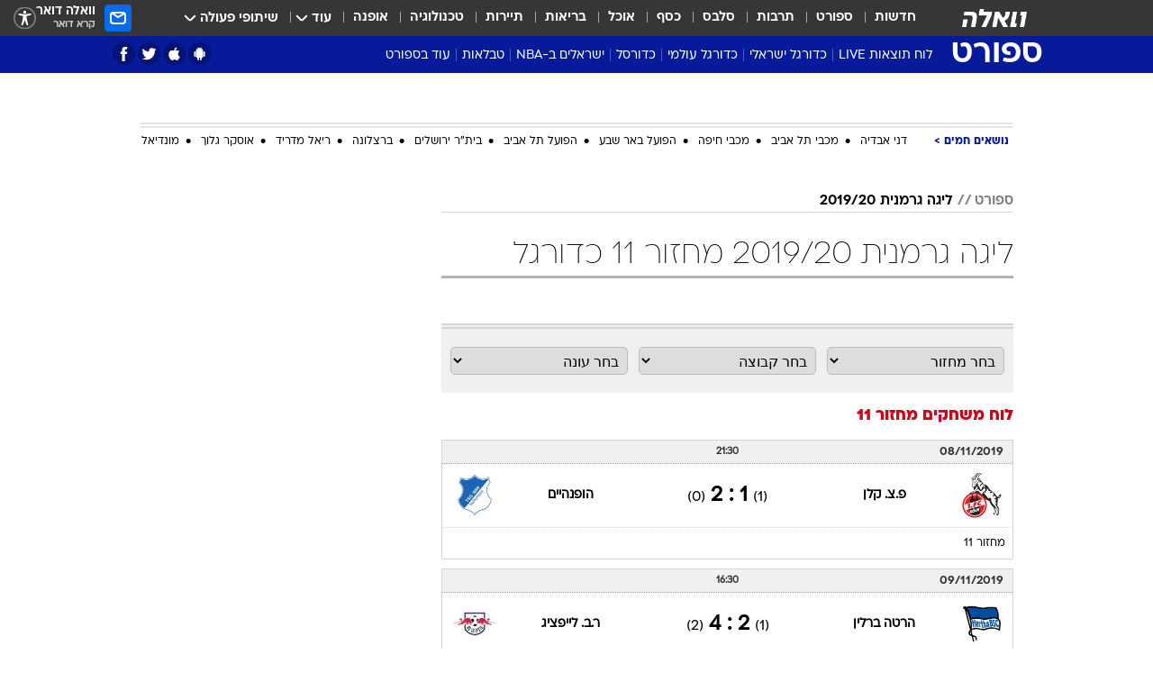

--- FILE ---
content_type: text/html; charset=utf-8
request_url: https://sports.walla.co.il/leagueround/22650
body_size: 96609
content:
<!doctype html><html lang="he"><head><meta charset="UTF-8"/><meta name="viewport" content="width=device-width,initial-scale=1,maximum-scale=1"/><meta http-equiv="X-UA-Compatible" content="ie=edge"/><meta property="og:site_name" content="וואלה"/><meta name="twitter:card" content="summary_large_image"/><link href="https://images.wcdn.co.il" rel="preconnect"/><link rel="preconnect" href="https://cdn.taboola.com"/><link rel="dns-prefetch" href="https://cdn.taboola.com"/> 
		<title data-react-helmet="true">ליגה גרמנית 2019/20 מחזור 11 כדורגל  - וואלה ספורט</title><meta property="og:title" content="ספורט"/><meta name="description" content="מחזור 11 ליגה גרמנית 2019/20 בוואלה ספורט - כל המידע, התוצאות, החדשות והסטטיסטיקות ומגוון תכני וידאו "/><meta property="og:description" content="מחזור 11 ליגה גרמנית 2019/20 בוואלה ספורט - כל המידע, התוצאות, החדשות והסטטיסטיקות ומגוון תכני וידאו "/><meta property="og:image" content="https://images.wcdn.co.il/f_auto,q_auto,w_1200,t_54/3/6/9/0/3690041-46.jpg"/><meta name="twitter:title" content="ליגה גרמנית 2019/20 מחזור 11 כדורגל  - וואלה ספורט"/><meta name="twitter:description" content="מחזור 11 ליגה גרמנית 2019/20 בוואלה ספורט - כל המידע, התוצאות, החדשות והסטטיסטיקות ומגוון תכני וידאו "/><meta name="twitter:image" content="https://images.wcdn.co.il/f_auto,q_auto,w_1200,t_54/3/6/9/0/3690041-46.jpg"/><meta property="og:type" content="website"/><meta property="og:url" content="https://sports.walla.co.il/league/2574"/>
		<link rel="canonical" href="https://sports.walla.co.il/league/2574"/><link
						rel="shortcut icon"
						href=/public/favicons/favicon-sports.ico
						type="image/x-icon"
						sizes="192X192"
					/><meta name="vertical-name" content="ספורט" /><meta name="vertical-name-en" content="sports" /><script>window.addScriptPromise=(({src:t,async:e,name:r})=>{if(!(document.location.search.indexOf(`${r}=false`)>=0))return console.log(`[3rdparty] ${r}`),new Promise((n,c)=>{try{const a=document.createElement("script");a.setAttribute("src",t),a.setAttribute("data-script-name",r),e&&a.setAttribute("async",!0),a.onload=(()=>{n()}),a.onerror=(t=>{c(t)}),document.head.appendChild(a)}catch(t){c(t)}})});</script> <script async id="vad-hb-snippet" data-publisher="wallacoil">var _0x1a15 = [
				'vad_rollout',
				'cmd',
				'vad_timestamp',
				'async',
				'_vadHb',
				'text/javascript',
				'setAttribute',
				'//cdn.valuad.cloud/hb/',
				'top',
				'data-publisher',
				'disableInitialLoad',
				'getItem',
				'googletag',
				'pubads',
				'random',
				'now',
				'push',
				'refresh',
				'type',
				'document',
				'splice',
				'head',
			];
			(function (_0x13c736, _0x1a15d1) {
				var _0x14cdce = function (_0x5ee3c3) {
					while (--_0x5ee3c3) {
						_0x13c736['push'](_0x13c736['shift']());
					}
				};
				_0x14cdce(++_0x1a15d1);
			})(_0x1a15, 0xb7);
			var _0x14cd = function (_0x13c736, _0x1a15d1) {
				_0x13c736 = _0x13c736 - 0x0;
				var _0x14cdce = _0x1a15[_0x13c736];
				return _0x14cdce;
			};
			(function () {
				function _0x5a52f8() {
					var _0x3c4d66 = 'wallacoil';
					var _0x5169f8 = 'wallacoil';
					var _0x55553e = 'vad-hb-script';
					var _0x54e4f6 = Date[_0x14cd('0x8')]();
					var _0x1f2b7a = window[_0x14cd('0x1')]['document']['createElement']('script');
					_0x1f2b7a[_0x14cd('0xb')] = _0x14cd('0x14');
					_0x1f2b7a[_0x14cd('0x15')](_0x14cd('0x2'), _0x3c4d66);
					_0x1f2b7a['id'] = _0x55553e;
					_0x1f2b7a[_0x14cd('0x12')] = !![];
					var _0x2d40f0 = _0x54e4f6 - (_0x54e4f6 % (0x15180 * 0x3e8));
					var _0xd1e6c3 = parseInt(localStorage[_0x14cd('0x4')](_0x14cd('0x11')), 0xa) || _0x2d40f0;
					_0x1f2b7a['src'] =
						_0x14cd('0x0') + _0x5169f8 + '-prod.js' + '?timestamp=' + (_0x2d40f0 > _0xd1e6c3 ? _0x2d40f0 : _0xd1e6c3);
					window[_0x14cd('0x1')][_0x14cd('0xc')][_0x14cd('0xe')]['appendChild'](_0x1f2b7a);
				}
				function _0x45ed3b() {
					window[_0x14cd('0x5')] = window[_0x14cd('0x5')] || { cmd: [] };
					var _0x2787a5 = window[_0x14cd('0x5')];
					_0x2787a5[_0x14cd('0x10')] = _0x2787a5['cmd'] || [];
					if (_0x2787a5[_0x14cd('0x10')]['splice']) {
						_0x2787a5[_0x14cd('0x10')][_0x14cd('0xd')](0x0, 0x0, function () {
							_0x2787a5[_0x14cd('0x6')]()[_0x14cd('0x3')]();
						});
					} else {
						_0x2787a5[_0x14cd('0x10')][_0x14cd('0x9')](function () {
							_0x2787a5[_0x14cd('0x6')]()[_0x14cd('0x3')]();
						});
					}
				}
				function _0x1fd6a9() {
					window['googletag'] = window[_0x14cd('0x5')] || { cmd: [] };
					var _0x1f2f3b = window[_0x14cd('0x5')];
					_0x1f2f3b[_0x14cd('0x10')][_0x14cd('0x9')](function () {
						if (!window[_0x14cd('0x13')]) {
							_0x1f2f3b[_0x14cd('0x6')]()[_0x14cd('0xa')]();
						}
					});
				}
				var _0x170bb9 = parseFloat(localStorage[_0x14cd('0x4')](_0x14cd('0xf'))) || 0x1;
				if (Math[_0x14cd('0x7')]() <= _0x170bb9) {
					_0x45ed3b();
					_0x5a52f8();
					setTimeout(function () {
						_0x1fd6a9();
					}, 0xbb8);
				}
			})();</script><script async src="https://securepubads.g.doubleclick.net/tag/js/gpt.js"></script> <script>
    window.googletag = window.googletag || { cmd: [] };
    window.googletag.cmd.push(function () {
      window.googletag.pubads().enableLazyLoad({
        fetchMarginPercent: 300,
        renderMarginPercent: 150,
        mobileScaling: 1.5,
      });
      console.log('[GPT] Lazy loading is now enabled');
    });
  </script>  <script>
		function getCookie(name) {
			const cookies = document.cookie.split(';');
			for (let i = 0; i < cookies.length; i++) {
				const cookie = cookies[i].trim();
				if (cookie.startsWith(name + '=')) {
					return decodeURIComponent(cookie.substring(name.length + 1));
				}
			}
			return null;
		}
		const cookie = getCookie('webview-ppid')
		if(cookie){
			googletag.cmd.push(function () {
				googletag.pubads().setPublisherProvidedId(cookie);
			});
		}
        </script>  <script>
	(function () {
    	const isCookie = document.cookie.replace(/(?:(?:^|.*;\s*)userUniqueId\s*=\s*([^;]*).*$)|^.*$/, '$1');
        if (!isCookie) {
            const value = '9b180be2-2b13-4438-b5c9-706825370480_' + Date.now();
            document.cookie = 'userUniqueId=' + value + '; path=/; domain=.walla.co.il;'
        }
	})();
	</script>  <script>
	var t = {"item_id":0,"vertical_id":3,"vertical_name":"sports","category_id":0,"categoryName":"","item_type":"","exclusive":"not","providerid":0,"sub_categoryId":0,"ContentProvider":"","mobile":"0","vertical_eng_name":"sports","tohash":"","age":"0","gender":"0","login":"no","id":"","agegroup":"0","adb":"0","FatherSessionInSession":"","userUniqueId":"","page_type":"leagueround","strip_step":"1"}
	googletag.cmd.push(function(){
		for (const [key, value] of Object.entries(t)) {
			googletag.pubads().setTargeting(key, value.toString());
			}
	})
 </script>  <script>var SSRTimer = setTimeout(() => {
				window.location.reload();
			}, 420000); // 7 minutes</script>   <script>window.WallaTargeting={"item_id":0,"vertical_id":3,"vertical_name":"ספורט","category_id":0,"categoryName":"","item_type":"","exclusive":"not","providerid":0,"sub_categoryId":0,"ContentProvider":"","mobile":"0","vertical_eng_name":"sports","tohash":""}</script>  <script async>(function () {
				var loaderUrl, scriptType;
				window._taboolaOS = (function () {
					var userAgent = navigator.userAgent || navigator.vendor || window.opera;
					var url = document.URL || document.location.href || window.location.href;
					var isSportApp = url.indexOf('app=sport') > -1;
					var isWallaApp = url.indexOf('app=walla') > -1;
					var androidPubName = 'wallail-wallaandroidapp';
					var iosPubName = 'wallail-wallaiosapp';
					var webPubName = 'wallail-walla';
					if (url.indexOf('sheee') > -1) {
						androidPubName = 'wallail-sheeeandroidapp';
						iosPubName = 'wallail-sheeeiosapp';
						webPubName = 'wallail-sheee';
					} else if (url.indexOf('judaism') > -1) {
						androidPubName = 'wallail-judaismandroidapp';
						iosPubName = 'wallail-judaismiosapp';
						webPubName = 'wallail-judaism';
					} else if (isSportApp) {
						androidPubName = 'wallail-wallasportapp';
						iosPubName = 'wallail-wallasportapp';
						webPubName = 'wallail-wallasportapp';
					} else if (isWallaApp) {
						androidPubName = 'wallail-wallanewsapp';
						iosPubName = 'wallail-wallanewsapp';
						webPubName = 'wallail-wallanewsapp';
					} else {
						androidPubName = 'wallail-wallaandroidapp';
						iosPubName = 'wallail-wallaiosapp';
						webPubName = 'wallail-walla';
					}
					var isWebView = /chromeless=true/i.test(url);
					if (isWebView && /android/i.test(userAgent) && !isSportApp) {
						window.taboolaMobilePubName = androidPubName;
						scriptType = 'tb-mobile-loader-script';
						loaderUrl = 'https://cdn.taboola.com/libtrc/' + androidPubName + '/mobile-loader.js';
						return 'Android';
					} else if (isWebView && /iPhone|iPad|iPod/i.test(userAgent) && !isSportApp) {
						window.taboolaMobilePubName = iosPubName;
						scriptType = 'tb-mobile-loader-script';
						loaderUrl = 'https://cdn.taboola.com/libtrc/' + iosPubName + '/mobile-loader.js';
						return 'iOS';
					}
					scriptType = 'tb_loader_script';
					loaderUrl = 'https://cdn.taboola.com/libtrc/' + webPubName + '/loader.js';
					return 'Web';
				})();
				!(function (e, f, u, i) {
					if (!document.getElementById(i)) {
						e.async = true;
						e.src = u;
						e.id = i;
						f.parentNode.insertBefore(e, f);
					}
				})(document.createElement('script'), document.getElementsByTagName('script')[0], loaderUrl, scriptType);
			})();</script>    <script async>if (window.location.href.includes('//www.walla.co.il') || window.location.href.includes('//walla.co.il')) {
				const head = document.getElementsByTagName('head')[0];
				const webPushScript = document.createElement('script');
				webPushScript.async = true;
				webPushScript.src = 'https://cdn.taboola.com/webpush/publishers/1519763/taboola-push-sdk.js';
				head.appendChild(webPushScript);
			}</script>   <script>
	const wasPageReloaded = (function() {
		try {
			// https://stackoverflow.com/questions/5004978/check-if-page-gets-reloaded-or-refreshed-in-javascript/53307588#53307588
			return (
				(window.performance && window.performance.navigation && window.performance.navigation.type === 1) ||
				window.performance && window.performance.getEntriesByType && 
				window.performance.getEntriesByType('navigation')
				.map(function(nav) {return nav.type})
				.indexOf('reload') >= 0
				);
			} catch (e) {
				return false;
			}
		})();
		
		try {
			var isAAB = ('; ' + document.cookie).split('; sdfgh45678=').pop().split(';').shift() || '0';
			var pageNumberInSession = ('; ' + document.cookie).split('; _wpnis=').pop().split(';').shift() || '1';
			var fatherSessionInSession = ('; ' + document.cookie).split('; _wfsis=').pop().split(';').shift() || document.referrer || document.location.origin || '';
			window.dataLayer = [Object.assign({"verticalId":3,"verticalName":"ספורט","categoryId":"","sub_category_Id":"","itemId":"","itemTypeId":"","createdByUsername":"","itemTitle":"","itemPubliactionDate":"","itemCreatedDate":"","itemLastUpdate":"","itemTitleWordsCount":"","itemSubTitleWordsCount":"","itemPicCount":"","itemTagsCount":"","ContentProvider":"","contentProvider":"","ContentProviderId":"","ContentProviderSecondary":"","itemAuthor":"","itemAuthorId":"","tags":"","item_type":"","IsPlaybuzzOnPage":"","IsRecipe":"","IsPoll":"","IsSurvey":"","IsTrivia":"","itemSectionsWordsCount":"","itemWordCountRange":"","exclusive":"not","videoGenre":"","videoMovieName":"","categoryName":"","subCategoryName":"","AgeLimit":"false","mobile":"0","adb":"0","FatherSessionInSession":"","vertical_eng_name":"sports","IsLive":"no","IsPodcast":"no","IsTaboolaOnPage":"0","editorId":"","editor":"","tohash":"",adb: isAAB, Pagenumberinsession:pageNumberInSession, FatherSessionInSession:fatherSessionInSession }, {wasPageReloaded: wasPageReloaded})];
		} catch (e) {
			console.error(e);
		}
		
		/* used in monitor */
		window.wallaGlobalEventData = {
			wasPageReloaded,
			title: document.title,
		};
		window.wallaEnv = {"DAL_URL":"https://dal.walla.co.il/","BUILD_TIME":"2025-11-20 13:32:10","WALLA_ENV":"prod","WALLA_MODE":"deploy"}
	</script>   <script async>(function (w, d, s, l, i) {
				w[l] = w[l] || [];
				w[l].push({ 'gtm.start': new Date().getTime(), event: 'gtm.js' });
				var f = d.getElementsByTagName(s)[0],
					j = d.createElement(s),
					dl = l != 'dataLayer' ? '&l=' + l : '';
				j.async = true;
				j.src = 'https://www.googletagmanager.com/gtm.js?id=' + i + dl;
				f.parentNode.insertBefore(j, f);
			})(window, document, 'script', 'dataLayer', 'GTM-T728TH');</script>  <script async>(function (w, d, s, l, i) {
				w[l] = w[l] || [];
				w[l].push({ 'gtm.start': new Date().getTime(), event: 'gtm.js' });
				var f = d.getElementsByTagName(s)[0],
					j = d.createElement(s),
					dl = l != 'dataLayer' ? '&l=' + l : '';
				j.async = true;
				j.src = 'https://www.googletagmanager.com/gtm.js?id=' + i + dl;
				f.parentNode.insertBefore(j, f);
			})(window, document, 'script', 'dataLayer', 'GTM-WGMK7ZS');</script>  <script>console.log('loading read aloud');
			window.ga =
				window.ga ||
				function () {
					(ga.q = ga.q || []).push(arguments);
				};
			ga.l = +new Date();
			const _scripts = [{ url: 'https://www.google-analytics.com/analytics.js', name: 'google_analytics' }];
			_scripts.forEach(function (_s) {
				addScriptPromise({ src: _s?.url, async: true, name: _s.name });
			});
			// }</script><script defer="defer" src="https://tags.dxmdp.com/tags/bc8a7a32-7d98-4226-8af9-d2a43a8621cc/dmp-provider.js"></script>  <script>(function () {
				/** CONFIGURATION START **/
				var _sf_async_config = (window._sf_async_config = window._sf_async_config || {});
				_sf_async_config.uid = 20047;
				_sf_async_config.domain = 'walla.co.il'; //CHANGE THIS TO THE ROOT DOMAIN
				_sf_async_config.flickerControl = false;
				_sf_async_config.useCanonical = true;
				_sf_async_config.useCanonicalDomain = true;
				_sf_async_config.sections =
					window.WallaTargeting && window.WallaTargeting.vertical_name ? window.WallaTargeting.vertical_name : '';
				_sf_async_config.authors =
					window.WallaTargeting && window.WallaTargeting.itemAuthor ? window.WallaTargeting.itemAuthor : '';
				/** CONFIGURATION END **/
				function loadChartbeat() {
					var e = document.createElement('script');
					var n = document.getElementsByTagName('script')[0];
					e.type = 'text/javascript';
					e.async = true;
					e.src = '//static.chartbeat.com/js/chartbeat.js';
					n.parentNode.insertBefore(e, n);
				}
				loadChartbeat();
			})();</script><script async src="//static.chartbeat.com/js/chartbeat_mab.js"></script>  </head><body class="">  <script>var isMobile =
				/iPhone|iPad|iPod|midp|rv:1.2.3.4|ucweb|windows ce|windows mobile|BlackBerry|IEMobile|Opera Mini|Android/i.test(
					navigator.userAgent
				);
			if (isMobile) {
				var newDiv = document.createElement('div');
				newDiv.className = 'no-mobile-app';
				newDiv.style.display = 'none';
				document.body.appendChild(newDiv);
			}</script>   <div id="vadInterstitialSplash"><script>var isMobile =
					/iPhone|iPad|iPod|midp|rv:1.2.3.4|ucweb|windows ce|windows mobile|BlackBerry|IEMobile|Opera Mini|Android/i.test(
						navigator.userAgent
					);
				if (isMobile) {
					console.log('interstitial from HTML!!!');
					var googletag = googletag || {};
					googletag.cmd = googletag.cmd || [];

					var showInterstitial = true;
					function getInterstitialData() {
						var retval = localStorage.getItem('interstitialData');
						return retval ? JSON.parse(retval) : [Date.now(), 0, false];
					}
					var interstitialData = getInterstitialData();
					var timestamp = interstitialData[0];
					var attempts = interstitialData[1];
					var served = interstitialData[2];
					var hourPassed = timestamp && timestamp + 660 * 1000 < Date.now(); // 11 minutes
					if (hourPassed) {
						attempts = 0;
						showInterstitial = false;
						timestamp = Date.now();
						localStorage.removeItem('interstitialData');
						console.log('google interstitial, an hour passed');
					} else if (attempts < 2 && !served) {
						console.log(
							'google interstitial, attempts: ',
							attempts,
							'interstitial:',
							timestamp ? new Date(timestamp) : 'N/A'
						);
						showInterstitial = false;
					} else {
						console.log(
							'publisher interstitial, attempts: ',
							attempts,
							'timestamp:',
							timestamp ? new Date(timestamp) : 'N/A'
						);
					}
					var urlInterstitial = window.location.pathname;
					var ref = document.referrer || document.location.hostname;
					var isDiv = document.querySelector('.no-mobile-app');
					console.log('is div no-mobile-app ==== ', !!isDiv);
					if (!!isDiv && showInterstitial) {
						googletag.cmd.push(function () {
							// TODO: replace adunit - construct non Google interstitial adunit name
							// var adunit = "/".concat(r.Z.get().ads.networkId, "/").concat(r.Z.get().ads.adUnitPrefix, "interstitial_vad_phone");
							// url === '/' is homepage
							var adunit =
								urlInterstitial === '/'
									? '/43010785/wallanews/main/MW_Interstitial_Phone'
									: '/43010785/wallanews/innerpages/MW_Interstitial_Phone';
							var e,
								n = googletag.defineSlot(adunit, [1, 1], 'vadInterstitialSplash').addService(googletag.pubads());
							n.setTargeting(
								'exclusive',
								(null === (e = window.WallaTargeting) || void 0 === e ? void 0 : e.exclusive) || 'not'
							);
							googletag.enableServices();
							googletag.display('vadInterstitialSplash');
							console.log('publisher interstitial', adunit.split('/').pop());
						});
					} else {
						localStorage.setItem('interstitialData', JSON.stringify([timestamp, attempts + 1, served]));
						// TODO: replace adunit - construct Google interstitial adunit name
						// var adunit = "/".concat(r.Z.get().ads.networkId, "/").concat(r.Z.get().ads.adUnitPrefix, "interstitial_phone");
						// url === '/' is homepage
						var adunit =
							urlInterstitial === '/'
								? '/43010785/wallanews/main/interstitial_phone'
								: '/43010785/wallanews/innerpages/interstitial_phone';
						console.log('google interstitial', adunit);
						// GPT ad slots
						googletag.cmd.push(function () {
							// TODO: code taken from your current interstitial implementation, change as needed.
							var e,
								n = googletag.defineOutOfPageSlot(adunit, googletag.enums.OutOfPageFormat.INTERSTITIAL);
							n &&
								(n.addService(googletag.pubads()),
								n.setTargeting(
									'exclusive',
									(null === (e = window.WallaTargeting) || void 0 === e ? void 0 : e.exclusive) || 'not'
								)),
								googletag.enableServices(),
								googletag.display(n);
						});
					}

					googletag.cmd.push(function () {
						googletag.pubads().addEventListener('slotRenderEnded', function (event) {
							var slotName = event.slot.getSlotElementId();
							if (!event.isEmpty && slotName.indexOf('interstitial_phone') > -1) {
								var interstitialData = getInterstitialData();
								localStorage.setItem(
									'interstitialData',
									JSON.stringify([interstitialData[0], interstitialData[1], true])
								);
								console.log('google interstitial served');
							}
						});
					});
				}</script></div><script>/*
			Want to customize your button? visit our documentation page:
			https://enterprise.nagich.co.il/custom-button.taf
			*/
			window.interdeal = {
				sitekey: '5160cb3b771e72b657e6579c599b82a2',
				Position: 'left',
				domains: {
					js: 'https://js.nagich.co.il/',
					acc: 'https://access.nagich.co.il/',
				},
				stopNotifFocus: true,
				Menulang: 'HE',
				btnStyle: {
					vPosition: ['80%', '20%'],
					scale: ['0.5', '0.5'],
					color: {
						main: '#1c4bb6',
						second: '#ffffff',
					},
					icon: {
						outline: true,
						type: 1,
						shape: 'circle',
					},
				},
			};
			(function (doc, head, body) {
				var coreCall = doc.createElement('script');
				coreCall.src = interdeal.domains.js + 'core/4.6.12/accessibility.js';
				coreCall.defer = true;
				coreCall.integrity =
					'sha512-tbmzeMlPGqU0SEFXwKxqHdaa9SnF4EjTai5LCahOcN9KSTIo9LRscxtii6TZ0MSooxl73IZg2cj6klk8wBm0hg==';
				coreCall.crossOrigin = 'anonymous';
				coreCall.setAttribute('data-cfasync', true);
				body ? body.appendChild(coreCall) : head.appendChild(coreCall);
			})(document, document.head, document.body);</script>  <div id="modal-root"></div><div id="pop-up-seniors"></div><div id="root"><style data-emotion="css jqbv74 lwohc9 18l7q8n 1b0i2bu 1p27pre 1njwyst ltupjm 1ppv781 9jty6z hi2koi jmywp2 gt9fym 1unvu1o 1s9m7en 1t8246r ycb6ds 1a9ifeg 1f2wv5l">@media (max-width: 969px){body{padding-top:94px;}body.mobile-app,body.no-main-header,body.vod,body.sheee{padding-top:0;}body.zahav{padding-top:48px;}body.without-horizontal-nav:not(.mobile-app){padding-top:54px;}body.with-top-mobile-app-header.with-top-mobile-app-header{padding-top:70px;padding-bottom:30px;}body.new-hp{padding-top:43px;}}@media (max-width: 969px){.font-size-container{display:block;}.font-slider-container{display:block;}.walla-logo-mobile-container{display:-webkit-box;display:-webkit-flex;display:-ms-flexbox;display:flex;-webkit-align-items:center;-webkit-box-align:center;-ms-flex-align:center;align-items:center;-webkit-box-pack:center;-ms-flex-pack:center;-webkit-justify-content:center;justify-content:center;width:100%;}.font-slider{width:100%;height:116px;-webkit-flex-shrink:0;-ms-flex-negative:0;-webkit-flex-shrink:0;-ms-flex-negative:0;flex-shrink:0;border-top:1px solid #000;border-bottom:1px solid #000;background:#FFF;display:-webkit-box;display:-webkit-flex;display:-ms-flexbox;display:flex;-webkit-box-pack:center;-ms-flex-pack:center;-webkit-justify-content:center;justify-content:center;-webkit-align-items:center;-webkit-box-align:center;-ms-flex-align:center;align-items:center;position:fixed;top:53px;left:0;right:0;z-index:10000;opacity:0;visibility:hidden;-webkit-transition:opacity 0.3s ease-in-out,visibility 0.3s ease-in-out;transition:opacity 0.3s ease-in-out,visibility 0.3s ease-in-out;}.font-slider.visible{opacity:1;visibility:visible;}}@-webkit-keyframes animation-lwohc9{0%{top:-54px;}100%{top:0;}}@keyframes animation-lwohc9{0%{top:-54px;}100%{top:0;}}@-webkit-keyframes animation-18l7q8n{0%{-webkit-transform:translateY(2px);-moz-transform:translateY(2px);-ms-transform:translateY(2px);transform:translateY(2px);}20%{-webkit-transform:translateY(-2px);-moz-transform:translateY(-2px);-ms-transform:translateY(-2px);transform:translateY(-2px);}90%{-webkit-transform:translateY(3px);-moz-transform:translateY(3px);-ms-transform:translateY(3px);transform:translateY(3px);}100%{-webkit-transform:translateY(2px);-moz-transform:translateY(2px);-ms-transform:translateY(2px);transform:translateY(2px);}}@keyframes animation-18l7q8n{0%{-webkit-transform:translateY(2px);-moz-transform:translateY(2px);-ms-transform:translateY(2px);transform:translateY(2px);}20%{-webkit-transform:translateY(-2px);-moz-transform:translateY(-2px);-ms-transform:translateY(-2px);transform:translateY(-2px);}90%{-webkit-transform:translateY(3px);-moz-transform:translateY(3px);-ms-transform:translateY(3px);transform:translateY(3px);}100%{-webkit-transform:translateY(2px);-moz-transform:translateY(2px);-ms-transform:translateY(2px);transform:translateY(2px);}}body.adBackground .walla-core-container{padding-right:10px;padding-left:10px;}body.adBackground .adBox.adBackround{margin-top:0!important;margin-bottom:25px!important;}.top-phone-item-placeholder{background-color:#F5F5F5;position:absolute;top:0;right:50%;-webkit-transform:translateX(50%);-moz-transform:translateX(50%);-ms-transform:translateX(50%);transform:translateX(50%);overflow:hidden;}.top-phone-item-placeholder-wallasport{background-color:#F5F5F5;width:375px;height:50px;position:absolute;top:0;right:50%;-webkit-transform:translateX(50%);-moz-transform:translateX(50%);-ms-transform:translateX(50%);transform:translateX(50%);overflow:hidden;}.item-ad-in-content-placeholder{background-color:#F5F5F5;width:336px;height:280px;position:relative;right:50%;-webkit-transform:translateX(50%);-moz-transform:translateX(50%);-ms-transform:translateX(50%);transform:translateX(50%);overflow:hidden!important;}.slot-prestitial-desktop{background-color:var(--white, #ffffff);width:100%;position:fixed;z-index:99999999999;top:0;right:0;left:0;bottom:0;display:none;overflow:visible!important;}.slot-hidden{display:none;}@-webkit-keyframes animation-1p27pre{0%{top:-54px;}100%{top:0;}}@keyframes animation-1p27pre{0%{top:-54px;}100%{top:0;}}@-webkit-keyframes animation-1njwyst{0%{opacity:0;}100%{opacity:.5;}}@keyframes animation-1njwyst{0%{opacity:0;}100%{opacity:.5;}}@-webkit-keyframes animation-ltupjm{0%{bottom:-100%;}100%{bottom:0;}}@keyframes animation-ltupjm{0%{bottom:-100%;}100%{bottom:0;}}@-webkit-keyframes animation-1ppv781{0%{-webkit-transform:rotate(0deg);-webkit-transform:rotate(0deg);-moz-transform:rotate(0deg);-ms-transform:rotate(0deg);transform:rotate(0deg);}100%{-webkit-transform:rotate(360deg);-webkit-transform:rotate(360deg);-moz-transform:rotate(360deg);-ms-transform:rotate(360deg);transform:rotate(360deg);}}@keyframes animation-1ppv781{0%{-webkit-transform:rotate(0deg);-webkit-transform:rotate(0deg);-moz-transform:rotate(0deg);-ms-transform:rotate(0deg);transform:rotate(0deg);}100%{-webkit-transform:rotate(360deg);-webkit-transform:rotate(360deg);-moz-transform:rotate(360deg);-ms-transform:rotate(360deg);transform:rotate(360deg);}}html{line-height:1.15;-webkit-text-size-adjust:100%;}body{margin:0;}body.h-100{height:100%;overflow:hidden;}body.h-100 #root{height:100%;}body.h-100 #root .vertical-4{height:100%;}h1{font-size:2em;margin:0.67em 0;}hr{box-sizing:content-box;height:0;overflow:visible;}pre{font-family:monospace,monospace;font-size:1em;}a{background-color:transparent;}abbr[title]{border-bottom:0;-webkit-text-decoration:underline;text-decoration:underline;-webkit-text-decoration:underline dotted;text-decoration:underline dotted;}b,strong{font-weight:bolder;}code,kbd,samp{font-family:monospace,monospace;font-size:1em;}small{font-size:80%;}sub,sup{font-size:75%;line-height:0;position:relative;vertical-align:baseline;}sub{bottom:-0.25em;}sup{top:-0.5em;}img{border-style:none;}button,input,optgroup,select,textarea{font-family:inherit;font-size:100%;line-height:1.15;margin:0;}button,input{overflow:visible;}button,select{text-transform:none;}button,[type='button'],[type='reset'],[type='submit']{-webkit-appearance:button;}button::-moz-focus-inner,[type='button']::-moz-focus-inner,[type='reset']::-moz-focus-inner,[type='submit']::-moz-focus-inner{border-style:none;padding:0;}button:-moz-focusring,[type='button']:-moz-focusring,[type='reset']:-moz-focusring,[type='submit']:-moz-focusring{outline:1px dotted ButtonText;}fieldset{padding:0.35em 0.75em 0.625em;}legend{box-sizing:border-box;color:inherit;display:table;max-width:100%;padding:0;white-space:normal;}progress{vertical-align:baseline;}textarea{overflow:auto;}[type='checkbox'],[type='radio']{box-sizing:border-box;padding:0;}[type='number']::-webkit-inner-spin-button,[type='number']::-webkit-outer-spin-button{height:auto;}[type='search']{-webkit-appearance:textfield;outline-offset:-2px;}[type='search']::-webkit-search-decoration{-webkit-appearance:none;}::-webkit-file-upload-button{-webkit-appearance:button;font:inherit;}details{display:block;}summary{display:-webkit-box;display:-webkit-list-item;display:-ms-list-itembox;display:list-item;}template{display:none;}[hidden]{display:none;}html,button,input,select,textarea{font-family:arial,helvetica,sans-serif;}button:disabled{cursor:default;}*,*:before,*:after{box-sizing:border-box;}a{-webkit-text-decoration:none;text-decoration:none;color:inherit;cursor:pointer;}img{display:block;}button,input[type='submit']{background-color:transparent;border-width:0;padding:0;cursor:pointer;}input{border-width:0;}input::-moz-focus-inner{border:0;padding:0;margin:0;}ul,ol,dd{margin:0;padding:0;list-style:none;}h1,h2,h3,h4,h5,h6{margin:0;font-size:inherit;font-weight:inherit;}p{margin:0;}cite{font-style:normal;}fieldset{border-width:0;padding:0;margin:0;}iframe{border-style:none;border-width:0;}form{margin:0;padding:0;}table{border:0;border-spacing:0px;border-collapse:collapse;}table td{padding:0px;}input[type='number']::-webkit-inner-spin-button,input[type='number']::-webkit-outer-spin-button{-ms-appearance:none;-moz-appearance:none;-webkit-appearance:none;-webkit-appearance:none;-moz-appearance:none;-ms-appearance:none;appearance:none;margin:0;}figure{margin:0;}@font-face{font-family:'ploni-ultra-light';font-display:block;src:url('/public/font/ploni/ploni-walla-ultralight-aaa.woff') format('woff'),url('/public/font/ploni/ploni-walla-ultralight-aaa.woff2') format('woff2'),url('/public/font/ploni/ploni-walla-ultralight-aaa.otf') format('opentype');font-weight:200;}@font-face{font-family:'ploni-light';font-display:block;src:url('/public/font/ploni/ploni-walla-light-aaa.woff') format('woff'),url('/public/font/ploni/ploni-walla-light-aaa.woff2') format('woff2'),url('/public/font/ploni/ploni-walla-light-aaa.otf') format('opentype');font-weight:300;}@font-face{font-family:'ploni-regular';font-display:block;src:url('/public/font/ploni/ploni-walla-regular-aaa.woff') format('woff'),url('/public/font/ploni/ploni-walla-regular-aaa.woff2') format('woff2'),url('/public/font/ploni/ploni-walla-regular-aaa.otf') format('opentype');font-weight:400;}@font-face{font-family:'ploni-medium';font-display:block;src:url('/public/font/ploni/ploni-walla-medium-aaa.woff') format('woff'),url('/public/font/ploni/ploni-walla-medium-aaa.woff2') format('woff2'),url('/public/font/ploni/ploni-walla-medium-aaa.otf') format('opentype');font-weight:500;}@font-face{font-family:'ploni-demi-bold';font-display:block;src:url('/public/font/ploni/ploni-walla-demibold-aaa.woff') format('woff'),url('/public/font/ploni/ploni-walla-demibold-aaa.woff2') format('woff2'),url('/public/font/ploni/ploni-walla-demibold-aaa.otf') format('opentype');font-weight:600;}@font-face{font-family:'ploni-bold';font-display:block;src:url('/public/font/ploni/ploni-walla-bold-aaa.woff') format('woff'),url('/public/font/ploni/ploni-walla-bold-aaa.woff2') format('woff2'),url('/public/font/ploni/ploni-walla-bold-aaa.otf') format('opentype');font-weight:700;}@font-face{font-family:'ploni-ultra-bold';font-display:block;src:url('/public/font/ploni/ploni-walla-ultrabold-aaa.woff') format('woff'),url('/public/font/ploni/ploni-walla-ultrabold-aaa.woff2') format('woff2'),url('/public/font/ploni/ploni-walla-ultrabold-aaa.otf') format('opentype');font-weight:800;}@font-face{font-family:'ploni-black';font-display:block;src:url('/public/font/ploni/ploni-walla-black-aaa.woff') format('woff'),url('/public/font/ploni/ploni-walla-black-aaa.woff2') format('woff2'),url('/public/font/ploni/ploni-walla-black-aaa.otf') format('opentype');font-weight:900;}@font-face{font-family:'almoni-ultra-light';font-display:block;src:url('/public/font/almoni/almoni-neue-aaa-200.woff') format('woff'),url('/public/font/almoni/almoni-neue-aaa-200.ttf') format('truetype');font-weight:200;}@font-face{font-family:'c-light';font-display:block;src:url('/public/font/almoni/almoni-neue-aaa-300.woff') format('woff'),url('/public/font/almoni/almoni-neue-aaa-300.ttf') format('truetype');font-weight:300;}@font-face{font-family:'almoni-regular';font-display:block;src:url('/public/font/almoni/almoni-neue-aaa-400.woff') format('woff'),url('/public/font/almoni/almoni-neue-aaa-400.ttf') format('truetype');font-weight:400;}@font-face{font-family:'almoni-medium';font-display:block;src:url('/public/font/almoni/almoni-neue-aaa-500.woff') format('woff'),url('/public/font/almoni/almoni-neue-aaa-500.ttf') format('truetype');font-weight:500;}@font-face{font-family:'almoni-demi-bold';font-display:block;src:url('/public/font/almoni/almoni-neue-aaa-600.woff') format('woff'),url('/public/font/almoni/almoni-neue-aaa-600.ttf') format('truetype');font-weight:600;}@font-face{font-family:'almoni-bold';font-display:block;src:url('/public/font/almoni/almoni-neue-aaa-700.woff') format('woff'),url('/public/font/almoni/almoni-neue-aaa-700.ttf') format('truetype');font-weight:700;}@font-face{font-family:'almoni-ultra-bold';font-display:block;src:url('/public/font/almoni/almoni-neue-aaa-800.woff') format('woff'),url('/public/font/almoni/almoni-neue-aaa-800.ttf') format('truetype');font-weight:800;}@font-face{font-family:'almoni-black';font-display:block;src:url('/public/font/almoni/almoni-neue-aaa-900.woff') format('woff'),url('/public/font/almoni/almoni-neue-aaa-900.ttf') format('truetype');font-weight:900;}@font-face{font-family:'almoni-ultra-black';font-display:block;src:url('/public/font/almoni/almoni-neue-aaa-900b.woff') format('woff'),url('/public/font/almoni/almoni-neue-aaa-900b.ttf') format('truetype');font-weight:900;}@font-face{font-family:'spoiler-regular';font-display:block;src:url('/public/font/spoiler/fbspoileren-regular-webfont.woff') format('woff'),url('/public/font/spoiler/fbspoileren-regular-webfont.ttf') format('truetype');}@font-face{font-family:'OpenSans-Regular';src:url('/public/font/OpenSans/OpenSans-Regular.eot');src:url('/public/font/OpenSans/OpenSans-Regular.eot?#iefix') format('embedded-opentype'),url('/public/font/OpenSans/OpenSans-Regular.woff') format('woff');font-weight:normal;font-style:normal;font-display:block;}@font-face{font-family:'OpenSans-Italic';src:url('/public/font/OpenSans/OpenSans-Italic.eot');src:url('/public/font/OpenSans/OpenSans-Italic.eot?#iefix') format('embedded-opentype'),url('/public/font/OpenSans/OpenSans-Italic.woff') format('woff');font-weight:normal;font-style:italic;font-display:block;}@font-face{font-family:'OpenSans-Bold';src:url('/public/font/OpenSans/OpenSans-Bold.eot');src:url('/public/font/OpenSans/OpenSans-Bold.eot?#iefix') format('embedded-opentype'),url('/public/font/OpenSans/OpenSans-Bold.woff') format('woff');font-weight:bold;font-style:normal;font-display:block;}@font-face{font-family:'OpenSans-BoldItalic';src:url('/public/font/OpenSans/OpenSans-BoldItalic.eot');src:url('/public/font/OpenSans/OpenSans-BoldItalic.eot?#iefix') format('embedded-opentype'),url('/public/font/OpenSans/OpenSans-BoldItalic.woff') format('woff');font-weight:bold;font-style:italic;font-display:block;}@font-face{font-family:'OpenSans-ExtraBold';src:url('/public/font/OpenSans/OpenSans-ExtraBold.eot');src:url('/public/font/OpenSans/OpenSans-ExtraBold.eot?#iefix') format('embedded-opentype'),url('/public/font/OpenSans/OpenSans-ExtraBold.woff') format('woff');font-weight:bold;font-style:normal;font-display:block;}@font-face{font-family:'OpenSans-ExtraBoldItalic';src:url('/public/font/OpenSans/OpenSans-ExtraBoldItalic.eot');src:url('/public/font/OpenSans/OpenSans-ExtraBoldItalic.eot?#iefix') format('embedded-opentype'),url('/public/font/OpenSans/OpenSans-ExtraBoldItalic.woff') format('woff');font-weight:bold;font-style:italic;font-display:block;}@font-face{font-family:'OpenSans-Light';src:url('/public/font/OpenSans/OpenSans-Light.eot');src:url('/public/font/OpenSans/OpenSans-Light.eot?#iefix') format('embedded-opentype'),url('/public/font/OpenSans/OpenSans-Light.woff') format('woff');font-weight:300;font-style:normal;font-display:block;}@font-face{font-family:'OpenSans-Medium';src:url('/public/font/OpenSans/OpenSans-Medium.eot');src:url('/public/font/OpenSans/OpenSans-Medium.eot?#iefix') format('embedded-opentype'),url('/public/font/OpenSans/OpenSans-Medium.woff') format('woff');font-weight:500;font-style:normal;font-display:block;}@font-face{font-family:'NotoSansHebrew-Regular';src:url('/public/font/NotoSansHebrew/NotoSansHebrew-Regular.eot');src:url('/public/font/NotoSansHebrew/NotoSansHebrew-Regular.eot?#iefix') format('embedded-opentype'),url('/public/font/NotoSansHebrew/NotoSansHebrew-Regular.woff') format('woff');font-weight:normal;font-style:normal;font-display:block;}@font-face{font-family:'NotoSansHebrew-Bold';src:url('/public/font/NotoSansHebrew/NotoSansHebrew-Bold.eot');src:url('/public/font/NotoSansHebrew/NotoSansHebrew-Bold.eot?#iefix') format('embedded-opentype'),url('/public/font/NotoSansHebrew/NotoSansHebrew-Bold.woff') format('woff');font-weight:bold;font-style:normal;font-display:block;}@font-face{font-family:'walla-fun';src:url('/public/font/fun/games.woff') format('woff'),url('/public/font/fun/games.ttf') format('truetype');font-weight:normal;font-style:normal;}[class^='walla-fun-']:before,[class*=' walla-fun-']:before{font-family:'walla-fun';speak:none;line-height:1;-webkit-font-smoothing:antialiased;-moz-osx-font-smoothing:grayscale;width:100%;height:100%;display:-webkit-box;display:-webkit-flex;display:-ms-flexbox;display:flex;-webkit-align-items:center;-webkit-box-align:center;-ms-flex-align:center;align-items:center;-webkit-box-pack:center;-ms-flex-pack:center;-webkit-justify-content:center;justify-content:center;font-size:20px;}.walla-fun-expand:before{content:'\41';}.walla-fun-cards:before{content:'\42';}.walla-fun-brain:before{content:'\43';}.walla-fun-fashion:before{content:'\44';}.walla-fun-action:before{content:'\45';}.walla-fun-time:before{content:'\46';}.walla-fun-star:before{content:'\47';}.walla-fun-sport:before{content:'\48';}.walla-fun-racing:before{content:'\49';}.walla-fun-personal:before{content:'\4a';}.walla-fun-motor:before{content:'\4b';}.walla-fun-crazy:before{content:'\4c';}.walla-fun-cooking:before{content:'\4d';}.walla-fun-bubbles:before{content:'\4e';}.walla-fun-arrow-left:before{content:'\4f';}.walla-fun-arrow-right:before{content:'\50';}.walla-fun-arcade:before{content:'\51';}.walla-fun-spongebob:before{content:'\52';}.walla-fun-animals:before{content:'\53';}.walla-fun-cactus:before{content:'\54';}.walla-fun-paint:before{content:'\55';}.walla-fun-mahjong:before{content:'\56';}.walla-fun-mario:before{content:'\57';}@font-face{font-family:'walla-weather';src:url('/public/font/weather/wallaweather.woff') format('woff'),url('/public/font/weather/wallaweather.ttf') format('truetype');font-weight:normal;font-style:normal;}[class^='walla-weather-']:before,[class*=' walla-weather-']:before{font-family:'walla-weather';speak:none;line-height:1;-webkit-font-smoothing:antialiased;-moz-osx-font-smoothing:grayscale;width:100%;height:100%;display:-webkit-box;display:-webkit-flex;display:-ms-flexbox;display:flex;-webkit-align-items:center;-webkit-box-align:center;-ms-flex-align:center;align-items:center;-webkit-box-pack:center;-ms-flex-pack:center;-webkit-justify-content:center;justify-content:center;font-size:20px;}.walla-weather-air-directions:before{content:'a';}.walla-weather-air-pollution:before{content:'b';}.walla-weather-humidity:before{content:'c';}.walla-weather-moon:before{content:'d';}.walla-weather-sun:before{content:'e';}.walla-weather-temp:before{content:'f';}.walla-weather-wave-hight:before{content:'g';}.walla-weather-wave-status:before{content:'h';}.walla-weather-wind:before{content:'i';}.walla-weather-wind-2:before{content:'j';}.walla-weather-down-arrow:before{content:'\6b';}.walla-weather-up-arrow:before{content:'\6c';}.walla-weather-error:before{content:'\6d';}@font-face{font-family:'walla-icons';font-display:block;src:url('/public/font/fonticon/wallaicons.woff') format('woff'),url('/public/font/fonticon/wallaicons.ttf') format('truetype');font-weight:500;}[class^='walla-icon-']:before,[class*=' walla-icon-']:before{font-family:'walla-icons';speak:none;line-height:1;-webkit-font-smoothing:antialiased;-moz-osx-font-smoothing:grayscale;width:100%;height:100%;display:-webkit-box;display:-webkit-flex;display:-ms-flexbox;display:flex;-webkit-align-items:center;-webkit-box-align:center;-ms-flex-align:center;align-items:center;-webkit-box-pack:center;-ms-flex-pack:center;-webkit-justify-content:center;justify-content:center;font-size:20px;}[class^='walla-icon-'].small:before,[class*=' walla-icon-'].small:before{font-size:17px;}.walla-icon-printer:before{content:'Z';}.walla-icon-next:before{content:'C';}.walla-icon-prev:before{content:'B';}.walla-icon-down:before{content:'w';}.walla-icon-search:before{content:'E';}.walla-icon-facebook:before{content:'j';}.walla-icon-whatsapp:before{content:'Q';}.walla-icon-twitter:before{content:'d';}.walla-icon-personal:before{content:'';}.walla-icon-envelop:before{content:'s';}.walla-icon-arrow-down:before{content:'w';}.walla-icon-arrow-up:before{content:'x';}.walla-icon-arrow-up-white:before{content:'x';color:#ffffff;}.walla-icon-arrow-down:before{content:'w';}.walla-icon-x:before{content:'F';}.walla-icon-talkback:before{content:'';width:18px;height:20px;background:url(/public/assets/icons/talkbacks/talkbacks18x20.svg);background-repeat:no-repeat;}.walla-icon-thumb:before{content:'2';}.walla-icon-thumb-down:before{content:'2';-webkit-transform:rotate(180deg);-moz-transform:rotate(180deg);-ms-transform:rotate(180deg);transform:rotate(180deg);}.walla-icon-X:before{content:'F';}.walla-icon-heart:before{content:'G';}.walla-icon-walla:before{content:'u';}.walla-icon-sub-talkback:before{content:'(';}.walla-icon-add-talkback:before{content:')';}.walla-icon-tags:before{content:'m';font-size:12px;color:rgb(70, 70, 70);}.walla-icon-share-android:before{content:'0';}.walla-icon-share-iphone:before{content:'1';font-weight:900;}.walla-icon-double-arrow-left:before{content:'\24';}.walla-icon-double-arrow-right:before{content:'\25';}.walla-icon-arrow-left:before{content:'n';}.walla-icon-left:before{content:'y';}.walla-icon-right:before{content:'z';}.walla-icon-switch-arrows:before{content:'\23';}.walla-icon-play-with-border:before{content:'';width:26px;height:26px;background:url(/public/assets/icons/walla-sprite.svg);background-repeat:no-repeat;-webkit-background-position:-102px -175px;background-position:-102px -175px;}.walla-icon-apple:before{content:'\61';-webkit-transform:translate(0, -1px);-moz-transform:translate(0, -1px);-ms-transform:translate(0, -1px);transform:translate(0, -1px);}.walla-icon-android:before{content:'\62';}.walla-icon-instagram:before{content:'H';}.walla-icon-youtube:before{content:'\53';font-size:16px;}.walla-icon-magnifier:before{content:'D';}.walla-icon-back-arrow:before{content:'';width:16px;height:16px;background:url(/public/assets/icons/icons-daily-tip-arrow-left.svg);background-repeat:no-repeat;}html{height:100%;font-size:1px;line-height:1;}html #INDmenu-btn{display:none!important;}html[lang="he"] body{direction:rtl;}html.resize-1{font-size:1px;}html.resize-2{font-size:1.1px;}html.resize-2 *{line-height:1.1!important;}html.resize-3{font-size:1.2px;}html.resize-3 *{line-height:1.2!important;}html.resize-4{font-size:1.3px;}html.resize-4 *{line-height:1.3!important;}html.resize-5{font-size:1.4px;}html.resize-5 *{line-height:1.4!important;}html.resize-6{font-size:1.5px;}html.resize-6 *{line-height:1.5!important;}html.resize-7{font-size:1.6px;}html.resize-7 *{line-height:1.6!important;}body{font-family:arial,sans-serif;font-size:16rem;line-height:1.3;--vertical-color:#066bed;--black:#000000;--gray1:#191919;--gray2:#333333;--gray3:#4c4c4c;--gray4:#666666;--gray5:#7f7f7f;--gray6:#999999;--gray7:#b2b2b2;--gray8:#d8d8d8;--gray9:#e5e5e5;--gray10:#f2f2f2;--white:#ffffff;--link-blue:#0067bd;-webkit-transition:background-color .7s;transition:background-color .7s;background-color:var(--white, #ffffff);color:var(--black, #000000);}body.modal-open{overflow:hidden;background-color:rgba(0, 0, 0, 0.5);}body.dark{--black:#ffffff;--gray10:#191919;--gray9:#666666;--gray8:#666666;--gray7:#666666;--gray6:#7f7f7f;--gray5:#999999;--gray4:#b2b2b2;--gray3:#d8d8d8;--gray2:#e5e5e5;--gray1:#f2f2f2;--white:#202020;--link-blue:#94bcff;--wideWhite:#000000;--wideBlack:#FFFFFF;--wideB90:#f2f2f2;--wideB80:#e5e5e5;--wideB70:#cccccc;--wideB60:#b2b2b2;--wideB50:#999999;--wideB40:#7f7f7f;--wideB30:#666666;--wideB20:#4c4c4c;--wideB10:#333333;--wideB5:#303030;--wideLink:#0c5bb8;--widePollBg:#7f7f7f;--wideNiceBlue:#0c5bb8;}body.gray-background{background-color:#f3f4f6;}body.gray-background.dark{background-color:#3e3e3e;}body.black-background{background-color:black;}body.independenceday{background-image:url('/public/assets/independenceday/desktop.jpg');background-repeat:no-repeat;-webkit-background-position:top;background-position:top;}@media (max-width: 969px){body.independenceday{background-image:url('/public/assets/independenceday/mobile.jpg');-webkit-background-size:600px;background-size:600px;}}body.vod{background:#343434;}body.viva{background:white;}body.fixed{overflow:hidden;}@media (max-width: 969px){.no-mobile,.only-desktop,.only-mobile-app,.only-wide-desktop,.only-narrow-desktop{display:none!important;}}@media (min-width: 970px){.only-mobile,.no-desktop,.only-mobile-app{display:none!important;}}@media (min-width: 969px) and (max-width: 1200px){.no-narrow-desktop,.only-wide-desktop,.only-mobile{display:none!important;}}@media (min-width: 1201px){.no-wide-desktop,.only-narrow-desktop,.only-mobile{display:none!important;}}body.mobile-app .only-mobile-app{display:block!important;}body.mobile-app .no-mobile-app{display:none!important;}@media print{.noprint{visibility:hidden;}.noprint-hidden{display:none;}}@-webkit-keyframes fade-in{0%{opacity:0;}100%{opacity:0.8;}}@keyframes fade-in{0%{opacity:0;}100%{opacity:0.8;}}.lazyload-placeholder{background-color:var(--gray8, #d8d8d8);}.screen-reader{position:absolute;left:0;top:-100000px;width:1px;height:1px;overflow:hidden;}@-webkit-keyframes animation-hi2koi{0%{background-color:var(--white, #ffffff);}20%{background-color:#00aeef40;}100%{background-color:var(--white, #ffffff);}}@keyframes animation-hi2koi{0%{background-color:var(--white, #ffffff);}20%{background-color:#00aeef40;}100%{background-color:var(--white, #ffffff);}}@-webkit-keyframes animation-jmywp2{0%{opacity:0;}100%{opacity:1;}}@keyframes animation-jmywp2{0%{opacity:0;}100%{opacity:1;}}@-webkit-keyframes animation-gt9fym{0%{background-color:var(--vertical-color);box-shadow:0 0 5px var(--white, #ffffff);}85%{background-color:var(--white, #ffffff);box-shadow:0 0 20px var(--white, #ffffff);}100%{background-color:var(--vertical-color);box-shadow:0 0 5px var(--white, #ffffff);}}@keyframes animation-gt9fym{0%{background-color:var(--vertical-color);box-shadow:0 0 5px var(--white, #ffffff);}85%{background-color:var(--white, #ffffff);box-shadow:0 0 20px var(--white, #ffffff);}100%{background-color:var(--vertical-color);box-shadow:0 0 5px var(--white, #ffffff);}}@-webkit-keyframes animation-1unvu1o{0%{left:-230px;}100%{left:0;}}@keyframes animation-1unvu1o{0%{left:-230px;}100%{left:0;}}@-webkit-keyframes animation-1s9m7en{0%{left:0;}100%{left:-230px;}}@keyframes animation-1s9m7en{0%{left:0;}100%{left:-230px;}}@-webkit-keyframes animation-1t8246r{0%{bottom:-100%;}100%{bottom:0;}}@keyframes animation-1t8246r{0%{bottom:-100%;}100%{bottom:0;}}html{line-height:1.15;-webkit-text-size-adjust:100%;}body{margin:0;}body.h-100{height:100%;overflow:hidden;}body.h-100 #root{height:100%;}body.h-100 #root .vertical-4{height:100%;}h1{font-size:2em;margin:0.67em 0;}hr{box-sizing:content-box;height:0;overflow:visible;}pre{font-family:monospace,monospace;font-size:1em;}a{background-color:transparent;}abbr[title]{border-bottom:0;-webkit-text-decoration:underline;text-decoration:underline;-webkit-text-decoration:underline dotted;text-decoration:underline dotted;}b,strong{font-weight:bolder;}code,kbd,samp{font-family:monospace,monospace;font-size:1em;}small{font-size:80%;}sub,sup{font-size:75%;line-height:0;position:relative;vertical-align:baseline;}sub{bottom:-0.25em;}sup{top:-0.5em;}img{border-style:none;}button,input,optgroup,select,textarea{font-family:inherit;font-size:100%;line-height:1.15;margin:0;}button,input{overflow:visible;}button,select{text-transform:none;}button,[type='button'],[type='reset'],[type='submit']{-webkit-appearance:button;}button::-moz-focus-inner,[type='button']::-moz-focus-inner,[type='reset']::-moz-focus-inner,[type='submit']::-moz-focus-inner{border-style:none;padding:0;}button:-moz-focusring,[type='button']:-moz-focusring,[type='reset']:-moz-focusring,[type='submit']:-moz-focusring{outline:1px dotted ButtonText;}fieldset{padding:0.35em 0.75em 0.625em;}legend{box-sizing:border-box;color:inherit;display:table;max-width:100%;padding:0;white-space:normal;}progress{vertical-align:baseline;}textarea{overflow:auto;}[type='checkbox'],[type='radio']{box-sizing:border-box;padding:0;}[type='number']::-webkit-inner-spin-button,[type='number']::-webkit-outer-spin-button{height:auto;}[type='search']{-webkit-appearance:textfield;outline-offset:-2px;}[type='search']::-webkit-search-decoration{-webkit-appearance:none;}::-webkit-file-upload-button{-webkit-appearance:button;font:inherit;}details{display:block;}summary{display:-webkit-box;display:-webkit-list-item;display:-ms-list-itembox;display:list-item;}template{display:none;}[hidden]{display:none;}html,button,input,select,textarea{font-family:arial,helvetica,sans-serif;}button:disabled{cursor:default;}*,*:before,*:after{box-sizing:border-box;}a{-webkit-text-decoration:none;text-decoration:none;color:inherit;cursor:pointer;}img{display:block;}button,input[type='submit']{background-color:transparent;border-width:0;padding:0;cursor:pointer;}input{border-width:0;}input::-moz-focus-inner{border:0;padding:0;margin:0;}ul,ol,dd{margin:0;padding:0;list-style:none;}h1,h2,h3,h4,h5,h6{margin:0;font-size:inherit;font-weight:inherit;}p{margin:0;}cite{font-style:normal;}fieldset{border-width:0;padding:0;margin:0;}iframe{border-style:none;border-width:0;}form{margin:0;padding:0;}table{border:0;border-spacing:0px;border-collapse:collapse;}table td{padding:0px;}input[type='number']::-webkit-inner-spin-button,input[type='number']::-webkit-outer-spin-button{-ms-appearance:none;-moz-appearance:none;-webkit-appearance:none;-webkit-appearance:none;-moz-appearance:none;-ms-appearance:none;appearance:none;margin:0;}figure{margin:0;}html{height:100%;font-size:1px;}body.zahav{direction:ltr;font-family:arial,sans-serif;font-size:16rem;line-height:1.3;}@media (max-width: 999px){body.zahav .no-mobile,body.zahav .only-laptop,body.zahav .only-desktop{display:none!important;}}@media (min-width: 1000px) and (max-width: 1260px){body.zahav .only-mobile,body.zahav .only-desktop{display:none!important;}}@media (min-width: 1261px){body.zahav .only-laptop,body.zahav .only-mobile,body.zahav .no-desktop{display:none!important;}}@-webkit-keyframes animation-1a9ifeg{0%{-webkit-transform:translateX(0);-moz-transform:translateX(0);-ms-transform:translateX(0);transform:translateX(0);}100%{-webkit-transform:translateX(100%);-moz-transform:translateX(100%);-ms-transform:translateX(100%);transform:translateX(100%);}}@keyframes animation-1a9ifeg{0%{-webkit-transform:translateX(0);-moz-transform:translateX(0);-ms-transform:translateX(0);transform:translateX(0);}100%{-webkit-transform:translateX(100%);-moz-transform:translateX(100%);-ms-transform:translateX(100%);transform:translateX(100%);}}@-webkit-keyframes animation-1f2wv5l{0%,50%{right:0;}50.01%,100%{right:100%;}}@keyframes animation-1f2wv5l{0%,50%{right:0;}50.01%,100%{right:100%;}}</style><style data-emotion="css 0"></style><div class="css-0 vertical-3" style="--vertical-color:#061A9A;--light-color:#fdb5be;--bg-color:#fee1e5"><style data-emotion="css k4ea5k">@media (max-width: 969px){.css-k4ea5k{z-index:10000;position:fixed;-webkit-align-items:center;-webkit-box-align:center;-ms-flex-align:center;align-items:center;top:0;left:0;right:0;background:var(--vertical-color);display:-webkit-box;display:-webkit-flex;display:-ms-flexbox;display:flex;-webkit-user-select:none;-moz-user-select:none;-ms-user-select:none;user-select:none;margin-right:0;-webkit-transition:0.6s;transition:0.6s;height:54px;}.css-k4ea5k.homepage{background-color:#000000;}.css-k4ea5k .mobile-vertical-name{display:-webkit-box;display:-webkit-flex;display:-ms-flexbox;display:flex;color:#ffffff;margin-right:10px;min-width:170px;-webkit-align-items:center;-webkit-box-align:center;-ms-flex-align:center;align-items:center;}.css-k4ea5k .mobile-vertical-name .vertical-name{margin-right:5px;font-size:25rem;line-height:54px;font-family:'ploni-demi-bold',arial;white-space:nowrap;overflow:hidden;-webkit-flex:1;-ms-flex:1;flex:1;}.css-k4ea5k .mobile-vertical-name .vertical-name.is-advertorial{display:-webkit-box;display:-webkit-flex;display:-ms-flexbox;display:flex;-webkit-flex-direction:column;-ms-flex-direction:column;flex-direction:column;line-height:1;}.css-k4ea5k .mobile-vertical-name .vertical-name.is-advertorial .collaboration-with{font-size:11rem;font-family:arial;}.css-k4ea5k .mobile-vertical-name .vertical-name.small-font{font-size:20rem;}.css-k4ea5k .mobile-vertical-name .mobile-inner-header-image{height:27px;margin-right:5px;}.css-k4ea5k .mobile-vertical-name .logo{height:24px;width:auto;}.css-k4ea5k.wide-view{background-color:#000000;}.css-k4ea5k.wide-view .mobile-vertical-name{min-width:unset;margin:0 auto;}.css-k4ea5k.wide-view .small-weather-icon{display:none;}.css-k4ea5k.wide-view .back-button{margin-left:9px;margin-right:10px;}.css-k4ea5k .small-weather-icon{margin-right:auto;}.css-k4ea5k .small-weather-icon a{background-image:url('/public/assets/weather/weather-sprite-white.svg');width:70px;height:60px;background-repeat:no-repeat;display:inline-block;vertical-align:middle;-webkit-background-position:-14px -827px;background-position:-14px -827px;zoom:0.5;margin-left:25px;}.css-k4ea5k .back-button{padding:0 1px 0 7px;}.css-k4ea5k .back-button .walla-icon-X:before{font-size:30px;color:#ffffff;font-weight:bold;}.css-k4ea5k.open{margin-right:250px;}.css-k4ea5k.open .logo{display:none;}}</style><header class="css-k4ea5k  no-mobile-app noprint only-mobile  "><style data-emotion="css 1qd6x21">.css-1qd6x21{display:inline-block;cursor:pointer;background-color:#ffffff;padding:15px 9px;height:100%;}.css-1qd6x21.transparent{background-color:transparent;}.css-1qd6x21 .bar1,.css-1qd6x21 .bar2,.css-1qd6x21 .bar3{width:25px;height:4px;background-color:black;margin:3px 0;-webkit-transition:1s;transition:1s;border-radius:4px;}.css-1qd6x21.open .bar1{-webkit-transform:rotate(-45deg) translate(-6px, 4px);-moz-transform:rotate(-45deg) translate(-6px, 4px);-ms-transform:rotate(-45deg) translate(-6px, 4px);transform:rotate(-45deg) translate(-6px, 4px);}.css-1qd6x21.open .bar2{opacity:0;}.css-1qd6x21.open .bar3{-webkit-transform:rotate(45deg) translate(-6px, -4px);-moz-transform:rotate(45deg) translate(-6px, -4px);-ms-transform:rotate(45deg) translate(-6px, -4px);transform:rotate(45deg) translate(-6px, -4px);}</style><button class="css-1qd6x21  no-desktop "><div class="bar1"></div><div class="bar2"></div><div class="bar3"></div></button><div class="mobile-vertical-name"><a href="https://sports.walla.co.il" aria-label="ספורט" title="ספורט" class="vertical-name  ">ספורט</a></div><div class="small-weather-icon"><a href="https://weather.walla.co.il" aria-label="מזג אויר" title="מזג אויר"></a></div><div class="small-mail-bar"><style data-emotion="css bu25vf">.css-bu25vf{font-size:12rem;width:100px;}.css-bu25vf >a{display:-webkit-box;display:-webkit-flex;display:-ms-flexbox;display:flex;height:100%;}.css-bu25vf >a >.wrap{position:relative;width:32px;margin:-3px 0px auto 10px;}@media (max-width: 969px){.css-bu25vf >a >.wrap{background:var(--black, #000000);}}.css-bu25vf >a >.wrap .walla-icon-envelop:before{color:#ffffff;font-size:35rem;}.css-bu25vf >a >.wrap .dot{background-color:#cf041c;color:#ffffff;width:20px;height:20px;position:absolute;top:-2px;right:-10px;border-radius:50%;display:-webkit-box;display:-webkit-flex;display:-ms-flexbox;display:flex;-webkit-box-pack:center;-ms-flex-pack:center;-webkit-justify-content:center;justify-content:center;-webkit-align-items:center;-webkit-box-align:center;-ms-flex-align:center;align-items:center;}.css-bu25vf >a .name-read{display:-webkit-box;display:-webkit-flex;display:-ms-flexbox;display:flex;-webkit-flex-direction:column;-ms-flex-direction:column;flex-direction:column;-webkit-box-pack:center;-ms-flex-pack:center;-webkit-justify-content:center;justify-content:center;overflow:hidden;}.css-bu25vf >a .name-read .name{color:#ffffff;white-space:nowrap;overflow:hidden;text-overflow:ellipsis;}.css-bu25vf >a .name-read .read{color:#f2f2f2;}.css-bu25vf.small{width:auto;margin-right:10px;}.css-bu25vf.small .name-read{display:none;}.css-bu25vf.small >a>.wrap{background-color:transparent;}</style><div class="css-bu25vf small "><a href="https://mail.walla.co.il"><div class="wrap"><span class="walla-icon-envelop"></span></div><div class="name-read"><div class="name">וואלה דואר</div><div class="read">קרא דואר</div></div></a></div></div></header><style data-emotion="css eupr4g">@media (max-width: 969px){.css-eupr4g{position:fixed;top:54px;z-index:1000;left:0;right:0;font-family:'ploni-regular',arial;border-top:solid 1px #333333;background-color:#4c4c4c;display:-webkit-box;display:-webkit-flex;display:-ms-flexbox;display:flex;overflow:scroll;overflow-y:hidden;-webkit-align-items:center;-webkit-box-align:center;-ms-flex-align:center;align-items:center;color:#ffffff;height:40px;}.css-eupr4g::-webkit-scrollbar{width:0;height:0;}.css-eupr4g.sheee{display:none;}.css-eupr4g.vod{margin-top:20px;}.css-eupr4g li{border-left:1px solid #999999;position:relative;}.css-eupr4g li a{padding:10px 14px;white-space:nowrap;font-size:17rem;}.css-eupr4g li:last-of-type{border:0;}}</style><ul class="css-eupr4g   only-mobile noprint verticals-nav-items no-mobile-app"><li><a href="https://www.walla.co.il">ראשי</a></li><li role="menuitem"><a href="https://news.walla.co.il/">חדשות</a></li><li role="menuitem"><a href="https://news.walla.co.il/breaking">מבזקים</a></li><li role="menuitem"><a href="https://sports.walla.co.il/">ספורט</a></li><li role="menuitem"><a href="https://news.walla.co.il/category/5108">ויראלי</a></li><li role="menuitem"><a href="https://e.walla.co.il/">תרבות</a></li><li role="menuitem"><a href="https://finance.walla.co.il/">כסף</a></li><li role="menuitem"><a href="https://healthy.walla.co.il/">בריאות</a></li><li role="menuitem"><a href="https://food.walla.co.il/">אוכל</a></li><li role="menuitem"><a href="https://celebs.walla.co.il/">סלבס</a></li><li role="menuitem"><a href="https://travel.walla.co.il/">תיירות</a></li><li role="menuitem"><a href="https://tech.walla.co.il/">Tech</a></li><li role="menuitem"><a href="https://b.walla.co.il/">ברנז&#x27;ה</a></li><li role="menuitem"><a href="https://fashion.walla.co.il/">אופנה</a></li><li role="menuitem"><a href="https://cars.walla.co.il/">רכב</a></li><li role="menuitem"><a href="https://www.sheee.co.il/">sheee</a></li><li role="menuitem"><a href="https://home.walla.co.il/">בית ועיצוב</a></li><li role="menuitem"><a href="https://fun.walla.co.il/">כיף</a></li><li role="menuitem"><a href="https://help.walla.co.il/">עזרה</a></li></ul><style data-emotion="css ro4l40">.css-ro4l40{margin-bottom:20px;}.css-ro4l40 .font-size-container{display:none;}.css-ro4l40 .font-slider-container{display:none;}.css-ro4l40 .main-header-image-background{position:relative;top:0;left:0;right:0;height:146px;background-repeat:no-repeat;-webkit-background-position:top center;background-position:top center;}.css-ro4l40 .main-header-image-background .container{height:146px;position:relative;max-width:970px;margin:0 auto;padding:10px 10px;}.css-ro4l40 .main-header-image-background .container .logo-black{width:auto;height:24px;}@media (max-width: 969px){.css-ro4l40 .main-header-image-background{display:none;}}.css-ro4l40.no-bottom-margin{margin-bottom:0;}.css-ro4l40 nav.open+nav{visibility:hidden;}.css-ro4l40 .mobile-logo{display:none;}@-webkit-keyframes swipe-to-right{from{right:-255px;visibility:hidden;}to{right:0px;visibility:visible;}}@keyframes swipe-to-right{from{right:-255px;visibility:hidden;}to{right:0px;visibility:visible;}}@-webkit-keyframes swipe-to-right{from{right:-265px;visibility:hidden;}to{right:0px;visibility:visible;}}@-webkit-keyframes swipe-to-left{from{right:0px;visibility:visible;}to{right:-265px;visibility:hidden;}}@keyframes swipe-to-left{from{right:0px;visibility:visible;}to{right:-265px;visibility:hidden;}}@-webkit-keyframes swipe-to-left{from{right:0px;visibility:visible;}to{right:-265px;visibility:hidden;}}@media (max-width: 969px){.css-ro4l40{overflow-x:hidden;overflow-y:auto;background-color:#191919;position:fixed;top:0;margin-bottom:0;left:initial;bottom:0;right:-265px;width:250px;display:-webkit-box;display:-webkit-flex;display:-ms-flexbox;display:flex;-webkit-flex-direction:column;-ms-flex-direction:column;flex-direction:column;z-index:10000;}.css-ro4l40 nav{-webkit-order:2;-ms-flex-order:2;order:2;}.css-ro4l40 nav+nav{-webkit-order:2;-ms-flex-order:2;order:2;}.css-ro4l40 .mobile-logo{display:initial;-webkit-order:1;-ms-flex-order:1;order:1;padding:9px 0;padding-right:10px;background:#363636;}.css-ro4l40 .mobile-logo img{width:98px;height:24px;}.css-ro4l40.close{visibility:hidden;-webkit-animation-name:swipe-to-left;-webkit-animation-name:swipe-to-left;animation-name:swipe-to-left;-webkit-animation-duration:0.5s;-webkit-animation-duration:0.5s;animation-duration:0.5s;-webkit-animation-fill-mode:both;-webkit-animation-fill-mode:both;animation-fill-mode:both;}.css-ro4l40.open{visibility:visible!important;-webkit-animation-name:swipe-to-right;-webkit-animation-name:swipe-to-right;animation-name:swipe-to-right;-webkit-animation-duration:0.5s;-webkit-animation-duration:0.5s;animation-duration:0.5s;-webkit-animation-fill-mode:both;-webkit-animation-fill-mode:both;animation-fill-mode:both;right:0;}.css-ro4l40.open .mobile-logo{min-height:54px;display:block;padding-top:15px;}.css-ro4l40.open .mobile-logo img{height:20px;width:72px;}}</style><header class="no-mobile-app css-ro4l40 main-header  "><a href="https://www.walla.co.il" class="mobile-logo"><img src="/public/assets/logo/logo-walla-nav-new.png" alt="וואלה" title="וואלה"/></a><div class="no-mobile"><style data-emotion="css pwert">.css-pwert{position:relative;background-color:#363636;--width:1200px;display:-webkit-box;display:-webkit-flex;display:-ms-flexbox;display:flex;-webkit-box-pack:center;-ms-flex-pack:center;-webkit-justify-content:center;justify-content:center;-webkit-align-items:center;-webkit-box-align:center;-ms-flex-align:center;align-items:center;}@media (min-width: 969px) and (max-width: 1200px){.css-pwert{--width:970px;}}@media (max-width: 969px){.css-pwert{display:block;padding-inline:5px;}}.css-pwert .inner{width:1200px;display:-webkit-box;display:-webkit-flex;display:-ms-flexbox;display:flex;-webkit-box-pack:justify;-webkit-justify-content:space-between;justify-content:space-between;-webkit-align-items:center;-webkit-box-align:center;-ms-flex-align:center;align-items:center;}@media (max-width: 969px){.css-pwert .inner{width:100%;}}.css-pwert .inner h2{display:none;}.css-pwert .inner .wrap-mail{display:none;}.css-pwert .wrap-content{width:100%;display:-webkit-box;display:-webkit-flex;display:-ms-flexbox;display:flex;border:1px solid #626161;border-bottom:0;padding:7px 0;-webkit-box-pack:space-evenly;-ms-flex-pack:space-evenly;-webkit-justify-content:space-evenly;justify-content:space-evenly;}.css-pwert .wrap-content.margin-top{margin-top:15px;}@media (max-width: 969px){.css-pwert .wrap-content{-webkit-flex-direction:column;-ms-flex-direction:column;flex-direction:column;border:0;margin:0;padding:0;}}.css-pwert .wrap-content li{color:white;font-size:17rem;font-family:'ploni-demi-bold',arial;display:-webkit-box;display:-webkit-flex;display:-ms-flexbox;display:flex;-webkit-box-pack:center;-ms-flex-pack:center;-webkit-justify-content:center;justify-content:center;}.css-pwert .wrap-content li .euro-style{color:#3cc4f4;}@media (min-width: 969px) and (max-width: 1200px){.css-pwert .wrap-content li{font-size:15rem;}}@media (min-width: 970px){.css-pwert .wrap-content li .insurance:before{content:'חדש!';display:inline-block;color:#33c7fe;font-size:10rem;font-family:arial;font-weight:bold;position:absolute;top:-8px;left:0;}.css-pwert .wrap-content li .insurance.color-8:after{background-color:transparent;}.css-pwert .wrap-content li a,.css-pwert .wrap-content li button{position:relative;}.css-pwert .wrap-content li a.election,.css-pwert .wrap-content li button.election{color:#00aeef;}.css-pwert .wrap-content li a:after,.css-pwert .wrap-content li button:after{content:'';opacity:0;position:absolute;top:-3px;left:-4px;right:-4px;height:2px;background:#aaa9a9;-webkit-transition:opacity 0.3s,-webkit-transform 0.3s;transition:opacity 0.3s,transform 0.3s;-webkit-transform:translateY(5px);-moz-transform:translateY(5px);-ms-transform:translateY(5px);transform:translateY(5px);}.css-pwert .wrap-content li a:hover:after,.css-pwert .wrap-content li button:hover:after,.css-pwert .wrap-content li a:focus:after,.css-pwert .wrap-content li button:focus:after{opacity:1;-webkit-transform:translateY(0);-moz-transform:translateY(0);-ms-transform:translateY(0);transform:translateY(0);}.css-pwert .wrap-content li a.color-0:after,.css-pwert .wrap-content li button.color-0:after{background-color:undefined;}.css-pwert .wrap-content li a.color-1:after,.css-pwert .wrap-content li button.color-1:after{background-color:#066bed;}.css-pwert .wrap-content li a.color-2:after,.css-pwert .wrap-content li button.color-2:after{background-color:#cf041c;}.css-pwert .wrap-content li a.color-3:after,.css-pwert .wrap-content li button.color-3:after{background-color:#e8997f;}.css-pwert .wrap-content li a.color-4:after,.css-pwert .wrap-content li button.color-4:after{background-color:#643985;}.css-pwert .wrap-content li a.color-5:after,.css-pwert .wrap-content li button.color-5:after{background-color:#b3932d;}.css-pwert .wrap-content li a.color-6:after,.css-pwert .wrap-content li button.color-6:after{background-color:#c72564;}.css-pwert .wrap-content li a.color-7:after,.css-pwert .wrap-content li button.color-7:after{background-color:#a2b427;}.css-pwert .wrap-content li a.color-8:after,.css-pwert .wrap-content li button.color-8:after{background-color:#009fe4;}.css-pwert .wrap-content li a.color-9:after,.css-pwert .wrap-content li button.color-9:after{background-color:#f26522;}.css-pwert .wrap-content li a.color-10:after,.css-pwert .wrap-content li button.color-10:after{background-color:#913b97;}.css-pwert .wrap-content li a.color-11:after,.css-pwert .wrap-content li button.color-11:after{background-color:#35466c;}.css-pwert .wrap-content li a.color-12:after,.css-pwert .wrap-content li button.color-12:after{background-color:#25b4b1;}.css-pwert .wrap-content li a.color-13:after,.css-pwert .wrap-content li button.color-13:after{background-color:#084388;}.css-pwert .wrap-content li a.color-14:after,.css-pwert .wrap-content li button.color-14:after{background-color:#000000;}.css-pwert .wrap-content li a.color-15:after,.css-pwert .wrap-content li button.color-15:after{background-color:#ff0ac5;}.css-pwert .wrap-content li a.color-16:after,.css-pwert .wrap-content li button.color-16:after{background-color:#145247;}.css-pwert .wrap-content li a.color-17:after,.css-pwert .wrap-content li button.color-17:after{background-color:#14c17b;}.css-pwert .wrap-content li a.color-18:after,.css-pwert .wrap-content li button.color-18:after{background-color:#066BED;}.css-pwert .wrap-content li a.color-19:after,.css-pwert .wrap-content li button.color-19:after{background-color:#061A9A;}.css-pwert .wrap-content li a.color-20:after,.css-pwert .wrap-content li button.color-20:after{background-color:#00C8D7;}.css-pwert .wrap-content li a.color-21:after,.css-pwert .wrap-content li button.color-21:after{background-color:#31438E;}.css-pwert .wrap-content li a.color-22:after,.css-pwert .wrap-content li button.color-22:after{background-color:#7DA1FF;}.css-pwert .wrap-content li a.color-23:after,.css-pwert .wrap-content li button.color-23:after{background-color:#9543FF;}.css-pwert .wrap-content li a.color-24:after,.css-pwert .wrap-content li button.color-24:after{background-color:#C49832;}.css-pwert .wrap-content li a.color-25:after,.css-pwert .wrap-content li button.color-25:after{background-color:#FA6400;}.css-pwert .wrap-content li a.color-26:after,.css-pwert .wrap-content li button.color-26:after{background-color:#FFB400;}.css-pwert .wrap-content li a.color-27:after,.css-pwert .wrap-content li button.color-27:after{background-color:#02CA37;}.css-pwert .wrap-content li a.color-28:after,.css-pwert .wrap-content li button.color-28:after{background-color:#199F6A;}.css-pwert .wrap-content li a.color-29:after,.css-pwert .wrap-content li button.color-29:after{background-color:#108958;}.css-pwert .wrap-content li a.color-30:after,.css-pwert .wrap-content li button.color-30:after{background-color:#12664E;}.css-pwert .wrap-content li a.color-31:after,.css-pwert .wrap-content li button.color-31:after{background-color:#FF5757;}.css-pwert .wrap-content li a.color-32:after,.css-pwert .wrap-content li button.color-32:after{background-color:#FF8D8D;}.css-pwert .wrap-content li a.color-33:after,.css-pwert .wrap-content li button.color-33:after{background-color:#FF08C0;}.css-pwert .wrap-content li a.color-34:after,.css-pwert .wrap-content li button.color-34:after{background-color:#99006E;}.css-pwert .wrap-content li a.color-35:after,.css-pwert .wrap-content li button.color-35:after{background-color:#FF78D2;}.css-pwert .wrap-content li a.color-36:after,.css-pwert .wrap-content li button.color-36:after{background-color:#F41987;}.css-pwert .wrap-content li a.color-37:after,.css-pwert .wrap-content li button.color-37:after{background-color:#FFB400;}.css-pwert .wrap-content li a.color-38:after,.css-pwert .wrap-content li button.color-38:after{background-color:#F93258;}.css-pwert .wrap-content li a.color-39:after,.css-pwert .wrap-content li button.color-39:after{background-color:#6655FF;}.css-pwert .wrap-content li a.news:after,.css-pwert .wrap-content li button.news:after{background-color:#066BED;}.css-pwert .wrap-content li a.sports:after,.css-pwert .wrap-content li button.sports:after{background-color:#061A9A;}.css-pwert .wrap-content li a.e:after,.css-pwert .wrap-content li button.e:after{background-color:#9543FF;}.css-pwert .wrap-content li a.celebs:after,.css-pwert .wrap-content li button.celebs:after{background-color:#C49832;}.css-pwert .wrap-content li a.finance:after,.css-pwert .wrap-content li button.finance:after{background-color:#12664E;}.css-pwert .wrap-content li a.food:after,.css-pwert .wrap-content li button.food:after{background-color:#FFB400;}.css-pwert .wrap-content li a.healthy:after,.css-pwert .wrap-content li button.healthy:after{background-color:#FF5757;}.css-pwert .wrap-content li a.travel:after,.css-pwert .wrap-content li button.travel:after{background-color:#F93258;}.css-pwert .wrap-content li a.fashion:after,.css-pwert .wrap-content li button.fashion:after{background-color:#F41987;}.css-pwert .wrap-content li a.sheee:after,.css-pwert .wrap-content li button.sheee:after{background-color:#FF08C0;}.css-pwert .wrap-content li a.nadlan:after,.css-pwert .wrap-content li button.nadlan:after{background-color:#02CA37;}.css-pwert .wrap-content li a.tech:after,.css-pwert .wrap-content li button.tech:after{background-color:#00C8D7;}.css-pwert .wrap-content li a.mekomi:after,.css-pwert .wrap-content li button.mekomi:after{background-color:#FA6400;}.css-pwert .wrap-content li a.gaming:after,.css-pwert .wrap-content li button.gaming:after{background-color:#FFB400;}.css-pwert .wrap-content li a.horoscope:after,.css-pwert .wrap-content li button.horoscope:after{background-color:#FF78D2;}.css-pwert .wrap-content li a.cars:after,.css-pwert .wrap-content li button.cars:after{background-color:#108958;}.css-pwert .wrap-content li a.home:after,.css-pwert .wrap-content li button.home:after{background-color:#99006E;}.css-pwert .wrap-content li a.law:after,.css-pwert .wrap-content li button.law:after{background-color:#31438E;}.css-pwert .wrap-content li a.mazaltov:after,.css-pwert .wrap-content li button.mazaltov:after{background-color:#FF8D8D;}.css-pwert .wrap-content li a.marketing:after,.css-pwert .wrap-content li button.marketing:after{background-color:#199F6A;}.css-pwert .wrap-content li a.tld:after,.css-pwert .wrap-content li button.tld:after{background-color:#6655FF;}.css-pwert .wrap-content li a.color-sheee:after,.css-pwert .wrap-content li button.color-sheee:after{background-color:#FF08C0;}.css-pwert .wrap-content li a.color-branja:after,.css-pwert .wrap-content li button.color-branja:after{background-color:#199F6A;}.css-pwert .wrap-content li a.color-cannabis:after,.css-pwert .wrap-content li button.color-cannabis:after{background-color:#69F4B2;}.css-pwert .wrap-content li a.color-brand:after,.css-pwert .wrap-content li button.color-brand:after{background-color:#00aeef;}.css-pwert .wrap-content li a.color-mifal:after,.css-pwert .wrap-content li button.color-mifal:after{background-color:#b3932d;}.css-pwert .wrap-content li a.color-zoom:after,.css-pwert .wrap-content li button.color-zoom:after{background-color:#16B666;}.css-pwert .wrap-content li:not(:last-of-type):not(.no-border){position:relative;padding-left:10px;}.css-pwert .wrap-content li:not(:last-of-type):not(.no-border):after{content:'';width:1px;height:12px;background-color:#aaa9a9;display:block;position:absolute;top:4px;left:-12px;}@media (min-width: 969px) and (max-width: 1200px){.css-pwert .wrap-content li:not(:last-of-type):not(.no-border){padding-left:20px;}.css-pwert .wrap-content li:not(:last-of-type):not(.no-border):after{left:10px;}}.css-pwert .wrap-content li.more-toogle button{outline:0;}.css-pwert .wrap-content li.more-toogle .arrow{width:13px;height:13px;position:relative;display:inline-block;}.css-pwert .wrap-content li.more-toogle .arrow:before,.css-pwert .wrap-content li.more-toogle .arrow:after{content:'';position:absolute;display:inline-block;width:8px;height:2px;top:8px;left:1px;background-color:#ffffff;-webkit-transition:0.4s;transition:0.4s;}.css-pwert .wrap-content li.more-toogle .arrow:before{-webkit-transform:rotate(135deg);-moz-transform:rotate(135deg);-ms-transform:rotate(135deg);transform:rotate(135deg);}.css-pwert .wrap-content li.more-toogle .arrow:after{-webkit-transform:rotate(225deg);-moz-transform:rotate(225deg);-ms-transform:rotate(225deg);transform:rotate(225deg);left:-5px;}.css-pwert .wrap-content li.more-toogle .arrow.active{color:#7d7e7e;-webkit-animation:none!important;animation:none!important;}.css-pwert .wrap-content li.more-toogle .arrow.active:before{width:13px;-webkit-transform:rotate(230deg);-moz-transform:rotate(230deg);-ms-transform:rotate(230deg);transform:rotate(230deg);left:-3px;top:7px;}.css-pwert .wrap-content li.more-toogle .arrow.active:after{width:13px;-webkit-transform:rotate(130deg);-moz-transform:rotate(130deg);-ms-transform:rotate(130deg);transform:rotate(130deg);left:-3px;top:7px;}}@media (max-width: 969px){.css-pwert .wrap-content li{border:0;padding:7px 0 4px;-webkit-box-pack:normal;-ms-flex-pack:normal;-webkit-justify-content:normal;justify-content:normal;border-bottom:1px solid var(--gray3);margin:0 20px;}.css-pwert .wrap-content li a{display:-webkit-box;display:-webkit-flex;display:-ms-flexbox;display:flex;-webkit-align-items:center;-webkit-box-align:center;-ms-flex-align:center;align-items:center;}.css-pwert .wrap-content li a:before{content:'';display:inline-block;width:2px;height:9px;margin-left:10px;background-color:#ffffff;}.css-pwert .wrap-content li a.color-0:before{background-color:undefined;}.css-pwert .wrap-content li a.color-1:before{background-color:#066bed;}.css-pwert .wrap-content li a.color-2:before{background-color:#cf041c;}.css-pwert .wrap-content li a.color-3:before{background-color:#e8997f;}.css-pwert .wrap-content li a.color-4:before{background-color:#643985;}.css-pwert .wrap-content li a.color-5:before{background-color:#b3932d;}.css-pwert .wrap-content li a.color-6:before{background-color:#c72564;}.css-pwert .wrap-content li a.color-7:before{background-color:#a2b427;}.css-pwert .wrap-content li a.color-8:before{background-color:#009fe4;}.css-pwert .wrap-content li a.color-9:before{background-color:#f26522;}.css-pwert .wrap-content li a.color-10:before{background-color:#913b97;}.css-pwert .wrap-content li a.color-11:before{background-color:#35466c;}.css-pwert .wrap-content li a.color-12:before{background-color:#25b4b1;}.css-pwert .wrap-content li a.color-13:before{background-color:#084388;}.css-pwert .wrap-content li a.color-14:before{background-color:#000000;}.css-pwert .wrap-content li a.color-15:before{background-color:#ff0ac5;}.css-pwert .wrap-content li a.color-16:before{background-color:#145247;}.css-pwert .wrap-content li a.color-17:before{background-color:#14c17b;}.css-pwert .wrap-content li a.color-18:before{background-color:#066BED;}.css-pwert .wrap-content li a.color-19:before{background-color:#061A9A;}.css-pwert .wrap-content li a.color-20:before{background-color:#00C8D7;}.css-pwert .wrap-content li a.color-21:before{background-color:#31438E;}.css-pwert .wrap-content li a.color-22:before{background-color:#7DA1FF;}.css-pwert .wrap-content li a.color-23:before{background-color:#9543FF;}.css-pwert .wrap-content li a.color-24:before{background-color:#C49832;}.css-pwert .wrap-content li a.color-25:before{background-color:#FA6400;}.css-pwert .wrap-content li a.color-26:before{background-color:#FFB400;}.css-pwert .wrap-content li a.color-27:before{background-color:#02CA37;}.css-pwert .wrap-content li a.color-28:before{background-color:#199F6A;}.css-pwert .wrap-content li a.color-29:before{background-color:#108958;}.css-pwert .wrap-content li a.color-30:before{background-color:#12664E;}.css-pwert .wrap-content li a.color-31:before{background-color:#FF5757;}.css-pwert .wrap-content li a.color-32:before{background-color:#FF8D8D;}.css-pwert .wrap-content li a.color-33:before{background-color:#FF08C0;}.css-pwert .wrap-content li a.color-34:before{background-color:#99006E;}.css-pwert .wrap-content li a.color-35:before{background-color:#FF78D2;}.css-pwert .wrap-content li a.color-36:before{background-color:#F41987;}.css-pwert .wrap-content li a.color-37:before{background-color:#FFB400;}.css-pwert .wrap-content li a.color-38:before{background-color:#F93258;}.css-pwert .wrap-content li a.color-39:before{background-color:#6655FF;}.css-pwert .wrap-content li a.news:before{background-color:#066BED;}.css-pwert .wrap-content li a.sports:before{background-color:#061A9A;}.css-pwert .wrap-content li a.e:before{background-color:#9543FF;}.css-pwert .wrap-content li a.celebs:before{background-color:#C49832;}.css-pwert .wrap-content li a.finance:before{background-color:#12664E;}.css-pwert .wrap-content li a.food:before{background-color:#FFB400;}.css-pwert .wrap-content li a.healthy:before{background-color:#FF5757;}.css-pwert .wrap-content li a.travel:before{background-color:#F93258;}.css-pwert .wrap-content li a.fashion:before{background-color:#F41987;}.css-pwert .wrap-content li a.sheee:before{background-color:#FF08C0;}.css-pwert .wrap-content li a.nadlan:before{background-color:#02CA37;}.css-pwert .wrap-content li a.tech:before{background-color:#00C8D7;}.css-pwert .wrap-content li a.mekomi:before{background-color:#FA6400;}.css-pwert .wrap-content li a.gaming:before{background-color:#FFB400;}.css-pwert .wrap-content li a.horoscope:before{background-color:#FF78D2;}.css-pwert .wrap-content li a.cars:before{background-color:#108958;}.css-pwert .wrap-content li a.home:before{background-color:#99006E;}.css-pwert .wrap-content li a.law:before{background-color:#31438E;}.css-pwert .wrap-content li a.mazaltov:before{background-color:#FF8D8D;}.css-pwert .wrap-content li a.marketing:before{background-color:#199F6A;}.css-pwert .wrap-content li a.tld:before{background-color:#6655FF;}.css-pwert .wrap-content li a.color-sheee:before{background-color:#FF08C0;}.css-pwert .wrap-content li a.color-branja:before{background-color:#199F6A;}.css-pwert .wrap-content li a.color-cannabis:before{background-color:#69F4B2;}.css-pwert .wrap-content li a.color-brand:before{background-color:#00aeef;}.css-pwert .wrap-content li a.color-mifal:before{background-color:#b3932d;}.css-pwert .wrap-content li a.color-zoom:before{background-color:#16B666;}}.css-pwert .wrap-content li button{color:white;font-family:'ploni-demi-bold',arial;}@media (min-width: 970px){.css-pwert .wrap-content li.no-border{border:0;}}.css-pwert .wrap-content li.only-fixed{display:none;}.css-pwert.fixed{position:fixed;top:0;left:0;right:0;-webkit-transition:0.4s;transition:0.4s;top:-54px;background-color:#363636;-webkit-animation:animation-1p27pre 0.4s forwards;animation:animation-1p27pre 0.4s forwards;z-index:1000000000000;padding:2px 0;}.css-pwert.fixed .inner{display:-webkit-box;display:-webkit-flex;display:-ms-flexbox;display:flex;}.css-pwert.fixed .inner h2{display:-webkit-box;display:-webkit-flex;display:-ms-flexbox;display:flex;width:105px;margin-right:100px;margin-left:-45px;}.css-pwert.fixed .inner .wrap-mail{display:-webkit-box;display:-webkit-flex;display:-ms-flexbox;display:flex;}.css-pwert.fixed .wrap-content{-webkit-flex:1;-ms-flex:1;flex:1;margin-top:0;width:100%;border:0;-webkit-box-pack:center;-ms-flex-pack:center;-webkit-justify-content:center;justify-content:center;}@media (min-width: 970px){.css-pwert.fixed .wrap-content li:not(:last-of-type):not(.no-border){padding-left:24px!important;}.css-pwert.fixed .wrap-content li:not(:last-of-type):not(.no-border):after{left:13px!important;}}.css-pwert.fixed .wrap-content li.only-fixed{display:-webkit-box;display:-webkit-flex;display:-ms-flexbox;display:flex;}.css-pwert.fixed .wrap-content li.no-fixed{display:none;}.css-pwert.fixed .wrap-allay{z-index:1000;position:absolute;left:15px;top:50%;-webkit-transform:translateY(-50%);-moz-transform:translateY(-50%);-ms-transform:translateY(-50%);transform:translateY(-50%);display:-webkit-box;display:-webkit-flex;display:-ms-flexbox;display:flex;-webkit-align-items:center;-webkit-box-align:center;-ms-flex-align:center;align-items:center;-webkit-box-pack:center;-ms-flex-pack:center;-webkit-justify-content:center;justify-content:center;}@media (max-width: 969px){.css-pwert.fixed .wrap-allay{top:15px;}}.css-pwert.fixed .gray{color:#7d7e7e!important;}</style><div class="css-pwert fixed"><div class="inner "><h2 class="display-inline-block no-mobile" style="z-index:100"><a href="https://www.walla.co.il"><img src="/public/assets/logo/logo-walla-nav-new.png" alt="וואלה" title="וואלה" class="main-logo display-inline-block" width="72" height="20"/><span style="position:absolute;text-indent:-99999px">וואלה האתר המוביל בישראל - עדכונים מסביב לשעון</span></a></h2><ul class="wrap-content"><li role="menuitem" class=""><a href="https://news.walla.co.il" class="color-18 news">חדשות</a></li><li role="menuitem" class=""><a href="https://sports.walla.co.il" class="color-19 sports">ספורט</a></li><li role="menuitem" class=""><a href="https://e.walla.co.il" class="color-23 e">תרבות</a></li><li role="menuitem" class=""><a href="https://celebs.walla.co.il" class="color-24 celebs">סלבס</a></li><li role="menuitem" class=""><a href="https://finance.walla.co.il" class="color-30 finance">כסף</a></li><li role="menuitem" class=""><a href="https://food.walla.co.il" class="color-37 food">אוכל</a></li><li role="menuitem" class=""><a href="https://healthy.walla.co.il" class="color-31 healthy">בריאות</a></li><li role="menuitem" class=""><a href="https://travel.walla.co.il" class="color-38 travel">תיירות</a></li><li role="menuitem" class=""><a href="https://tech.walla.co.il" class="color-20 tech">טכנולוגיה</a></li><li role="menuitem" class=""><a href="https://fashion.walla.co.il" class="color-36 fashion">אופנה</a></li><li class="more-toogle no-mobile"><button><span class="">עוד</span><span class="arrow "></span></button></li><li class="more-toogle no-mobile"><button><span class=""> שיתופי פעולה</span><span class="arrow "></span></button></li></ul><div class="wrap-mail no-mobile"><style data-emotion="css 1m4nj4a">.css-1m4nj4a{margin-left:40px;position:relative;}@media (min-width: 969px) and (max-width: 1200px){.css-1m4nj4a{margin-left:15px;}}.css-1m4nj4a:last-of-type{margin-left:0;}.css-1m4nj4a a{display:-webkit-box;display:-webkit-flex;display:-ms-flexbox;display:flex;line-height:1;}.css-1m4nj4a a .icon{width:30px;height:30px;margin-left:10px;-webkit-transition:0.4s;transition:0.4s;}.css-1m4nj4a a .line-1{font-family:'ploni-demi-bold',arial;font-size:16px;color:#066BED;}.css-1m4nj4a a .line-2{font-family:'ploni-demi-bold',arial;font-size:13px;color:#595959;}.css-1m4nj4a a .light{color:#cdcdcd;}.css-1m4nj4a a .white{color:#ffffff;}.css-1m4nj4a .line-1{max-width:100px;white-space:nowrap;overflow:hidden;display:block;text-overflow:ellipsis;}@media (min-width: 969px) and (max-width: 1200px){.css-1m4nj4a .line-1{max-width:50px;}.css-1m4nj4a .line-1.logged-out{display:-webkit-box;-webkit-line-clamp:1;-webkit-box-orient:vertical;}}.css-1m4nj4a .icon{background-image:url('/public/assets/icons/homepage3/icon-mail.svg');}.css-1m4nj4a .icon.logged-in{background-image:url('/public/assets/icons/homepage3/icon-mail.svg');}.css-1m4nj4a:hover .icon,.css-1m4nj4a:focus .icon{background-image:url('/public/assets/icons/homepage3/icon-mail-hover.svg');}</style><div class="css-1m4nj4a"><a href="https://mail.walla.co.il"><div class="icon "></div><div><div class="line-1 logged-out white">וואלה דואר</div><div class="line-2 light">קרא דואר</div></div></a></div></div></div><style data-emotion="css 10a77t2">@media (min-width: 970px){.css-10a77t2{display:none;}.css-10a77t2.active{display:block;position:fixed;top:39px;left:0;right:0;background:#363636;z-index:1000000;color:white;}}@media (max-width: 969px){.css-10a77t2{margin:0 20px;}}.css-10a77t2 .footer-menu{display:-webkit-box;display:-webkit-flex;display:-ms-flexbox;display:flex;-webkit-box-pack:justify;-webkit-justify-content:space-between;justify-content:space-between;-webkit-align-items:center;-webkit-box-align:center;-ms-flex-align:center;align-items:center;background:#343434;width:100%;max-width:1200px;height:35px;padding:9px 35px 9px 24px;margin:0 auto 45px auto;}@media (max-width: 969px){.css-10a77t2 .footer-menu{display:none;}}.css-10a77t2 .footer-menu ul{display:-webkit-box;display:-webkit-flex;display:-ms-flexbox;display:flex;list-style-type:none flex-direction:row;}.css-10a77t2 .footer-menu ul.settings{list-style-type:none;font-family:'ploni-medium';gap:30px;}.css-10a77t2 .footer-menu ul.settings li{border-bottom:0;position:relative;padding:0;color:#ffffff;}.css-10a77t2 .footer-menu ul.settings li button{color:#ffffff;}@media (max-width: 969px){.css-10a77t2 .footer-menu ul.settings li{padding:5px 0 6px 0;border-bottom:1px solid #4a4a4a;}}.css-10a77t2 .footer-menu ul.settings li:not(:last-child):after{content:'';width:4px;height:4px;border-radius:50%;border:solid 1px #979797;background-color:#000;position:absolute;top:9px;left:-17px;display:block;}@media (max-width: 969px){.css-10a77t2 .footer-menu ul.settings li:not(:last-child):after{display:none;}}.css-10a77t2 .footer-menu ul.social{gap:11px;}.css-10a77t2 .footer-menu .social_image{width:24px;height:24px;border-radius:4px;}.css-10a77t2 .more-lists{border-top:1px solid #4a4a4a;padding:30px 0;width:var(--width);margin:0 auto;display:-webkit-box;display:-webkit-flex;display:-ms-flexbox;display:flex;-webkit-box-pack:justify;-webkit-justify-content:space-between;justify-content:space-between;height:317px;gap:54px;}@media (max-width: 969px){.css-10a77t2 .more-lists{border:0;padding:0;width:100%;-webkit-flex-direction:column;-ms-flex-direction:column;flex-direction:column;height:auto;gap:unset;}}.css-10a77t2 .more-lists >li .social-networks{display:-webkit-box;display:-webkit-flex;display:-ms-flexbox;display:flex;margin-top:11px;}.css-10a77t2 .more-lists >li .social-networks li{border-bottom:0;margin-left:8px;}.css-10a77t2 .more-lists >li .social-networks li:last-child{margin-left:0;}.css-10a77t2 .more-lists >li .social-networks li a{width:30px;height:30px;display:block;}.css-10a77t2 .more-lists >li .social-networks li a.social-button-facebook{background-image:url('/public/assets/homepage2/social-networks/facebook.svg');}.css-10a77t2 .more-lists >li .social-networks li a.social-button-facebook.mobile,.css-10a77t2 .more-lists >li .social-networks li a.social-button-facebook:hover,.css-10a77t2 .more-lists >li .social-networks li a.social-button-facebook:focus{background-image:url('/public/assets/homepage2/social-networks/facebook-colorful.svg');}.css-10a77t2 .more-lists >li .social-networks li a.social-button-twitter{background-image:url('/public/assets/homepage2/social-networks/twitter.svg');}.css-10a77t2 .more-lists >li .social-networks li a.social-button-twitter.mobile,.css-10a77t2 .more-lists >li .social-networks li a.social-button-twitter:hover,.css-10a77t2 .more-lists >li .social-networks li a.social-button-twitter:focus{background-image:url('/public/assets/homepage2/social-networks/twitter-colorful.svg');}.css-10a77t2 .more-lists >li .social-networks li a.social-button-instagram{background-image:url('/public/assets/homepage2/social-networks/instagram.svg');}.css-10a77t2 .more-lists >li .social-networks li a.social-button-instagram.mobile,.css-10a77t2 .more-lists >li .social-networks li a.social-button-instagram:hover,.css-10a77t2 .more-lists >li .social-networks li a.social-button-instagram:focus{background-image:url('/public/assets/homepage2/social-networks/instagram-colorful.svg');}.css-10a77t2 .more-lists >li .social-networks li a.social-button-tiktok{background-image:url('/public/assets/homepage2/social-networks/tiktok.svg');}.css-10a77t2 .more-lists >li .social-networks li a.social-button-tiktok.mobile,.css-10a77t2 .more-lists >li .social-networks li a.social-button-tiktok:hover,.css-10a77t2 .more-lists >li .social-networks li a.social-button-tiktok:focus{background-image:url('/public/assets/homepage2/social-networks/tiktok-colorful.svg');}@media (min-width: 970px){.css-10a77t2 .more-lists >li{-webkit-flex:1;-ms-flex:1;flex:1;margin-left:0;}.css-10a77t2 .more-lists >li.no-margin{margin-left:0;}.css-10a77t2 .more-lists >li.more-3{-webkit-flex:3!important;-ms-flex:3!important;flex:3!important;}.css-10a77t2 .more-lists >li.more-3 ul li{width:calc(33% - 17px)!important;}.css-10a77t2 .more-lists >li.more-3 ul li:nth-child(-n+3){border-top:1px solid #4a4a4a;}.css-10a77t2 .more-lists >li.more-2{-webkit-flex:2!important;-ms-flex:2!important;flex:2!important;}.css-10a77t2 .more-lists >li.more-2 ul li{width:calc(50% - 17px)!important;}.css-10a77t2 .more-lists >li.more-2 ul li:nth-child(-n+2){border-top:1px solid #4a4a4a;}.css-10a77t2 .more-lists >li.shopping ul li a:before{content:'';display:inline-block;width:2px;height:9px;margin-left:10px;background-color:#808181;}.css-10a77t2 .more-lists >li.more-in-walla,.css-10a77t2 .more-lists >li.more-in-site{-webkit-flex:1;-ms-flex:1;flex:1;}.css-10a77t2 .more-lists >li.more-in-walla ul,.css-10a77t2 .more-lists >li.more-in-site ul{-webkit-column-gap:17px;column-gap:17px;display:-webkit-box;display:-webkit-flex;display:-ms-flexbox;display:flex;-webkit-box-flex-wrap:wrap;-webkit-flex-wrap:wrap;-ms-flex-wrap:wrap;flex-wrap:wrap;-webkit-box-pack:space-start;-ms-flex-pack:space-start;-webkit-justify-content:space-start;justify-content:space-start;}.css-10a77t2 .more-lists >li.more-in-walla ul li,.css-10a77t2 .more-lists >li.more-in-site ul li{width:100%;}.css-10a77t2 .more-lists >li.more-in-walla ul li a:before,.css-10a77t2 .more-lists >li.more-in-site ul li a:before{content:'';display:inline-block;width:2px;height:9px;margin-left:10px;background-color:#ffffff;}.css-10a77t2 .more-lists >li.more-in-walla ul li a.color-0:before,.css-10a77t2 .more-lists >li.more-in-site ul li a.color-0:before{background-color:undefined;}.css-10a77t2 .more-lists >li.more-in-walla ul li a.color-1:before,.css-10a77t2 .more-lists >li.more-in-site ul li a.color-1:before{background-color:#066bed;}.css-10a77t2 .more-lists >li.more-in-walla ul li a.color-2:before,.css-10a77t2 .more-lists >li.more-in-site ul li a.color-2:before{background-color:#cf041c;}.css-10a77t2 .more-lists >li.more-in-walla ul li a.color-3:before,.css-10a77t2 .more-lists >li.more-in-site ul li a.color-3:before{background-color:#e8997f;}.css-10a77t2 .more-lists >li.more-in-walla ul li a.color-4:before,.css-10a77t2 .more-lists >li.more-in-site ul li a.color-4:before{background-color:#643985;}.css-10a77t2 .more-lists >li.more-in-walla ul li a.color-5:before,.css-10a77t2 .more-lists >li.more-in-site ul li a.color-5:before{background-color:#b3932d;}.css-10a77t2 .more-lists >li.more-in-walla ul li a.color-6:before,.css-10a77t2 .more-lists >li.more-in-site ul li a.color-6:before{background-color:#c72564;}.css-10a77t2 .more-lists >li.more-in-walla ul li a.color-7:before,.css-10a77t2 .more-lists >li.more-in-site ul li a.color-7:before{background-color:#a2b427;}.css-10a77t2 .more-lists >li.more-in-walla ul li a.color-8:before,.css-10a77t2 .more-lists >li.more-in-site ul li a.color-8:before{background-color:#009fe4;}.css-10a77t2 .more-lists >li.more-in-walla ul li a.color-9:before,.css-10a77t2 .more-lists >li.more-in-site ul li a.color-9:before{background-color:#f26522;}.css-10a77t2 .more-lists >li.more-in-walla ul li a.color-10:before,.css-10a77t2 .more-lists >li.more-in-site ul li a.color-10:before{background-color:#913b97;}.css-10a77t2 .more-lists >li.more-in-walla ul li a.color-11:before,.css-10a77t2 .more-lists >li.more-in-site ul li a.color-11:before{background-color:#35466c;}.css-10a77t2 .more-lists >li.more-in-walla ul li a.color-12:before,.css-10a77t2 .more-lists >li.more-in-site ul li a.color-12:before{background-color:#25b4b1;}.css-10a77t2 .more-lists >li.more-in-walla ul li a.color-13:before,.css-10a77t2 .more-lists >li.more-in-site ul li a.color-13:before{background-color:#084388;}.css-10a77t2 .more-lists >li.more-in-walla ul li a.color-14:before,.css-10a77t2 .more-lists >li.more-in-site ul li a.color-14:before{background-color:#000000;}.css-10a77t2 .more-lists >li.more-in-walla ul li a.color-15:before,.css-10a77t2 .more-lists >li.more-in-site ul li a.color-15:before{background-color:#ff0ac5;}.css-10a77t2 .more-lists >li.more-in-walla ul li a.color-16:before,.css-10a77t2 .more-lists >li.more-in-site ul li a.color-16:before{background-color:#145247;}.css-10a77t2 .more-lists >li.more-in-walla ul li a.color-17:before,.css-10a77t2 .more-lists >li.more-in-site ul li a.color-17:before{background-color:#14c17b;}.css-10a77t2 .more-lists >li.more-in-walla ul li a.color-18:before,.css-10a77t2 .more-lists >li.more-in-site ul li a.color-18:before{background-color:#066BED;}.css-10a77t2 .more-lists >li.more-in-walla ul li a.color-19:before,.css-10a77t2 .more-lists >li.more-in-site ul li a.color-19:before{background-color:#061A9A;}.css-10a77t2 .more-lists >li.more-in-walla ul li a.color-20:before,.css-10a77t2 .more-lists >li.more-in-site ul li a.color-20:before{background-color:#00C8D7;}.css-10a77t2 .more-lists >li.more-in-walla ul li a.color-21:before,.css-10a77t2 .more-lists >li.more-in-site ul li a.color-21:before{background-color:#31438E;}.css-10a77t2 .more-lists >li.more-in-walla ul li a.color-22:before,.css-10a77t2 .more-lists >li.more-in-site ul li a.color-22:before{background-color:#7DA1FF;}.css-10a77t2 .more-lists >li.more-in-walla ul li a.color-23:before,.css-10a77t2 .more-lists >li.more-in-site ul li a.color-23:before{background-color:#9543FF;}.css-10a77t2 .more-lists >li.more-in-walla ul li a.color-24:before,.css-10a77t2 .more-lists >li.more-in-site ul li a.color-24:before{background-color:#C49832;}.css-10a77t2 .more-lists >li.more-in-walla ul li a.color-25:before,.css-10a77t2 .more-lists >li.more-in-site ul li a.color-25:before{background-color:#FA6400;}.css-10a77t2 .more-lists >li.more-in-walla ul li a.color-26:before,.css-10a77t2 .more-lists >li.more-in-site ul li a.color-26:before{background-color:#FFB400;}.css-10a77t2 .more-lists >li.more-in-walla ul li a.color-27:before,.css-10a77t2 .more-lists >li.more-in-site ul li a.color-27:before{background-color:#02CA37;}.css-10a77t2 .more-lists >li.more-in-walla ul li a.color-28:before,.css-10a77t2 .more-lists >li.more-in-site ul li a.color-28:before{background-color:#199F6A;}.css-10a77t2 .more-lists >li.more-in-walla ul li a.color-29:before,.css-10a77t2 .more-lists >li.more-in-site ul li a.color-29:before{background-color:#108958;}.css-10a77t2 .more-lists >li.more-in-walla ul li a.color-30:before,.css-10a77t2 .more-lists >li.more-in-site ul li a.color-30:before{background-color:#12664E;}.css-10a77t2 .more-lists >li.more-in-walla ul li a.color-31:before,.css-10a77t2 .more-lists >li.more-in-site ul li a.color-31:before{background-color:#FF5757;}.css-10a77t2 .more-lists >li.more-in-walla ul li a.color-32:before,.css-10a77t2 .more-lists >li.more-in-site ul li a.color-32:before{background-color:#FF8D8D;}.css-10a77t2 .more-lists >li.more-in-walla ul li a.color-33:before,.css-10a77t2 .more-lists >li.more-in-site ul li a.color-33:before{background-color:#FF08C0;}.css-10a77t2 .more-lists >li.more-in-walla ul li a.color-34:before,.css-10a77t2 .more-lists >li.more-in-site ul li a.color-34:before{background-color:#99006E;}.css-10a77t2 .more-lists >li.more-in-walla ul li a.color-35:before,.css-10a77t2 .more-lists >li.more-in-site ul li a.color-35:before{background-color:#FF78D2;}.css-10a77t2 .more-lists >li.more-in-walla ul li a.color-36:before,.css-10a77t2 .more-lists >li.more-in-site ul li a.color-36:before{background-color:#F41987;}.css-10a77t2 .more-lists >li.more-in-walla ul li a.color-37:before,.css-10a77t2 .more-lists >li.more-in-site ul li a.color-37:before{background-color:#FFB400;}.css-10a77t2 .more-lists >li.more-in-walla ul li a.color-38:before,.css-10a77t2 .more-lists >li.more-in-site ul li a.color-38:before{background-color:#F93258;}.css-10a77t2 .more-lists >li.more-in-walla ul li a.color-39:before,.css-10a77t2 .more-lists >li.more-in-site ul li a.color-39:before{background-color:#6655FF;}}@media (max-width: 969px){.css-10a77t2 .more-lists >li{margin-top:15px;}}.css-10a77t2 .more-lists >li .title{font-family:'ploni-demi-bold',arial;font-size:18rem;padding-bottom:2px;color:white;padding-bottom:15px;color:white;}.css-10a77t2 .more-lists >li ul +.title{margin-top:15px;}.css-10a77t2 .more-lists >li ul li{font-family:'ploni-regular',arial;font-size:15rem;padding:5px 0 6px 0;border-bottom:1px solid #4a4a4a;}.css-10a77t2 .more-lists >li ul li:first-child{border-top:1px solid #4a4a4a;}.css-10a77t2 .more-lists >li ul li a,.css-10a77t2 .more-lists >li ul li button{color:white;}.css-10a77t2 .more-lists >li ul li a:hover,.css-10a77t2 .more-lists >li ul li button:hover,.css-10a77t2 .more-lists >li ul li a:focus,.css-10a77t2 .more-lists >li ul li button:focus{color:#0067bd;}.css-10a77t2 .more-lists >li.more-in-site ul li{font-family:'ploni-demi-bold',arial;}.css-10a77t2 .more-lists >li.more-in-site ul li a{display:block;}.css-10a77t2 .more-lists >li.more-in-site ul li a:before{content:'';display:inline-block;width:2px;height:9px;margin-left:10px;background-color:#066bed;}.css-10a77t2 .more-lists >li.shopping ul li{font-family:'ploni-demi-bold',arial;}.css-10a77t2 .more-lists >li.shopping ul li a{display:block;}.css-10a77t2 .more-lists >li.shopping ul li a:before{content:'';display:inline-block;width:2px;height:9px;margin-left:10px;background-color:#808181;}.css-10a77t2 .more-lists >li.more-in-walla ul li{font-family:'ploni-demi-bold',arial;}.css-10a77t2 .more-lists >li.more-in-walla ul li a{display:block;}.css-10a77t2 .more-lists >li.more-in-walla ul li a:before{content:'';display:inline-block;width:2px;height:9px;margin-left:10px;background-color:#066BED;}.css-10a77t2 .more-lists >li.more-in-walla ul li a.color-0:before{background-color:undefined;}.css-10a77t2 .more-lists >li.more-in-walla ul li a.color-1:before{background-color:#066bed;}.css-10a77t2 .more-lists >li.more-in-walla ul li a.color-2:before{background-color:#cf041c;}.css-10a77t2 .more-lists >li.more-in-walla ul li a.color-3:before{background-color:#e8997f;}.css-10a77t2 .more-lists >li.more-in-walla ul li a.color-4:before{background-color:#643985;}.css-10a77t2 .more-lists >li.more-in-walla ul li a.color-5:before{background-color:#b3932d;}.css-10a77t2 .more-lists >li.more-in-walla ul li a.color-6:before{background-color:#c72564;}.css-10a77t2 .more-lists >li.more-in-walla ul li a.color-7:before{background-color:#a2b427;}.css-10a77t2 .more-lists >li.more-in-walla ul li a.color-8:before{background-color:#009fe4;}.css-10a77t2 .more-lists >li.more-in-walla ul li a.color-9:before{background-color:#f26522;}.css-10a77t2 .more-lists >li.more-in-walla ul li a.color-10:before{background-color:#913b97;}.css-10a77t2 .more-lists >li.more-in-walla ul li a.color-11:before{background-color:#35466c;}.css-10a77t2 .more-lists >li.more-in-walla ul li a.color-12:before{background-color:#25b4b1;}.css-10a77t2 .more-lists >li.more-in-walla ul li a.color-13:before{background-color:#084388;}.css-10a77t2 .more-lists >li.more-in-walla ul li a.color-14:before{background-color:#000000;}.css-10a77t2 .more-lists >li.more-in-walla ul li a.color-15:before{background-color:#ff0ac5;}.css-10a77t2 .more-lists >li.more-in-walla ul li a.color-16:before{background-color:#145247;}.css-10a77t2 .more-lists >li.more-in-walla ul li a.color-17:before{background-color:#14c17b;}.css-10a77t2 .more-lists >li.more-in-walla ul li a.color-18:before{background-color:#066BED;}.css-10a77t2 .more-lists >li.more-in-walla ul li a.color-19:before{background-color:#061A9A;}.css-10a77t2 .more-lists >li.more-in-walla ul li a.color-20:before{background-color:#00C8D7;}.css-10a77t2 .more-lists >li.more-in-walla ul li a.color-21:before{background-color:#31438E;}.css-10a77t2 .more-lists >li.more-in-walla ul li a.color-22:before{background-color:#7DA1FF;}.css-10a77t2 .more-lists >li.more-in-walla ul li a.color-23:before{background-color:#9543FF;}.css-10a77t2 .more-lists >li.more-in-walla ul li a.color-24:before{background-color:#C49832;}.css-10a77t2 .more-lists >li.more-in-walla ul li a.color-25:before{background-color:#FA6400;}.css-10a77t2 .more-lists >li.more-in-walla ul li a.color-26:before{background-color:#FFB400;}.css-10a77t2 .more-lists >li.more-in-walla ul li a.color-27:before{background-color:#02CA37;}.css-10a77t2 .more-lists >li.more-in-walla ul li a.color-28:before{background-color:#199F6A;}.css-10a77t2 .more-lists >li.more-in-walla ul li a.color-29:before{background-color:#108958;}.css-10a77t2 .more-lists >li.more-in-walla ul li a.color-30:before{background-color:#12664E;}.css-10a77t2 .more-lists >li.more-in-walla ul li a.color-31:before{background-color:#FF5757;}.css-10a77t2 .more-lists >li.more-in-walla ul li a.color-32:before{background-color:#FF8D8D;}.css-10a77t2 .more-lists >li.more-in-walla ul li a.color-33:before{background-color:#FF08C0;}.css-10a77t2 .more-lists >li.more-in-walla ul li a.color-34:before{background-color:#99006E;}.css-10a77t2 .more-lists >li.more-in-walla ul li a.color-35:before{background-color:#FF78D2;}.css-10a77t2 .more-lists >li.more-in-walla ul li a.color-36:before{background-color:#F41987;}.css-10a77t2 .more-lists >li.more-in-walla ul li a.color-37:before{background-color:#FFB400;}.css-10a77t2 .more-lists >li.more-in-walla ul li a.color-38:before{background-color:#F93258;}.css-10a77t2 .more-lists >li.more-in-walla ul li a.color-39:before{background-color:#6655FF;}.css-10a77t2 .more-lists >li.more-in-walla ul li a.color-sheee:before{background-color:#FF08C0;}.css-10a77t2 .more-lists >li.more-in-walla ul li a.color-branja:before{background-color:#199F6A;}.css-10a77t2 .more-lists >li.more-in-walla ul li a.color-cannabis:before{background-color:#69F4B2;}.css-10a77t2 .more-lists >li.more-in-walla ul li a.color-brand:before{background-color:#00aeef;}.css-10a77t2 .more-lists >li.more-in-walla ul li a.color-mifal:before{background-color:#b3932d;}.css-10a77t2 .more-lists >li.more-in-walla ul li a.color-zoom:before{background-color:#16B666;}</style><div class="css-10a77t2 "><ul class="more-lists"><li class="more-in-walla more-3"><div class="title">מדורים נוספים</div><ul role="menubar"><li role="menuitem" class=""><a href="https://nadlan.walla.co.il" class="color-27 nadlan">נדל״ן</a></li><li role="menuitem" class=""><a href="https://tech.walla.co.il" class="color-20 tech">טכנולוגיה</a></li><li role="menuitem" class=""><a href="https://cars.walla.co.il" class="color-29 cars">רכב</a></li><li role="menuitem" class=""><a href="https://b.walla.co.il" class="color-28 b">ברנז׳ה</a></li><li role="menuitem" class=""><a href="https://mekomi.walla.co.il" class="color-25 mekomi">מקומי</a></li><li role="menuitem" class=""><a href="https://sheva7.walla.co.il" class="color-18 sheva7">שבע דרום</a></li><li role="menuitem" class=""><a href="https://crypto.walla.co.il/?utm_source=Walla&amp;utm_medium=Banner&amp;utm_campaign=Hamburger_app" class="color-1 crypto">קריפטו</a></li><li role="menuitem" class=""><a href="https://career.walla.co.il" class="color-18 career">קריירה</a></li><li role="menuitem" class=""><a href="https://gaming.walla.co.il" class="color-26 gaming">גיימינג</a></li><li role="menuitem" class=""><a href="https://mazaltov.walla.co.il" class="color-32 mazaltov">בדרך לחתונה</a></li><li role="menuitem" class=""><a href="https://healthy.walla.co.il" class="color-31 healthy">הורות</a></li><li role="menuitem" class=""><a href="https://horoscope.walla.co.il" class="color-35 horoscope">רוח והורוסקופ</a></li><li role="menuitem" class=""><a href="https://law.walla.co.il" class="color-21 law">משפטי</a></li><li role="menuitem" class=""><a href="https://judaism.walla.co.il" class="color-22 judaism">יהדות</a></li><li role="menuitem" class=""><a href="https://wallaplus.walla.co.il" class="color-18 wallaplus">וואלה+</a></li></ul></li><li class="useful more-in-walla more-2"><div class="title">עוד בוואלה</div><ul role="menubar"><li role="menuitem" class=""><a href="https://tld.walla.co.il" class="color-39 tld">טוב לדעת</a></li><li role="menuitem" class=""><a href="https://weather.walla.co.il" class="color-18 weather">מזג אוויר</a></li><li role="menuitem" class=""><a href="https://news.walla.co.il/calendar" class="color-1 news">לוח שנה - חגים</a></li><li role="menuitem" class=""><a href="https://calendar.walla.co.il/shabbat-times" class="color-1 calendar">זמני כניסת שבת</a></li><li role="menuitem" class=""><a href="https://www.walla.co.il/podcast" class="color-1 www">פודקאסטים</a></li><li role="menuitem" class=""><a href="https://fun.walla.co.il" class="color-18 fun">משחקים</a></li><li role="menuitem" class=""><a href="https://yoram.walla.co.il/" class="color-1 yoram">לימודים</a></li></ul></li><li class="more-in-site"><div class="title">צפייה ישירה</div><ul role="menubar"><li role="menuitem" class=""><a href="https://wallaplus.walla.co.il" class="color-18 wallaplus">וואלה+</a></li></ul></li><li class="shopping"><div class="title">קניות</div><ul role="menubar"><li role="menuitem" class=""><a href="https://www.jpost.com/shopping" target="_blank" class="color-1 www">JPost Shopping</a></li><li role="menuitem" class=""><a href="https://mobile.walla.co.il/" class="color-1 mobile">וואלה מובייל</a></li></ul></li></ul><style data-emotion="css it1bwi">.css-it1bwi{display:-webkit-box;display:-webkit-flex;display:-ms-flexbox;display:flex;-webkit-flex-direction:row;-ms-flex-direction:row;flex-direction:row;-webkit-box-pack:justify;-webkit-justify-content:space-between;justify-content:space-between;-webkit-align-items:center;-webkit-box-align:center;-ms-flex-align:center;align-items:center;background:#343434;width:100%;max-width:1200px;height:35px;padding:9px 35px 9px 24px;margin:0 auto 45px auto;}.css-it1bwi.no-mobile{display:-webkit-box;display:-webkit-flex;display:-ms-flexbox;display:flex;}@media (max-width: 969px){.css-it1bwi.no-mobile{display:none;}}@media (max-width: 969px){.css-it1bwi{-webkit-flex-direction:column;-ms-flex-direction:column;flex-direction:column;color:#ffffff;background:#363636;padding:0;margin:0;}}.css-it1bwi ul{display:-webkit-box;display:-webkit-flex;display:-ms-flexbox;display:flex;list-style-type:none flex-direction:row;}@media (max-width: 969px){.css-it1bwi ul{background-color:#363636;-webkit-flex-direction:column;-ms-flex-direction:column;flex-direction:column;}}.css-it1bwi ul.settings{background-color:#363636;list-style-type:none;gap:30px;font-family:'ploni-medium';font-size:15px;line-height:1.5;}@media (max-width: 969px){.css-it1bwi ul.settings{-webkit-flex-direction:column;-ms-flex-direction:column;flex-direction:column;list-style-type:none;gap:unset;width:100%;}.css-it1bwi ul.settings li a,.css-it1bwi ul.settings li button{font-family:'ploni-demi-bold',arial!important;display:block;}.css-it1bwi ul.settings li a:before,.css-it1bwi ul.settings li button:before{content:'';display:inline-block;width:2px;height:9px;margin-left:10px;background-color:#363636;}}.css-it1bwi ul.settings li{border-bottom:0;position:relative;padding:0;color:#ffffff;}.css-it1bwi ul.settings li button{color:#ffffff;}@media (max-width: 969px){.css-it1bwi ul.settings li{padding:5px 0 6px 0;border-bottom:1px solid #4a4a4a;}}.css-it1bwi ul.settings li:not(:last-child):after{content:'';width:4px;height:4px;border-radius:50%;border:solid 1px #979797;background-color:#000;position:absolute;top:9px;left:-17px;display:block;}@media (max-width: 969px){.css-it1bwi ul.settings li:not(:last-child):after{display:none;}}.css-it1bwi ul.settings li:first-child{list-style-type:none;}.css-it1bwi ul.social{gap:11px;}@media (max-width: 969px){.css-it1bwi ul.social{-webkit-flex-direction:row;-ms-flex-direction:row;flex-direction:row;gap:6px;}}.css-it1bwi ul.social li{border-bottom:0!important;border-top:0!important;}@media (max-width: 969px){.css-it1bwi ul.social li{padding:5px 0 6px 0;}}.css-it1bwi .social_image{width:24px;height:24px;border-radius:4px;}</style><div class="css-it1bwi no-mobile"><ul class="settings"><li role="menuitem"><a href="https://help.walla.co.il/" target="_blank">עזרה</a></li><li role="menuitem"><a href="https://dcx.walla.co.il/walla/terms/terms.pdf" target="_blank">תנאי שימוש</a></li><li role="menuitem"><a href="https://dcx.walla.co.il/walla_news_files/a516a87cfcaef229b342c437fe2b95f7.pdf" target="_blank">מדיניות פרטיות</a></li><li role="menuitem"><a href="https://www.walla.co.il/about" target="_blank">אודות</a></li><li role="menuitem"><a href="https://www.walla.co.il/rss" target="_blank">rss</a></li><li role="menuitem"><a href="https://www.walla.co.il/accessibility">נגישות</a></li></ul><ul class="social"><li role="menuitem" class="social_item"><a href="https://www.tiktok.com/@walla.news" target="_blank"><img class="social_image" src="/public/assets/navigation/tiktok.svg" alt="טיקטוק" title="טיקטוק"/></a></li><li role="menuitem" class="social_item"><a href="https://www.instagram.com/wallanews/" target="_blank"><img class="social_image" src="/public/assets/navigation/insta.svg" alt="אינסטגרם" title="אינסטגרם"/></a></li><li role="menuitem" class="social_item"><a href="https://twitter.com/WallaNews" target="_blank"><img class="social_image" src="/public/assets/navigation/twitter.svg" alt="טוויטר" title="טוויטר"/></a></li><li role="menuitem" class="social_item"><a href="https://www.facebook.com/wallanews" target="_blank"><img class="social_image" src="/public/assets/navigation/facebook.svg" alt="פייסבוק" title="פייסבוק"/></a></li></ul></div></div><style data-emotion="css rldn8v">@media (min-width: 970px){.css-rldn8v{display:none;}.css-rldn8v.active{display:block;position:fixed;top:39px;left:0;right:0;background:#363636;z-index:1000000;color:white;}}@media (max-width: 969px){.css-rldn8v{margin:0 20px;}}.css-rldn8v .more-lists{border-top:1px solid #4a4a4a;padding:30px 0;width:var(--width);margin:0 auto;display:-webkit-box;display:-webkit-flex;display:-ms-flexbox;display:flex;-webkit-box-pack:justify;-webkit-justify-content:space-between;justify-content:space-between;height:317px;gap:54px;}@media (max-width: 969px){.css-rldn8v .more-lists{border:0;padding:0;width:100%;-webkit-flex-direction:column;-ms-flex-direction:column;flex-direction:column;height:auto;gap:unset;}}.css-rldn8v .more-lists >li .social-networks{display:-webkit-box;display:-webkit-flex;display:-ms-flexbox;display:flex;margin-top:11px;}.css-rldn8v .more-lists >li .social-networks li{border-bottom:0;margin-left:8px;}.css-rldn8v .more-lists >li .social-networks li:last-child{margin-left:0;}.css-rldn8v .more-lists >li .social-networks li a{width:30px;height:30px;display:block;}.css-rldn8v .more-lists >li .social-networks li a.social-button-facebook{background-image:url('/public/assets/homepage2/social-networks/facebook.svg');}.css-rldn8v .more-lists >li .social-networks li a.social-button-facebook.mobile,.css-rldn8v .more-lists >li .social-networks li a.social-button-facebook:hover,.css-rldn8v .more-lists >li .social-networks li a.social-button-facebook:focus{background-image:url('/public/assets/homepage2/social-networks/facebook-colorful.svg');}.css-rldn8v .more-lists >li .social-networks li a.social-button-twitter{background-image:url('/public/assets/homepage2/social-networks/twitter.svg');}.css-rldn8v .more-lists >li .social-networks li a.social-button-twitter.mobile,.css-rldn8v .more-lists >li .social-networks li a.social-button-twitter:hover,.css-rldn8v .more-lists >li .social-networks li a.social-button-twitter:focus{background-image:url('/public/assets/homepage2/social-networks/twitter-colorful.svg');}.css-rldn8v .more-lists >li .social-networks li a.social-button-instagram{background-image:url('/public/assets/homepage2/social-networks/instagram.svg');}.css-rldn8v .more-lists >li .social-networks li a.social-button-instagram.mobile,.css-rldn8v .more-lists >li .social-networks li a.social-button-instagram:hover,.css-rldn8v .more-lists >li .social-networks li a.social-button-instagram:focus{background-image:url('/public/assets/homepage2/social-networks/instagram-colorful.svg');}.css-rldn8v .more-lists >li .social-networks li a.social-button-tiktok{background-image:url('/public/assets/homepage2/social-networks/tiktok.svg');}.css-rldn8v .more-lists >li .social-networks li a.social-button-tiktok.mobile,.css-rldn8v .more-lists >li .social-networks li a.social-button-tiktok:hover,.css-rldn8v .more-lists >li .social-networks li a.social-button-tiktok:focus{background-image:url('/public/assets/homepage2/social-networks/tiktok-colorful.svg');}@media (min-width: 970px){.css-rldn8v .more-lists >li{-webkit-flex:1;-ms-flex:1;flex:1;margin-left:0;}.css-rldn8v .more-lists >li.no-margin{margin-left:0;}.css-rldn8v .more-lists >li.more-5{-webkit-flex:5!important;-ms-flex:5!important;flex:5!important;}.css-rldn8v .more-lists >li.more-5 ul li{width:calc(20% - 17px)!important;}.css-rldn8v .more-lists >li.more-5 ul li:nth-child(-n+5){border-top:1px solid #4a4a4a;}.css-rldn8v .more-lists >li.more-3{-webkit-flex:3!important;-ms-flex:3!important;flex:3!important;}.css-rldn8v .more-lists >li.more-3 ul li{width:calc(33% - 17px)!important;}.css-rldn8v .more-lists >li.more-3 ul li:nth-child(-n+3){border-top:1px solid #4a4a4a;}.css-rldn8v .more-lists >li.more-2{-webkit-flex:2!important;-ms-flex:2!important;flex:2!important;}.css-rldn8v .more-lists >li.more-2 ul li{width:calc(50% - 17px)!important;}.css-rldn8v .more-lists >li.more-2 ul li:nth-child(-n+2){border-top:1px solid #4a4a4a;}.css-rldn8v .more-lists >li.shopping ul li a:before{content:'';display:inline-block;width:2px;height:9px;margin-left:10px;background-color:#808181;}.css-rldn8v .more-lists >li.more-in-walla,.css-rldn8v .more-lists >li.more-in-site{-webkit-flex:1;-ms-flex:1;flex:1;}.css-rldn8v .more-lists >li.more-in-walla ul,.css-rldn8v .more-lists >li.more-in-site ul{-webkit-column-gap:21px;column-gap:21px;display:-webkit-box;display:-webkit-flex;display:-ms-flexbox;display:flex;-webkit-box-flex-wrap:wrap;-webkit-flex-wrap:wrap;-ms-flex-wrap:wrap;flex-wrap:wrap;}.css-rldn8v .more-lists >li.more-in-walla ul li,.css-rldn8v .more-lists >li.more-in-site ul li{width:100%;}.css-rldn8v .more-lists >li.more-in-walla ul li a:before,.css-rldn8v .more-lists >li.more-in-site ul li a:before{content:'';display:inline-block;width:2px;height:9px;margin-left:10px;background-color:#066BED;}}@media (max-width: 969px){.css-rldn8v .more-lists >li{margin-top:15px;}}.css-rldn8v .more-lists >li .title{font-family:'ploni-demi-bold',arial;font-size:18rem;padding-bottom:2px;color:white;padding-bottom:15px;}.css-rldn8v .more-lists >li ul +.title{margin-top:15px;}.css-rldn8v .more-lists >li ul li{font-family:'ploni-regular',arial;font-size:15rem;padding:5px 0 6px 0;border-bottom:1px solid #4a4a4a;}.css-rldn8v .more-lists >li ul li:first-child{border-top:1px solid #4a4a4a;}.css-rldn8v .more-lists >li ul li a,.css-rldn8v .more-lists >li ul li button{color:white;}.css-rldn8v .more-lists >li ul li a:hover,.css-rldn8v .more-lists >li ul li button:hover,.css-rldn8v .more-lists >li ul li a:focus,.css-rldn8v .more-lists >li ul li button:focus{color:#0067bd;}.css-rldn8v .more-lists >li.more-in-walla ul li{font-family:'ploni-demi-bold',arial;}.css-rldn8v .more-lists >li.more-in-walla ul li a{display:block;}.css-rldn8v .more-lists >li.more-in-walla ul li a:before{content:'';display:inline-block;width:2px;height:9px;margin-left:10px;background-color:#066BED;}.css-rldn8v .more-lists >li.more-in-walla ul li a.color-sheee:before{background-color:#FF08C0;}.css-rldn8v .more-lists >li.more-in-walla ul li a.color-branja:before{background-color:#199F6A;}.css-rldn8v .more-lists >li.more-in-walla ul li a.color-brand:before{background-color:#00aeef;}.css-rldn8v .more-lists >li.more-in-walla ul li a.color-mifal:before{background-color:#b3932d;}.css-rldn8v .more-lists >li.more-in-walla ul li a.color-zoom:before{background-color:#16B666;}</style><div class="css-rldn8v "><ul class="more-lists"><li class="more-in-walla more-5"><div class="title">שיתופי פעולה</div><ul role="menubar"><li role="menuitem" class=""><a href="https://civilfront.walla.co.il/" class="color-1 civilfront">החזית האזרחית</a></li><li role="menuitem" class=""><a href="https://upnorth.walla.co.il/" class="color-1 upnorth">בשביל הצפון</a></li><li role="menuitem" class=""><a href="https://immunity.walla.co.il/" class="color-1 immunity">חיסונים+</a></li><li role="menuitem" class=""><a href="https://shikma.walla.co.il/" class="color-1 shikma">לגימה של שקמה</a></li><li role="menuitem" class=""><a href="https://special.walla.co.il/findtheplus/" class="color-1 special">למצוא את הפלוס</a></li><li role="menuitem" class=""><a href="https://special.walla.co.il/Protected_space/" class="color-1 special">מרחב בטוח - בין חירום לשגרה</a></li><li role="menuitem" class=""><a href="https://fightingcancer.walla.co.il/" class="color-1 fightingcancer">נלחמים בסרטן</a></li><li role="menuitem" class=""><a href="https://special.walla.co.il/Strauss_Life/" class="color-1 special">מפעלי חיים</a></li><li role="menuitem" class=""><a href="https://healthyfuture.walla.co.il/" class="color-1 healthyfuture">65+ עתיד בריא</a></li><li role="menuitem" class=""><a href="https://travel.walla.co.il/category/12113" class="color-1 travel">מסביב לעולם</a></li><li role="menuitem" class=""><a href="https://madaney.walla.co.il/" class="color-1 madaney">מדעני העתיד</a></li><li role="menuitem" class=""><a href="https://law.walla.co.il/" class="color-1 law">משפט</a></li><li role="menuitem" class=""><a href="https://beauty.walla.co.il/" class="color-1 beauty">ביוטי</a></li><li role="menuitem" class=""><a href="https://food.walla.co.il/category/1114" class="color-1 food">ארוחה משפחתית</a></li><li role="menuitem" class=""><a href="https://doral.walla.co.il/" class="color-1 doral">העתיד ירוק</a></li><li role="menuitem" class=""><a href="https://food.walla.co.il/category/13332" class="color-1 food">בריאות מהטבע</a></li><li role="menuitem" class=""><a href="https://b144.walla.co.il/" class="color-1 b144">עסקים קטנים</a></li><li role="menuitem" class=""><a href="https://yarokkl.walla.co.il" class="color-18 yarokkl">שומרים על כדור הארץ</a></li><li role="menuitem" class=""><a href="https://sanofi.walla.co.il/" class="color-1 sanofi">שמים אצבע על הדופק</a></li><li role="menuitem" class=""><a href="https://www.maariv.co.il/jewishism/shabat-times" target="_blank" class="color-1 www">כניסת ויציאת שבת</a></li></ul></li><li class="only-mobile no-margin"><div class="title">שונות</div><div class="css-it1bwi "><ul class="settings"><li role="menuitem"><a href="https://help.walla.co.il/" target="_blank">עזרה</a></li><li role="menuitem"><a href="https://dcx.walla.co.il/walla/terms/terms.pdf" target="_blank">תנאי שימוש</a></li><li role="menuitem"><a href="https://dcx.walla.co.il/walla_news_files/a516a87cfcaef229b342c437fe2b95f7.pdf" target="_blank">מדיניות פרטיות</a></li><li role="menuitem"><a href="https://www.walla.co.il/about" target="_blank">אודות</a></li><li role="menuitem"><a href="https://www.walla.co.il/rss" target="_blank">rss</a></li><li role="menuitem"><a href="https://www.walla.co.il/accessibility">נגישות</a></li></ul><ul class="social"><li role="menuitem" class="social_item"><a href="https://www.tiktok.com/@walla.news" target="_blank"><img class="social_image" src="/public/assets/navigation/tiktok.svg" alt="טיקטוק" title="טיקטוק"/></a></li><li role="menuitem" class="social_item"><a href="https://www.instagram.com/wallanews/" target="_blank"><img class="social_image" src="/public/assets/navigation/insta.svg" alt="אינסטגרם" title="אינסטגרם"/></a></li><li role="menuitem" class="social_item"><a href="https://twitter.com/WallaNews" target="_blank"><img class="social_image" src="/public/assets/navigation/twitter.svg" alt="טוויטר" title="טוויטר"/></a></li><li role="menuitem" class="social_item"><a href="https://www.facebook.com/wallanews" target="_blank"><img class="social_image" src="/public/assets/navigation/facebook.svg" alt="פייסבוק" title="פייסבוק"/></a></li></ul></div></li></ul><div class="css-it1bwi no-mobile"><ul class="settings"><li role="menuitem"><a href="https://help.walla.co.il/" target="_blank">עזרה</a></li><li role="menuitem"><a href="https://dcx.walla.co.il/walla/terms/terms.pdf" target="_blank">תנאי שימוש</a></li><li role="menuitem"><a href="https://dcx.walla.co.il/walla_news_files/a516a87cfcaef229b342c437fe2b95f7.pdf" target="_blank">מדיניות פרטיות</a></li><li role="menuitem"><a href="https://www.walla.co.il/about" target="_blank">אודות</a></li><li role="menuitem"><a href="https://www.walla.co.il/rss" target="_blank">rss</a></li><li role="menuitem"><a href="https://www.walla.co.il/accessibility">נגישות</a></li></ul><ul class="social"><li role="menuitem" class="social_item"><a href="https://www.tiktok.com/@walla.news" target="_blank"><img class="social_image" src="/public/assets/navigation/tiktok.svg" alt="טיקטוק" title="טיקטוק"/></a></li><li role="menuitem" class="social_item"><a href="https://www.instagram.com/wallanews/" target="_blank"><img class="social_image" src="/public/assets/navigation/insta.svg" alt="אינסטגרם" title="אינסטגרם"/></a></li><li role="menuitem" class="social_item"><a href="https://twitter.com/WallaNews" target="_blank"><img class="social_image" src="/public/assets/navigation/twitter.svg" alt="טוויטר" title="טוויטר"/></a></li><li role="menuitem" class="social_item"><a href="https://www.facebook.com/wallanews" target="_blank"><img class="social_image" src="/public/assets/navigation/facebook.svg" alt="פייסבוק" title="פייסבוק"/></a></li></ul></div></div><div class="wrap-allay"><button aria-label="נגישות" title="נגישות"><img class="ally-icon" src="/public/assets/icons/allay-icon-white.svg" alt="allay" title="נגישות" height="25px" width="25px"/></button></div></div></div><style data-emotion="css 69jaj0">.css-69jaj0{background-color:var(--vertical-color, #066bed);color:#ffffff;-webkit-user-select:none;-moz-user-select:none;-ms-user-select:none;user-select:none;margin-top:44px;}@media (min-width: 970px){.css-69jaj0 .wrapper-winner-logo{margin-right:auto;}.css-69jaj0 .wrapper-winner-logo img{width:96px;height:25px;position:absolute;left:115px;top:6.5px;}.css-69jaj0 .sheva-wrapper-logo{margin-right:auto;}.css-69jaj0 .sheva-wrapper-logo img{width:83px;height:30px;position:absolute;left:127px;top:4.5px;}}@media (max-width: 969px){.css-69jaj0 .wrapper-winner-logo{display:none;}.css-69jaj0 .sheva-wrapper-logo{display:none;}}.css-69jaj0.header-image{margin-top:0;}.css-69jaj0.header-image .wrap .vertical-name{margin-top:0;}.css-69jaj0 .wrap{width:970px;margin:0 auto;display:-webkit-box;display:-webkit-flex;display:-ms-flexbox;display:flex;margin-top:-4px;padding:2px 0 0;position:relative;}.css-69jaj0 .wrap >a{z-index:1000;white-space:nowrap;}.css-69jaj0 .wrap .vertical-name{font-family:'ploni-demi-bold',arial;font-size:42rem;line-height:40px;margin-left:15px;margin-top:-2px;margin-right:-3px;}.css-69jaj0 .wrap .vertical-name.small-font{font-size:30rem;}.css-69jaj0 .wrap .collaboration-with{font-size:12rem;line-height:1.2;border:solid 3px rgba(255, 255, 255, 0.5);border-width:3px 0;-webkit-align-self:center;-ms-flex-item-align:center;align-self:center;padding:2px;margin-right:-10px;margin-left:5px;}.css-69jaj0 .wrap .header-sponsership-image{margin-right:auto;margin-top:2px;}.css-69jaj0 .wrap .icon-buttons{display:-webkit-box;display:-webkit-flex;display:-ms-flexbox;display:flex;margin-right:auto;-webkit-align-items:center;-webkit-box-align:center;-ms-flex-align:center;align-items:center;padding-bottom:4px;}.css-69jaj0 .wrap .icon-buttons li{width:25px;height:25px;background-color:rgba(0, 0, 0, 0.23);border-radius:50%;margin-right:3px;-webkit-transition:0.3s;transition:0.3s;z-index:1000;}.css-69jaj0 .wrap .icon-buttons li a:before{font-size:16.5rem;}.css-69jaj0 .wrap .icon-buttons li:hover{background-color:#ffffff;}.css-69jaj0 .wrap .icon-buttons li:hover a:before{color:var(--vertical-color);}@media (max-width: 969px){.css-69jaj0 .wrap .icon-buttons{display:none;}}.css-69jaj0 .wrap .vertical-menu{font-family:'ploni-regular',arial;display:-webkit-box;display:-webkit-flex;display:-ms-flexbox;display:flex;}.css-69jaj0 .wrap .vertical-menu .level-0{line-height:39px;position:relative;}.css-69jaj0 .wrap .vertical-menu .level-0 >a,.css-69jaj0 .wrap .vertical-menu .level-0 span{margin-top:12px;padding:3px 6px 11px 6px;line-height:25px;}.css-69jaj0 .wrap .vertical-menu .level-0 +.level-0:before{content:'';width:0;height:14px;border-right:solid 1px rgba(255, 255, 255, 0.3);display:inline-block;vertical-align:middle;}.css-69jaj0 .wrap .vertical-menu .level-0 .submenu{top:39px;}.css-69jaj0 .wrap .vertical-menu .level-0 .subsubmenu{right:100%;top:0;}.css-69jaj0 .wrap .vertical-menu .level-0 .submenu,.css-69jaj0 .wrap .vertical-menu .level-0 .subsubmenu{position:absolute;z-index:10000;background:red;min-width:110px;background-color:var(--gray10, #f2f2f2);height:0;overflow:hidden;}@media (max-width: 969px){.css-69jaj0 .wrap .vertical-menu .level-0 .submenu.force-open,.css-69jaj0 .wrap .vertical-menu .level-0 .subsubmenu.force-open{height:auto;position:initial;}}.css-69jaj0 .wrap .vertical-menu .level-0 .submenu >li,.css-69jaj0 .wrap .vertical-menu .level-0 .subsubmenu >li{text-overflow:ellipsis;white-space:nowrap;overflow:hidden;min-width:110px;font-size:15rem;}.css-69jaj0 .wrap .vertical-menu .level-0 .submenu >li a,.css-69jaj0 .wrap .vertical-menu .level-0 .subsubmenu >li a{border-top:solid 1px var(--gray7, #b2b2b2);display:block;padding:0 7px 0 17px;height:30px;line-height:30px;color:var(--gray3, #4c4c4c);}.css-69jaj0 .wrap .vertical-menu .level-0 .submenu >li a:hover,.css-69jaj0 .wrap .vertical-menu .level-0 .subsubmenu >li a:hover,.css-69jaj0 .wrap .vertical-menu .level-0 .submenu >li a:focus,.css-69jaj0 .wrap .vertical-menu .level-0 .subsubmenu >li a:focus{color:#066bed;}.css-69jaj0 .wrap .vertical-menu .level-0 .submenu >li.with-subsubmenu,.css-69jaj0 .wrap .vertical-menu .level-0 .subsubmenu >li.with-subsubmenu{position:relative;overflow:initial;}.css-69jaj0 .wrap .vertical-menu .level-0 .walla-icon-prev:before,.css-69jaj0 .wrap .vertical-menu .level-n .walla-icon-prev:before,.css-69jaj0 .wrap .vertical-menu .level-0 .walla-icon-next:before,.css-69jaj0 .wrap .vertical-menu .level-n .walla-icon-next:before{font-size:15px;color:var(--gray4, #666666);}@media (min-width: 970px){.css-69jaj0 .wrap .vertical-menu .level-0 .walla-icon-next,.css-69jaj0 .wrap .vertical-menu .level-n .walla-icon-next{position:absolute;top:50%;left:3px;-webkit-transform:translateY(-50%);-moz-transform:translateY(-50%);-ms-transform:translateY(-50%);transform:translateY(-50%);}.css-69jaj0 .wrap .vertical-menu .level-0 .walla-icon-prev,.css-69jaj0 .wrap .vertical-menu .level-n .walla-icon-prev{display:none;}}@media (max-width: 969px){.css-69jaj0 .wrap .vertical-menu .level-0 .walla-icon-next,.css-69jaj0 .wrap .vertical-menu .level-n .walla-icon-next{display:none;}.css-69jaj0 .wrap .vertical-menu .level-0 .walla-icon-prev,.css-69jaj0 .wrap .vertical-menu .level-n .walla-icon-prev{position:absolute;left:3px;top:10px;-webkit-transform:rotate(90deg);-moz-transform:rotate(90deg);-ms-transform:rotate(90deg);transform:rotate(90deg);-webkit-transition:0.4s;transition:0.4s;outline:0;}.css-69jaj0 .wrap .vertical-menu .level-0 .walla-icon-prev.open,.css-69jaj0 .wrap .vertical-menu .level-n .walla-icon-prev.open{-webkit-transform:rotate(-90deg);-moz-transform:rotate(-90deg);-ms-transform:rotate(-90deg);transform:rotate(-90deg);}}@media (min-width: 970px){.css-69jaj0 .wrap .vertical-menu .level-0:hover >a,.css-69jaj0 .wrap .vertical-menu .level-n:hover >a,.css-69jaj0 .wrap .vertical-menu .level-0:focus >a,.css-69jaj0 .wrap .vertical-menu .level-n:focus >a,.css-69jaj0 .wrap .vertical-menu .level-0:hover span,.css-69jaj0 .wrap .vertical-menu .level-n:hover span,.css-69jaj0 .wrap .vertical-menu .level-0:focus span,.css-69jaj0 .wrap .vertical-menu .level-n:focus span{background-color:var(--white, #ffffff);color:var(--gray4, #666666);}.css-69jaj0 .wrap .vertical-menu .level-0:hover >.submenu,.css-69jaj0 .wrap .vertical-menu .level-n:hover >.submenu,.css-69jaj0 .wrap .vertical-menu .level-0:focus >.submenu,.css-69jaj0 .wrap .vertical-menu .level-n:focus >.submenu,.css-69jaj0 .wrap .vertical-menu .level-0:hover >.subsubmenu,.css-69jaj0 .wrap .vertical-menu .level-n:hover >.subsubmenu,.css-69jaj0 .wrap .vertical-menu .level-0:focus >.subsubmenu,.css-69jaj0 .wrap .vertical-menu .level-n:focus >.subsubmenu{height:auto;border:solid 1px var(--gray6, #999999);border-top:0;overflow:initial;}}@media (max-width: 969px){.css-69jaj0{margin-top:0;margin-top:0;}.css-69jaj0 .wrap{-webkit-flex-direction:column;-ms-flex-direction:column;flex-direction:column;width:100%;}.css-69jaj0 .wrap .vertical-name{line-height:46px;font-size:25rem;padding:2px 10px;}.css-69jaj0 .wrap .vertical-name.small-font{font-size:23rem;}.css-69jaj0 .wrap .vertical-menu{font-family:'ploni-regular',arial;-webkit-flex-direction:column;-ms-flex-direction:column;flex-direction:column;background-color:var(--gray10, #f2f2f2);color:var(--black, #000000);}.css-69jaj0 .wrap .vertical-menu li{margin:0 9px;border-bottom:solid 1px var(--gray7, #b2b2b2);}}.css-69jaj0 .jobnet-link{margin-top:8px;}</style><nav class="css-69jaj0 " role="navigation"><div class="wrap" style="width:1030px"><a href="https://sports.walla.co.il"><div class="vertical-name ">ספורט</div></a><ul class="vertical-menu"><li class="level-0"><a href="/livegames">לוח תוצאות LIVE</a></li><li class="level-0"><a href="/category/156">כדורגל ישראלי</a><button class="mobile-force-open walla-icon-prev "></button><ul class="submenu "><li class="level-n "><a href="/category/157" target="_self">ליגת העל Winner</a></li><li class="level-n "><a href="https://sports.walla.co.il/league/2874" target="_self">סטט&#x27; ליגת העל</a></li><li class="level-n "><a href="/category/198" target="_self">גביע הטוטו</a></li><li class="level-n "><a href="/category/3767" target="_self">שגרירים</a></li><li class="level-n "><a href="/category/318" target="_self">נבחרות ישראל</a></li><li class="level-n "><a href="/category/158" target="_self">ליגה לאומית</a></li><li class="level-n "><a href="/category/372" target="_self">ליגה א&#x27;</a></li></ul></li><li class="level-0"><a href="/category/316">כדורגל עולמי</a><button class="mobile-force-open walla-icon-prev "></button><ul class="submenu "><li class="level-n "><a href="/category/160" target="_self">ליגה אנגלית</a></li><li class="level-n "><a href="/category/162" target="_self">ליגה ספרדית</a></li><li class="level-n "><a href="/category/161" target="_self">ליגה איטלקית</a></li><li class="level-n "><a href="/category/163" target="_self">ליגה גרמנית</a></li><li class="level-n "><a href="/category/164" target="_self">ליגה צרפתית</a></li><li class="level-n "><a href="/category/166" target="_self">ליגת האלופות</a></li><li class="level-n "><a href="/category/167" target="_self">הליגה האירופית</a></li><li class="level-n "><a href="/category/310" target="_self">דרום אמריקה</a></li></ul></li><li class="level-0"><a href="/category/151">כדורסל</a><button class="mobile-force-open walla-icon-prev "></button><ul class="submenu "><li class="level-n "><a href="/category/170" target="_self">ליגת העל</a></li><li class="level-n "><a href="https://sports.walla.co.il/category/13437" target="_blank">דאבל דריבל</a></li><li class="level-n "><a href="/category/376" target="_self">יורוליג וכדורסל אירופי</a></li><li class="level-n "><a href="/category/320" target="_self">ליגה לאומית</a></li><li class="level-n "><a href="/category/321" target="_self">נבחרות ישראל בכדורסל</a></li><li class="level-n "><a href="/category/171" target="_self">כדורסל נשים</a></li></ul></li><li class="level-0"><a href="/category/13444">ישראלים ב-NBA</a><button class="mobile-force-open walla-icon-prev "></button><ul class="submenu "><li class="level-n "><a href="https://sports.walla.co.il/category/12969?r=1" target="_blank">דני אבדיה</a></li></ul></li><li class="level-0"><a href="https://sports.walla.co.il/alltables">טבלאות</a></li><li class="level-0"><a>עוד בספורט</a><button class="mobile-force-open walla-icon-prev "></button><ul class="submenu "><li class="level-n "><a href="/category/175" target="_self">NBA</a></li><li class="level-n "><a href="/category/13442" target="_self">פוקר</a></li><li class="level-n "><a href="/category/13446" target="_blank">מעל הטבעת</a></li><li class="level-n "><a href="/category/13445" target="_blank">אבא של שבת</a></li><li class="level-n "><a href="/category/13041" target="_blank">סערה בממלכה</a></li><li class="level-n "><a href="/category/12928" target="_blank">תקצירים</a></li><li class="level-n with-subsubmenu"><a href="https://sports.walla.co.il/item/3621014" target="_blank">פודקאסטים</a><div class="walla-icon-next"></div><button class="mobile-force-open walla-icon-prev "></button><ul class="subsubmenu "><li class="level-n "><a href="https://sports.walla.co.il/category/13431" target="_self">ציון 3</a></li><li class="level-n "><a href="https://sports.walla.co.il/category/13437" target="_blank">דאבל דריבל</a></li></ul></li><li class="level-n "><a href="/category/13237" target="_blank">החידה של ספורט1</a></li><li class="level-n "><a href="/category/3119" target="_blank">טראש טוק </a></li><li class="level-n "><a href="/category/152" target="_self">טניס</a></li><li class="level-n "><a href="/category/325" target="_self">ענפים נוספים</a></li><li class="level-n "><a href="/category/3750" target="_self">ספורט אמריקאי</a></li><li class="level-n "><a href="/category/13375" target="_blank">מחוץ לקווים</a></li><li class="level-n with-subsubmenu"><a href="/category/3692" target="_self">ארכיון מדורים</a><div class="walla-icon-next"></div><button class="mobile-force-open walla-icon-prev "></button><ul class="subsubmenu "><li class="level-n "><a href="/category/2497" target="_self">אליפות אפריקה 2015</a></li><li class="level-n "><a href="/category/726" target="_self">4-4-2</a></li><li class="level-n "><a href="/category/3021" target="_self">משרד החוץ</a></li><li class="level-n "><a href="/category/727" target="_self">רץ על הקווים</a></li><li class="level-n "><a href="/category/730" target="_self">ספורט בחקירה</a></li><li class="level-n "><a href="/category/2788" target="_self">סוגרים שנה</a></li><li class="level-n "><a href="/category/3690" target="_self">מונדיאל 2014</a></li><li class="level-n "><a href="/category/3859" target="_self">בראש ובראשונה</a></li><li class="level-n "><a href="/category/3819" target="_self">יורו צעירות 2013</a></li><li class="level-n "><a href="/category/755" target="_self">לונדון 2012</a></li><li class="level-n "><a href="/category/290" target="_self">יורו 2012</a></li><li class="level-n "><a href="/category/3730" target="_self">רוגבי וקריקט</a></li><li class="level-n "><a href="/category/374" target="_self">גולף</a></li><li class="level-n "><a href="/category/3732" target="_self">ביליארד</a></li><li class="level-n "><a href="/category/734" target="_self">תקצירים</a></li></ul></li><li class="level-n "><a href="/item/2773378" target="_self">כתבו לנו</a></li></ul></li></ul><ul class="icon-buttons"><li><a href="https://play.google.com/store/apps/details?id=com.walla.wallasports" target="_blank" class="walla-icon-android" title="אפליקציית אנדרויד" rel="noreferrer"><span class="screen-reader">אפליקציית אנדרויד</span></a></li><li><a href="https://apps.apple.com/il/app/%D7%95%D7%95%D7%90%D7%9C%D7%94-%D7%A1%D7%A4%D7%95%D7%A8%D7%98/id1045065044" target="_blank" class="walla-icon-apple" title="אפליקציית אייפון" rel="noreferrer"><span class="screen-reader">אפליקציית אייפון</span></a></li><li><a href="https://twitter.com/wallasport" target="_blank" class="walla-icon-twitter" title="טוויטר" rel="noreferrer"><span class="screen-reader">טוויטר</span></a></li><li><a href="https://facebook.com/wallasports" target="_blank" class="walla-icon-facebook" title="פייסבוק" rel="noreferrer"><span class="screen-reader">פייסבוק</span></a></li></ul></div></nav><div class="no-desktop" style="order:2"><style data-emotion="css ca5y1v">.css-ca5y1v{background-color:#1f1f1f;color:#ffffff;-webkit-user-select:none;-moz-user-select:none;-ms-user-select:none;user-select:none;z-index:10000;}@media (min-width: 970px){.css-ca5y1v{overflow:hidden;}}.css-ca5y1v .wrap{width:970px;margin:0 auto;display:grid;-webkit-box-pack:justify;-webkit-justify-content:space-between;justify-content:space-between;-webkit-align-items:center;-webkit-box-align:center;-ms-flex-align:center;align-items:center;grid-template-areas:'logo search promotions' 'nav nav nav';}.css-ca5y1v .wrap .main-logo{grid-area:logo;padding:14px 0;}.css-ca5y1v .wrap .main-logo img{width:164px;height:40px;}.css-ca5y1v .wrap .main-menu-bar{grid-area:nav;display:-webkit-box;display:-webkit-flex;display:-ms-flexbox;display:flex;position:relative;-webkit-flex:1;-ms-flex:1;flex:1;}.css-ca5y1v .wrap .main-menu-bar:before{content:'';position:absolute;top:-1px;height:1px;background:#333333;left:-50%;right:-50%;}.css-ca5y1v .wrap .main-menu-bar li{-webkit-flex:1;-ms-flex:1;flex:1;text-align:center;border:solid 1px #333333;}.css-ca5y1v .wrap .main-menu-bar li.only-sticky{display:none;}.css-ca5y1v .wrap .main-menu-bar li a,.css-ca5y1v .wrap .main-menu-bar li button{position:relative;height:38px;color:#ffffff;font-family:'ploni-demi-bold',arial;font-size:17rem;line-height:38px;display:block;width:100%;}.css-ca5y1v .wrap .main-menu-bar li a:after{content:'';opacity:0;position:absolute;top:0;left:0;width:100%;height:2px;background:#666666;-webkit-transition:opacity 0.3s,-webkit-transform 0.3s;transition:opacity 0.3s,transform 0.3s;-webkit-transform:translateY(5px);-moz-transform:translateY(5px);-ms-transform:translateY(5px);transform:translateY(5px);}.css-ca5y1v .wrap .main-menu-bar li a:hover:after,.css-ca5y1v .wrap .main-menu-bar li a:focus:after{opacity:1;-webkit-transform:translateY(0);-moz-transform:translateY(0);-ms-transform:translateY(0);transform:translateY(0);}.css-ca5y1v .wrap .main-menu-bar li a.color-0:after{background-color:undefined;}.css-ca5y1v .wrap .main-menu-bar li a.color-1:after{background-color:#066bed;}.css-ca5y1v .wrap .main-menu-bar li a.color-2:after{background-color:#cf041c;}.css-ca5y1v .wrap .main-menu-bar li a.color-3:after{background-color:#e8997f;}.css-ca5y1v .wrap .main-menu-bar li a.color-4:after{background-color:#643985;}.css-ca5y1v .wrap .main-menu-bar li a.color-5:after{background-color:#b3932d;}.css-ca5y1v .wrap .main-menu-bar li a.color-6:after{background-color:#c72564;}.css-ca5y1v .wrap .main-menu-bar li a.color-7:after{background-color:#a2b427;}.css-ca5y1v .wrap .main-menu-bar li a.color-8:after{background-color:#009fe4;}.css-ca5y1v .wrap .main-menu-bar li a.color-9:after{background-color:#f26522;}.css-ca5y1v .wrap .main-menu-bar li a.color-10:after{background-color:#913b97;}.css-ca5y1v .wrap .main-menu-bar li a.color-11:after{background-color:#35466c;}.css-ca5y1v .wrap .main-menu-bar li a.color-12:after{background-color:#25b4b1;}.css-ca5y1v .wrap .main-menu-bar li a.color-13:after{background-color:#084388;}.css-ca5y1v .wrap .main-menu-bar li a.color-14:after{background-color:#000000;}.css-ca5y1v .wrap .main-menu-bar li a.color-15:after{background-color:#ff0ac5;}.css-ca5y1v .wrap .main-menu-bar li a.color-16:after{background-color:#145247;}.css-ca5y1v .wrap .main-menu-bar li a.color-17:after{background-color:#14c17b;}.css-ca5y1v .wrap .main-menu-bar li button:hover .arrow,.css-ca5y1v .wrap .main-menu-bar li button:focus .arrow{-webkit-animation:animation-18l7q8n 0.8s infinite;animation:animation-18l7q8n 0.8s infinite;}.css-ca5y1v .wrap .main-menu-bar li .madlan,.css-ca5y1v .wrap .main-menu-bar li .yad2{padding:6px 0;}.css-ca5y1v .wrap .main-menu-bar li .madlan img,.css-ca5y1v .wrap .main-menu-bar li .yad2 img{margin:auto;width:70px;}.css-ca5y1v .wrap .more{display:none;position:fixed;top:-100px;opacity:0.6;-webkit-transition:1s;transition:1s;background:#1f1f1f;left:0;right:0;box-shadow:inset 1px 1px 10px black,#000000;padding:30px 0;border-bottom:4px solid black,#000000;height:470px;}.css-ca5y1v .wrap .more.active{display:initial;top:38px;opacity:1;}.css-ca5y1v .wrap .more a:hover,.css-ca5y1v .wrap .more a:focus{-webkit-text-decoration:underline;text-decoration:underline;}.css-ca5y1v .wrap .more .more-lists{max-width:970px;margin:0 auto;display:-webkit-box;display:-webkit-flex;display:-ms-flexbox;display:flex;-webkit-box-pack:justify;-webkit-justify-content:space-between;justify-content:space-between;height:100%;}.css-ca5y1v .wrap .more .more-lists >li{padding:0 10px;background-color:#000000;-webkit-flex:1;-ms-flex:1;flex:1;}@media (max-width: 969px){.css-ca5y1v .wrap .more .more-lists >li{height:auto;}}.css-ca5y1v .wrap .more .more-lists >li +li{margin:0 10px;}.css-ca5y1v .wrap .more .more-lists >li .title{font-family:'ploni-regular',arial;font-size:14rem;line-height:32px;border-bottom:solid 1px #333333;color:#d8d8d8;margin-bottom:7px;}.css-ca5y1v .wrap .more .more-lists >li ul{display:-webkit-box;display:-webkit-flex;display:-ms-flexbox;display:flex;-webkit-flex-direction:column;-ms-flex-direction:column;flex-direction:column;-webkit-box-flex-wrap:wrap;-webkit-flex-wrap:wrap;-ms-flex-wrap:wrap;flex-wrap:wrap;max-height:90%;}.css-ca5y1v .wrap .more .more-lists >li ul li{line-height:28px;font-family:'ploni-regular',arial;font-size:14rem;}.css-ca5y1v .wrap .more .more-lists >li ul li .link-red{color:red;}.css-ca5y1v .wrap .more .more-lists >li ul li .link-orange{color:#f26522;}.css-ca5y1v .wrap .more .more-lists >li ul li .link-orange:hover{color:#ffffff;}.css-ca5y1v .wrap .more .more-lists >li ul li .link-zap:after,.css-ca5y1v .wrap .more .more-lists >li ul li .link-shops:after{content:'';display:inline-block;width:16px;height:16px;margin-right:3px;}.css-ca5y1v .wrap .more .more-lists >li ul li .link-zap:hover,.css-ca5y1v .wrap .more .more-lists >li ul li .link-shops:hover{color:#ffffff;}.css-ca5y1v .wrap .more .more-lists >li ul li button{color:white;}.css-ca5y1v .wrap .more .more-lists >li ul li.with-toogle{display:-webkit-box;display:-webkit-flex;display:-ms-flexbox;display:flex;}.css-ca5y1v .wrap .more .more-lists >li ul li.with-toogle span{margin-left:auto;}.css-ca5y1v .wrap .more .more-lists >li ul li .link-shops:after{background-image:url('/public/assets/icons/wallashops.png');}.css-ca5y1v .wrap .more .more-lists >li ul li .link-zap:after{background:url('/public/assets/icons/zap.png') no-repeat center center;-webkit-background-size:contain;background-size:contain;}.css-ca5y1v .wrap .more .more-lists >li.more-in-site{-webkit-flex:2.5;-ms-flex:2.5;flex:2.5;height:320px;}@media (max-width: 969px){.css-ca5y1v .wrap .more .more-lists >li.more-in-site{height:auto;}}.css-ca5y1v .wrap .more .more-lists >li.more-in-site ul li{width:50%;}.css-ca5y1v .wrap .more .more-lists >li.shopping{-webkit-flex:1.5;-ms-flex:1.5;flex:1.5;}@media (max-width: 969px){.css-ca5y1v .wrap .more .more-lists >li.shopping{height:auto;}}.css-ca5y1v .wrap .more .more-lists >li.monster{background:transparent;padding:0;}.css-ca5y1v .wrap .more .more-lists >li.more-in-walla{background:transparent;padding:0;-webkit-flex:2;-ms-flex:2;flex:2;}@media (max-width: 969px){.css-ca5y1v .wrap .more .more-lists >li.more-in-walla{height:auto;}}.css-ca5y1v .wrap .more .more-lists >li.more-in-walla ul{margin-top:-6px;}.css-ca5y1v .wrap .more .more-lists >li.more-in-walla ul li{border-bottom:solid 1px #333333;line-height:32px;width:50%;}.css-ca5y1v .wrap .more .more-lists >li.more-in-walla ul li a{display:block;}.css-ca5y1v .wrap .more .more-lists >li.more-in-walla ul li a:before{content:'';display:inline-block;width:2px;height:9px;margin-left:10px;background-color:#ffffff;}.css-ca5y1v .wrap .more .more-lists >li.more-in-walla ul li a:hover,.css-ca5y1v .wrap .more .more-lists >li.more-in-walla ul li a:focus{background-color:#000000;}.css-ca5y1v .wrap .more .more-lists >li.more-in-walla ul li a.color-0:before{background-color:undefined;}.css-ca5y1v .wrap .more .more-lists >li.more-in-walla ul li a.color-1:before{background-color:#066bed;}.css-ca5y1v .wrap .more .more-lists >li.more-in-walla ul li a.color-2:before{background-color:#cf041c;}.css-ca5y1v .wrap .more .more-lists >li.more-in-walla ul li a.color-3:before{background-color:#e8997f;}.css-ca5y1v .wrap .more .more-lists >li.more-in-walla ul li a.color-4:before{background-color:#643985;}.css-ca5y1v .wrap .more .more-lists >li.more-in-walla ul li a.color-5:before{background-color:#b3932d;}.css-ca5y1v .wrap .more .more-lists >li.more-in-walla ul li a.color-6:before{background-color:#c72564;}.css-ca5y1v .wrap .more .more-lists >li.more-in-walla ul li a.color-7:before{background-color:#a2b427;}.css-ca5y1v .wrap .more .more-lists >li.more-in-walla ul li a.color-8:before{background-color:#009fe4;}.css-ca5y1v .wrap .more .more-lists >li.more-in-walla ul li a.color-9:before{background-color:#f26522;}.css-ca5y1v .wrap .more .more-lists >li.more-in-walla ul li a.color-10:before{background-color:#913b97;}.css-ca5y1v .wrap .more .more-lists >li.more-in-walla ul li a.color-11:before{background-color:#35466c;}.css-ca5y1v .wrap .more .more-lists >li.more-in-walla ul li a.color-12:before{background-color:#25b4b1;}.css-ca5y1v .wrap .more .more-lists >li.more-in-walla ul li a.color-13:before{background-color:#084388;}.css-ca5y1v .wrap .more .more-lists >li.more-in-walla ul li a.color-14:before{background-color:#000000;}.css-ca5y1v .wrap .more .more-lists >li.more-in-walla ul li a.color-15:before{background-color:#ff0ac5;}.css-ca5y1v .wrap .more .more-lists >li.more-in-walla ul li a.color-16:before{background-color:#145247;}.css-ca5y1v .wrap .more .more-lists >li.more-in-walla ul li a.color-17:before{background-color:#14c17b;}.css-ca5y1v .wrap .more .more-lists >li.more-in-walla ul li a.color-sheee:before{background-color:#FF08C0;}.css-ca5y1v .wrap .search-box{grid-area:search;}.css-ca5y1v .wrap .search-box form{display:-webkit-box;display:-webkit-flex;display:-ms-flexbox;display:flex;height:28px;}.css-ca5y1v .wrap .search-box input{width:285px;padding:0 10px;background:#ffffff url('/public/assets/icons/google.gif') no-repeat right center;-webkit-background-position:right 10px center;background-position:right 10px center;height:100%;}.css-ca5y1v .wrap .search-box input:focus{background:#ffffff;}.css-ca5y1v .wrap .search-box button{padding:0 15px;background-color:#e81d82;color:#ffffff;height:100%;font-size:18rem;font-weight:bold;text-align:center;}.css-ca5y1v .wrap .promotions{grid-area:promotions;display:-webkit-box;display:-webkit-flex;display:-ms-flexbox;display:flex;-webkit-align-items:center;-webkit-box-align:center;-ms-flex-align:center;align-items:center;}.css-ca5y1v .wrap .promotions >*+*{margin-right:30px;}@media (min-width: 970px){.css-ca5y1v.sticky{border-bottom:solid 4px var(--vertical-color, #066bed);position:fixed;top:0;left:0;right:0;-webkit-transition:0.4s;transition:0.4s;}.css-ca5y1v.sticky.with-animation{top:-54px;-webkit-animation:animation-lwohc9 0.4s forwards;animation:animation-lwohc9 0.4s forwards;}.css-ca5y1v.sticky .wrap{display:-webkit-box;display:-webkit-flex;display:-ms-flexbox;display:flex;}.css-ca5y1v.sticky .wrap .no-sticky{display:none;}.css-ca5y1v.sticky .wrap .main-menu-bar{margin-right:15px;}.css-ca5y1v.sticky .wrap .main-menu-bar:before{content:initial;}.css-ca5y1v.sticky .wrap .main-menu-bar li{border-right:0;border-bottom:0;border-top:0;}.css-ca5y1v.sticky .wrap .main-menu-bar li:last-of-type{border-left:0;}.css-ca5y1v.sticky .wrap .main-menu-bar li.only-sticky{display:initial;}.css-ca5y1v.sticky .wrap .main-logo{padding:0;}.css-ca5y1v.sticky .wrap .main-logo img{width:98px;height:24px;}.css-ca5y1v.with-image-header{top:-42px;}}.css-ca5y1v .arrow{width:13px;height:13px;position:relative;display:inline-block;}.css-ca5y1v .arrow:before,.css-ca5y1v .arrow:after{content:'';position:absolute;display:inline-block;width:8px;height:1px;top:8px;left:2px;background-color:#ffffff;-webkit-transition:0.4s;transition:0.4s;}.css-ca5y1v .arrow:before{-webkit-transform:rotate(135deg);-moz-transform:rotate(135deg);-ms-transform:rotate(135deg);transform:rotate(135deg);}.css-ca5y1v .arrow:after{-webkit-transform:rotate(225deg);-moz-transform:rotate(225deg);-ms-transform:rotate(225deg);transform:rotate(225deg);left:-3px;}.css-ca5y1v .arrow.active{-webkit-animation:none!important;animation:none!important;}.css-ca5y1v .arrow.active:before{-webkit-transform:rotate(225deg);-moz-transform:rotate(225deg);-ms-transform:rotate(225deg);transform:rotate(225deg);}.css-ca5y1v .arrow.active:after{-webkit-transform:rotate(135deg);-moz-transform:rotate(135deg);-ms-transform:rotate(135deg);transform:rotate(135deg);}@media (max-width: 969px){.css-ca5y1v .wrap{display:-webkit-box;display:-webkit-flex;display:-ms-flexbox;display:flex;-webkit-flex-direction:column;-ms-flex-direction:column;flex-direction:column;width:100%;background-color:#333333;}.css-ca5y1v .wrap .main-logo{display:none;}.css-ca5y1v .wrap .main-menu-bar{-webkit-flex-direction:column;-ms-flex-direction:column;flex-direction:column;width:100%;}.css-ca5y1v .wrap .main-menu-bar:before{content:initial;}.css-ca5y1v .wrap .main-menu-bar li{border:0;text-align:right;}.css-ca5y1v .wrap .main-menu-bar li.no-sticky{display:none;}.css-ca5y1v .wrap .main-menu-bar li a{display:block;padding:0 10px;border-bottom:solid 1px #4c4c4c;font-size:19rem;}.css-ca5y1v .wrap .main-menu-bar li .madlan img{margin:0 10px 0 0;}.css-ca5y1v .wrap .main-menu-bar li .yad2 img{margin:0 10px 0 0;}.css-ca5y1v .wrap .more{display:block;position:static;width:100%;opacity:1;box-shadow:none;padding:0;background:transparent;height:auto;}.css-ca5y1v .wrap .more .more-lists{-webkit-flex-direction:column;-ms-flex-direction:column;flex-direction:column;}.css-ca5y1v .wrap .more .more-lists >li{height:auto;background:transparent;margin:0;}.css-ca5y1v .wrap .more .more-lists >li +li{margin:0;}.css-ca5y1v .wrap .more .more-lists >li .title{color:#ffffff;background-color:#191919;padding:0 10px;}.css-ca5y1v .wrap .more .more-lists >li.useful,.css-ca5y1v .wrap .more .more-lists >li.shopping,.css-ca5y1v .wrap .more .more-lists >li.more-in-walla,.css-ca5y1v .wrap .more .more-lists >li.more-in-site,.css-ca5y1v .wrap .more .more-lists >li{padding:0;margin:0;}.css-ca5y1v .wrap .more .more-lists >li.useful ul,.css-ca5y1v .wrap .more .more-lists >li.shopping ul,.css-ca5y1v .wrap .more .more-lists >li.more-in-walla ul,.css-ca5y1v .wrap .more .more-lists >li.more-in-site ul,.css-ca5y1v .wrap .more .more-lists >li ul{padding:0 10px;display:block;}.css-ca5y1v .wrap .more .more-lists >li.useful ul li,.css-ca5y1v .wrap .more .more-lists >li.shopping ul li,.css-ca5y1v .wrap .more .more-lists >li.more-in-walla ul li,.css-ca5y1v .wrap .more .more-lists >li.more-in-site ul li,.css-ca5y1v .wrap .more .more-lists >li ul li{width:100%;border-bottom:solid 1px #4c4c4c;}.css-ca5y1v .wrap .more .more-lists >li.useful ul li a:before,.css-ca5y1v .wrap .more .more-lists >li.shopping ul li a:before,.css-ca5y1v .wrap .more .more-lists >li.more-in-walla ul li a:before,.css-ca5y1v .wrap .more .more-lists >li.more-in-site ul li a:before,.css-ca5y1v .wrap .more .more-lists >li ul li a:before{content:none;}.css-ca5y1v .wrap .more .more-lists >li.useful ul li:last-of-type,.css-ca5y1v .wrap .more .more-lists >li.shopping ul li:last-of-type,.css-ca5y1v .wrap .more .more-lists >li.more-in-walla ul li:last-of-type,.css-ca5y1v .wrap .more .more-lists >li.more-in-site ul li:last-of-type,.css-ca5y1v .wrap .more .more-lists >li ul li:last-of-type{border:0;}.css-ca5y1v .wrap .promotions{background:#000000;width:100%;padding:10px 0;}}</style><nav class="css-ca5y1v sticky" role="navigation"><div class="wrap"><a href="https://www.walla.co.il" class="main-logo"><img src="/public/assets/logo/logo_new.svg" alt="וואלה" title="וואלה" width="98" height="24"/></a><div class="search-box no-sticky no-mobile"><form action="https://search.walla.co.il" method="GET"><input name="q"/><button type="submit">חפש</button></form></div><ul role="menubar" class="main-menu-bar"><li role="menuitem" class=""><a href="https://news.walla.co.il" class="color-1">חדשות</a></li><li role="menuitem" class=""><a href="https://sports.walla.co.il" class="color-2">ספורט</a></li><li role="menuitem" class=""><a href="https://e.walla.co.il/" class="color-4">תרבות</a></li><li role="menuitem" class=""><a href="https://celebs.walla.co.il/" class="color-5">סלבס</a></li><li role="menuitem" class=""><a href="https://finance.walla.co.il" class="color-3">כסף</a></li><li role="menuitem" class=""><a href="https://food.walla.co.il/" class="color-7">אוכל</a></li><li role="menuitem" class=""><a href="https://healthy.walla.co.il/" class="color-8">בריאות</a></li><li role="menuitem" class=""><a href="https://travel.walla.co.il/" class="color-8">תיירות</a></li><li role="menuitem" class=" no-sticky"><a href="https://fashion.walla.co.il/" class="color-6">אופנה</a></li><li role="menuitem" class=""><a href="https://www.sheee.co.il/" class="color-sheee">Sheee</a></li><li role="menuitem" class=""><a href="https://nadlan.walla.co.il/" class="color-9">נדל&quot;ן</a></li><li role="menuitem" class=""><a href="https://www.wallashops.co.il/home?utm_source=wallahp1&amp;utm_medium=topnav&amp;utm_campaign=kniyot" target="_blank" class="color-1">קניות</a></li><li role="menuitem" class=""><a href="https://mekomi.walla.co.il/" class="color-9">מקומי</a></li><li role="menuitem" class=""><a href="https://cars.walla.co.il/" class="color-11">רכב</a></li><li class="only-sticky"><button>עוד<span class="arrow "></span></button></li></ul><div class="more "><ul class="more-lists"><li class="more-in-walla"><div class="title">עוד בוואלה</div><ul role="menubar"><li role="menuitem" class=""><a href="https://tech.walla.co.il/" class="color-9">טכנולוגיה</a></li><li role="menuitem" class=""><a href="https://b.walla.co.il/" class="color-branja">ברנז&#x27;ה</a></li><li role="menuitem" class=""><a href="https://marketing.walla.co.il/" class="color-11">שיווק ודיגיטל</a></li><li role="menuitem" class=""><a href="https://home.walla.co.il/" class="color-6">בית ועיצוב</a></li><li role="menuitem" class=""><a href="https://gaming.walla.co.il/" class="color-7">גיימינג</a></li><li role="menuitem" class=""><a href="https://mazaltov.walla.co.il/" class="color-8">בדרך לחתונה</a></li><li role="menuitem" class=""><a href="https://vod.walla.co.il/" class="color-8">VOD</a></li><li role="menuitem" class=""><a href="https://horoscope.walla.co.il/zodiacs">רוח והורוסקופ</a></li><li role="menuitem" class=""><a href="https://judaism.walla.co.il/" class="color-8">יהדות</a></li><li role="menuitem" class=""><a href="https://law.walla.co.il" class="color-8">משפטי</a></li><li role="menuitem" class=""><a href="https://career.walla.co.il" class="color-8">קריירה</a></li><li role="menuitem" class=""><a href="https://tld.walla.co.il/category/13221" target="_blank">weshow</a></li><li role="menuitem" class=""><a href="https://weather.walla.co.il/" class="color-8">מזג אויר</a></li><li role="menuitem" class=""><a href="https://fun.walla.co.il/" class="color-9">משחקים</a></li><li role="menuitem" class=""><a href="https://fantasy-sport1.walla.co.il/?utm_source=app&amp;utm_medium=hamburger&amp;utm_campaign=RM_WallaSport" class="color-3">ליגת החלומות</a></li><li role="menuitem" class=""><a href="https://www.walla.co.il/magazine/" class="color-1">magazine</a></li><li role="menuitem" class="only-mobile"><a href="https://seniors.walla.co.il" class="color-mifal">הוותיקים המבטיחים</a></li><li role="menuitem" class=""><a href="https://www.walla.co.il/podcast" class="color-9">פודקאסטים</a></li><li role="menuitem" class=""><a href="https://healthy.walla.co.il/category/594" class="color-8">הורות וילדים</a></li><li role="menuitem" class=""><a href="https://now.walla.co.il/" class="color-1">NOW</a></li><li role="menuitem" class=""><a href="https://zoom.walla.co.il/" class="color-zoom">וואלה Zoom</a></li></ul></li><li class="useful"><div class="title">שימושי</div><ul role="menubar"><li role="menuitem" class=""><a href="https://calendar.walla.co.il/">לוח שנה</a></li><li role="menuitem" class=""><a href="https://tv-guide.walla.co.il/">לוח שידורים</a></li><li role="menuitem" class=""><a href="https://mail.walla.co.il/">דואר</a></li><li role="menuitem" class=""><a href="https://www.walla.co.il/track">מעקב משלוחים</a></li><li role="menuitem" class=""><a href="https://holidays.walla.co.il">שבתות וחגים</a></li><li role="menuitem" class=""><a href="https://www.b144.co.il/?sitecode=10&amp;subsitecode=1406&amp;site=walla&amp;utm_source=walla&amp;utm_medium=header">B144</a></li><li role="menuitem" class=""><a href="https://mazaltov.walla.co.il/weddingdresses/" target="_blank">שמלות כלה</a></li><li role="menuitem" class=""><a href="https://tld.walla.co.il/" class="color-8">טוב לדעת</a></li></ul></li><li class="more-in-site"><div class="title">עוד באתר</div><ul role="menubar"><li role="menuitem" class=""><a href="https://beauty.walla.co.il/" target="_blank">ביוטי</a></li><li role="menuitem" class=""><a href="https://perfectmatch.walla.co.il/">חיבורים מושלמים</a></li><li role="menuitem" class=""><a href="https://mumlazim.walla.co.il/" class="color-10">מומלצים</a></li><li role="menuitem" class=""><a href="https://b144.walla.co.il/" target="_blank">עסקים קטנים</a></li><li role="menuitem" class=""><a href="https://yoram.walla.co.il/">לימודים</a></li><li role="menuitem" class=""><a href="https://paisculture.walla.co.il/" target="_blank">פיס בתרבות</a></li><li role="menuitem" class=""><a href="https://www.drushim.co.il/">דרושים</a></li><li role="menuitem" class=""><a href="https://tmirecycle.walla.co.il/" target="_blank">קיץ של מחזור</a></li><li role="menuitem" class=""><a href="https://starkist.walla.co.il/" target="_blank">כל מה שטוב בטונה</a></li><li role="menuitem" class=""><a href="https://dogsandcats.walla.co.il/" target="_blank">כלבים וחתולים</a></li><li role="menuitem" class=""><a href="https://galil.walla.co.il/" target="_blank">גליל, תשאלו כל דחליל</a></li><li role="menuitem" class=""><a href="https://yarokkl.walla.co.il/" class="color-7">שומרים על כדור הארץ</a></li><li role="menuitem" class=""><a href="https://madaney.walla.co.il/" class="color-7">מדעני העתיד</a></li></ul></li><li class="shopping"><div class="title">קניות</div><ul role="menubar"><li role="menuitem" class=""><a href="https://www.wallashops.co.il/%D7%9E%D7%91%D7%A6%D7%A2%D7%99%D7%9D-3?utm_source=WALLA&amp;utm_medium=text_linkHP&amp;utm_campaign=mivtzeim" target="_blank">מבצעים</a></li><li role="menuitem" class=""><a href="https://www.wallashops.co.il/?utm_source=WALLA&amp;utm_medium=text_linkHP&amp;utm_campaign=wallashops" target="_blank" class="link-red link-shops">וואלה שופס</a></li><li role="menuitem" class=""><a href="https://eilat.wallashops.co.il/?utm_source=WALLA&amp;utm_medium=text_linkHP&amp;utm_campaign=EILAT" target="_blank">וואלה שופס אילת</a></li><li role="menuitem" class=""><a href="https://www.wallatours.co.il/zimmer/" target="_blank">צימרים</a></li><li role="menuitem" class=""><a href="https://www.wallaprint.co.il/?utm_source=WALLA&amp;utm_medium=HP&amp;utm_campaign=PRINTtext" target="_blank">אלבומים</a></li></ul></li><li><div class="title">צפייה ישירה</div><ul role="menubar"><li role="menuitem" class=""><a href="https://vod.walla.co.il/movies">סרטים</a></li><li role="menuitem" class=""><a href="https://vod.walla.co.il/tvshows">סדרות</a></li><li role="menuitem" class=""><a href="https://viva.walla.co.il/">ויוה</a></li></ul></li><li><div class="title">הגדרות</div><ul role="menubar"><li role="menuitem" class="with-toogle dark-mode-switch" style="display:none"><span>מצב כהה</span><style data-emotion="css 11g38a3">.css-11g38a3{position:relative;display:inline-block;}.css-11g38a3 input.mobileToggle{opacity:0;position:absolute;}.css-11g38a3 input.mobileToggle+label{position:relative;display:inline-block;-webkit-user-select:none;-moz-user-select:none;-ms-user-select:none;user-select:none;-webkit-transition:0.4s ease;transition:0.4s ease;width:34px;height:14px;background-color:#b2b1b3;border-radius:50px;}.css-11g38a3 input.mobileToggle+label:after{content:'';position:absolute;display:block;box-shadow:0 0 0 1px hsla(0, 0%, 0%, 0.1),0 4px 0px 0 hsla(0, 0%, 0%, 0.04),0 4px 9px hsla(0, 0%, 0%, 0.13),0 3px 3px hsla(0, 0%, 0%, 0.05);-webkit-transition:0.35s cubic-bezier(0.54, 1.6, 0.5, 1);transition:0.35s cubic-bezier(0.54, 1.6, 0.5, 1);background:whitesmoke;height:20px;width:20px;top:-3px;left:1px;border-radius:60px;}.css-11g38a3 input.mobileToggle:checked+label{background-color:#00aeef;}.css-11g38a3 input.mobileToggle:checked+label:after{left:100%;-webkit-transform:translateX(-70%);-moz-transform:translateX(-70%);-ms-transform:translateX(-70%);transform:translateX(-70%);}</style><div class="css-11g38a3"><input type="checkbox" name="darkmode" class="mobileToggle" id="darkmode"/><label for="darkmode"><div class="screen-reader">מצב חשוך</div></label></div></li><li role="menuitem"><button>נגישות</button></li></ul><div class="title">פיקוד העורף</div><ul role="menubar"><li role="menuitem" class="with-toogle"><span>הפעל</span><div class="css-11g38a3"><input type="checkbox" name="pikud" class="mobileToggle" id="pikud" checked=""/><label for="pikud"><div class="screen-reader">פיקוד העורף</div></label></div></li><li role="menuitem" class="with-toogle"><span>צליל</span><div class="css-11g38a3"><input type="checkbox" name="pikud-sound" class="mobileToggle" id="pikud-sound" checked=""/><label for="pikud-sound"><div class="screen-reader">צליל פיקוד העורף</div></label></div></li></ul></li><li class="only-mobile"><div class="title">שונות</div><ul role="menubar"><li role="menuitem" class=""><a href="https://help.walla.co.il" class="only-mobile">עזרה</a></li><li role="menuitem" class=""><a href="https://help.walla.co.il/section/12344" class="only-mobile">כתבו לנו</a></li><li role="menuitem" class=""><a href="https://dcx.walla.co.il/walla/terms/terms.pdf" class="only-mobile">תנאי שימוש</a></li><li role="menuitem" class=""><a href="https://dcx.walla.co.il/walla_news_files/a516a87cfcaef229b342c437fe2b95f7.pdf" class="only-mobile">מדיניות פרטיות</a></li><li role="menuitem" class=""><a href="https://www.walla.co.il/about" class="only-mobile">אודות</a></li><li role="menuitem" class=""><a href="https://apps.walla.co.il" class="only-mobile">אפליקציות</a></li><li role="menuitem" class=""><a href="https://www.walla.co.il/writers" class="only-mobile">כתבים</a></li><li role="menuitem" class=""><a href="https://www.walla.co.il/archive" class="only-mobile">ארכיון</a></li><li role="menuitem" class=""><a href="https://www.walla.co.il/rss" class="only-mobile">RSS</a></li></ul></li></ul></div><div class="promotions"><div class="vod no-sticky no-mobile"><a href="https://vod.walla.co.il"><img src="/public/assets/icons/vod.png" alt="VOD"/></a></div><div class="css-bu25vf  "><a href="https://mail.walla.co.il"><div class="wrap"><span class="walla-icon-envelop"></span></div><div class="name-read"><div class="name">וואלה דואר</div><div class="read">קרא דואר</div></div></a></div></div></div></nav></div></header><div class="only-mobile"><div class="font-slider  only-mobile"><style data-emotion="css fgc3s1">.css-fgc3s1{text-align:center;}.css-fgc3s1 .slider-container{display:-webkit-box;display:-webkit-flex;display:-ms-flexbox;display:flex;-webkit-box-pack:justify;-webkit-justify-content:space-between;justify-content:space-between;-webkit-align-items:center;-webkit-box-align:center;-ms-flex-align:center;align-items:center;margin:20px;}.css-fgc3s1 .slider-container .slider{width:288px;height:4px;-webkit-flex-shrink:0;-ms-flex-negative:0;flex-shrink:0;top:6px;margin:0 10px;}.css-fgc3s1 .slider{-webkit-appearance:none;-webkit-appearance:none;-moz-appearance:none;-ms-appearance:none;appearance:none;width:100%;height:25px;background:#d3d3d3;outline:none;opacity:0.7;-webkit-transition:0.2s;-webkit-transition:opacity 0.2s;transition:opacity 0.2s;}.css-fgc3s1 .slider::-webkit-slider-thumb{-webkit-appearance:none;-webkit-appearance:none;-moz-appearance:none;-ms-appearance:none;appearance:none;width:22px;height:22px;background:#066bed;cursor:pointer;border-radius:50%;box-shadow:0px 0px 6px 0px #00000040;}.css-fgc3s1 .slider::-moz-range-thumb{width:22px;height:22px;background:#066bed;cursor:pointer;border-radius:50%;box-shadow:0px 0px 6px 0px #00000040;}.css-fgc3s1 .buttons-section{display:-webkit-box;display:-webkit-flex;display:-ms-flexbox;display:flex;margin:30px 20px 10px 20px;-webkit-box-pack:justify;-webkit-justify-content:space-between;justify-content:space-between;-webkit-align-items:center;-webkit-box-align:center;-ms-flex-align:center;align-items:center;-webkit-box-flex-wrap:wrap;-webkit-flex-wrap:wrap;-ms-flex-wrap:wrap;flex-wrap:wrap;}.css-fgc3s1 .buttons-section .default-button{color:#066bed;text-align:right;font-family:'ploni-demi-bold',arial;font-size:18rem;line-height:22px;}.css-fgc3s1 .buttons-section .close-button{color:#066bed;text-align:right;font-family:'ploni-demi-bold',arial;font-size:18rem;line-height:22px;}</style><div class="css-fgc3s1"><div class="slider-container" style="direction:ltr"><svg xmlns="http://www.w3.org/2000/svg" width="11" height="12" viewBox="0 0 11 12" fill="none"><path d="M10.56 12H8.26L3.58 5.2C2.66 5.4 2.26 6.06 2.26 7.2V12H0.0200002V7.22C0.0200002 5.42 0.88 4.08 2.6 3.78L0 0H2.32L6.6 6.22C7.56 6.06 8 5.48 8 4.26V0H10.24V4.34C10.24 6.42 9.06 7.4 7.62 7.72L10.56 12Z" fill="black"></path></svg><input type="range" class="slider" min="0" max="4" step="1" value="0"/><svg xmlns="http://www.w3.org/2000/svg" width="16" height="18" viewBox="0 0 16 18" fill="none"><path d="M15.5026 17.6166H12.1261L5.25561 7.63385C3.90501 7.92746 3.31779 8.89637 3.31779 10.5699V17.6166H0.0293612V10.5993C0.0293612 7.95682 1.29188 5.98964 3.81693 5.54922L0 0H3.40587L9.68912 9.13126C11.0984 8.89637 11.7444 8.0449 11.7444 6.25389V0H15.0328V6.37133C15.0328 9.42487 13.3005 10.8636 11.1865 11.3333L15.5026 17.6166Z" fill="black"></path></svg></div><div class="buttons-section"><button class="default-button">חזרה לברירת מחדל</button><button class="close-button">סגירה</button></div></div></div></div><style data-emotion="css 18na7pz">.css-18na7pz{position:fixed;top:50%;left:-200%;-webkit-transform:translateY(-50%);-moz-transform:translateY(-50%);-ms-transform:translateY(-50%);transform:translateY(-50%);opacity:0;-webkit-transition:opacity 0.5s;transition:opacity 0.5s;transition-delay:0.5s;width:100px;}.css-18na7pz li{margin-bottom:10px;}.css-18na7pz li:last-of-type{margin-bottom:0;}</style><section class="shdera css-18na7pz no-mobile"><ul></ul></section><style data-emotion="css akkq84">.css-akkq84{width:970px;margin:0 auto;padding:20px 0;-webkit-transition:background-color 0.7s;transition:background-color 0.7s;}.css-akkq84.relative{position:relative;}@media (min-width: 970px){.css-akkq84:not(.transparent){background-color:var(--white, #ffffff);}}@media (max-width: 969px){.css-akkq84{width:100%;margin:10px auto;overflow:hidden;}.css-akkq84:not(.mobile-full-width){padding:0 10px;}}.css-akkq84+.css-akkq84{padding-top:0;}</style><section class="walla-core-container css-akkq84 undefined   "><style data-emotion="css o8szt1">.css-o8szt1{border-top:double 6px var(--gray9, #e5e5e5);display:-webkit-box;display:-webkit-flex;display:-ms-flexbox;display:flex;}.css-o8szt1.no-border{border:0;}.css-o8szt1 header{font-family:'ploni-bold',arial;color:var(--vertical-color);padding:5px 5px;margin-left:2px;height:20px;line-height:20px;font-size:14rem;font-weight:bold;min-width:104px;}.css-o8szt1 header:after{content:'>';margin-right:4px;}.css-o8szt1 ul{display:-webkit-box;display:-webkit-flex;display:-ms-flexbox;display:flex;overflow:auto;-webkit-box-flex-wrap:nowrap;-webkit-flex-wrap:nowrap;-ms-flex-wrap:nowrap;flex-wrap:nowrap;width:100%;font-family:'ploni-regular',arial;}.css-o8szt1 ul::-webkit-scrollbar{width:0;height:0;}.css-o8szt1 ul li{padding:5px 12px;font-size:14rem;line-height:20px;font-weight:normal;position:relative;white-space:nowrap;}.css-o8szt1 ul li a{color:var(--black, #000000);-webkit-transition:0.3s;transition:0.3s;}.css-o8szt1 ul li a:hover,.css-o8szt1 ul li a:focus{color:var(--vertical-color);}.css-o8szt1 ul li +li:before{content:'•';position:absolute;top:5px;right:-1px;}</style><section class="css-o8szt1 no-mobile-app "><header>נושאים חמים</header><ul><li><a href="https://sports.walla.co.il/item/3795674">דני אבדיה</a></li><li><a href="https://sports.walla.co.il/item/3795342">מכבי תל אביב</a></li><li><a href="https://sports.walla.co.il/item/3795421">מכבי חיפה</a></li><li><a href="https://sports.walla.co.il/item/3795458">הפועל באר שבע</a></li><li><a href="https://sports.walla.co.il/item/3795142">הפועל תל אביב</a></li><li><a href="https://sports.walla.co.il/item/3795156">בית&quot;ר ירושלים</a></li><li><a href="https://sports.walla.co.il/item/3795323">ברצלונה</a></li><li><a href="https://sports.walla.co.il/item/3794634">ריאל מדריד</a></li><li><a href="https://sports.walla.co.il/item/3795287">אוסקר גלוך</a></li><li><a href="https://sports.walla.co.il/item/3794240">מונדיאל 2026</a></li></ul></section></section><section class="walla-core-container css-akkq84 css-0   "><style data-emotion="css 12flape">.css-12flape{display:-webkit-box;display:-webkit-flex;display:-ms-flexbox;display:flex;margin-top:20px;position:relative;}.css-12flape.with-top-border{border-top:double 6px var(--gray9, #e5e5e5);margin-top:25px;padding-top:10px;}@media (max-width: 969px){.css-12flape{-webkit-flex-direction:column;-ms-flex-direction:column;flex-direction:column;margin-top:10px;overflow:hidden;}}.css-12flape >main{width:635px;}@media (max-width: 969px){.css-12flape >main{width:100%;margin-bottom:10px;}}.css-12flape >main .main-wrap{width:635px;}@media (max-width: 969px){.css-12flape >main .main-wrap{width:100%;}}.css-12flape >main .main-wrap.fixed-bottom{position:fixed;bottom:0;}.css-12flape >main .main-wrap.absolute-bottom{position:absolute;bottom:0;}.css-12flape >main .main-wrap >*{max-width:100%;}.css-12flape >aside{width:300px;margin-right:auto;}@media (max-width: 969px){.css-12flape >aside{width:100%;margin:0;}}.css-12flape >aside .aside-wrap{width:300px;}@media (max-width: 969px){.css-12flape >aside .aside-wrap{width:100%;}}</style><section class="css-12flape  "><main><style data-emotion="css kim71f">.css-kim71f{font-family:'ploni-demi-bold',arial;-webkit-user-select:none;-moz-user-select:none;-ms-user-select:none;user-select:none;border-bottom:solid 1px var(--gray8, #d8d8d8);font-size:18rem;margin-bottom:10px;position:relative;}.css-kim71f ul{display:-webkit-box;display:-webkit-flex;display:-ms-flexbox;display:flex;-webkit-box-flex-wrap:wrap;-webkit-flex-wrap:wrap;-ms-flex-wrap:wrap;flex-wrap:wrap;}.css-kim71f ul li{color:var(--gray5, #7f7f7f);white-space:nowrap;}.css-kim71f ul li:not(:last-of-type):after{content:'//';color:var(--gray5, #7f7f7f);padding:0 5px;}.css-kim71f ul li:last-of-type{color:var(--black, #000000);}.css-kim71f ul li a:hover,.css-kim71f ul li a:focus{color:var(--vertical-color);}.css-kim71f.cover-story{border:0;font-size:22rem;font-family:'spoiler-regular';}.css-kim71f.cover-story ul li:not(:last-of-type){color:var(--gray3, #4c4c4c);}.css-kim71f.sheee{border:0;}.css-kim71f.sheee ul{-webkit-box-pack:center;-ms-flex-pack:center;-webkit-justify-content:center;justify-content:center;}.css-kim71f.sheee ul li:not(:last-of-type):after{content:'/';color:var(--black, #000000);}</style><nav class="css-kim71f breadcrumb no-mobile-app noprint"><script type="application/ld+json">{ 
		"@context": "https://schema.org/", 
		"@type": "BreadcrumbList", 
		"itemListElement": [
			{"@type": "ListItem", "position": "1",  "name": "ספורט", "item": "https://sports.walla.co.il/"},{"@type": "ListItem", "position": "2",  "name": "ליגה גרמנית 2019/20", "item": "https://sports.walla.co.il/league/2574"}
		]
	}</script><ul><li><a href="/" aria-label="ספורט" title="ספורט">ספורט</a></li><li><a href="/league/2574" aria-label="ליגה גרמנית 2019/20" title="ליגה גרמנית 2019/20">ליגה גרמנית 2019/20</a></li></ul></nav><style data-emotion="css 1xu3lum">.css-1xu3lum{display:-webkit-box;display:-webkit-flex;display:-ms-flexbox;display:flex;-webkit-box-pack:justify;-webkit-justify-content:space-between;justify-content:space-between;-webkit-align-items:center;-webkit-box-align:center;-ms-flex-align:center;align-items:center;}.css-1xu3lum .sponsor-text{display:inline-block;color:var(--gray5, #7f7f7f);font-size:14rem;font-family:'ploni-regular',arial;}.css-1xu3lum .subtext{font-size:19rem;font-family:'ploni-regular',arial;margin-right:10px;}@media (max-width: 969px){.css-1xu3lum .subtext{font-size:17rem;}}.css-1xu3lum .span-headline,.css-1xu3lum h1,.css-1xu3lum h2{font-family:'ploni-ultra-light',Arial;-webkit-user-select:none;-moz-user-select:none;-ms-user-select:none;user-select:none;font-size:40rem;line-height:1.125;border-bottom:solid 3px var(--gray7, #b2b2b2);margin-bottom:25px;margin-top:15px;-webkit-flex:1;-ms-flex:1;flex:1;}.css-1xu3lum .span-headline.category-headline,.css-1xu3lum h1.category-headline,.css-1xu3lum h2.category-headline{color:var(--vertical-color);font-family:'ploni-ultra-bold',arial;font-style:normal;font-weight:normal;font-size:20rem;line-height:1;margin:16px 0;border-bottom:none;vertical-align:bottom;}.css-1xu3lum .wedding-img{zoom:0.55;width:246px;height:45px;}</style><div class="css-1xu3lum "><h1 class="">ליגה גרמנית 2019/20 מחזור 11 כדורגל</h1> </div><style data-emotion="css 1fl3t">.css-1fl3t{margin-top:25px;border-top:double 6px #d5d5d5;background-color:#f0f0f0;padding:20px 10px;margin-bottom:10px;display:-webkit-box;display:-webkit-flex;display:-ms-flexbox;display:flex;-webkit-box-pack:justify;-webkit-justify-content:space-between;justify-content:space-between;-webkit-align-items:center;-webkit-box-align:center;-ms-flex-align:center;align-items:center;}.css-1fl3t select{width:32%;}</style><div class="css-1fl3t"><style data-emotion="css 1pys0s2">.css-1pys0s2{width:100%;border:solid 1px #b9b9b9;border-radius:5px;padding:5px;box-sizing:border-box;}</style><select class="css-1pys0s2"><option value="">בחר מחזור</option><optgroup label="ליגה גרמנית 2019/20"></optgroup><option value="22579">מחזור 1</option><option value="22582">מחזור 2</option><option value="22583">מחזור 3</option><option value="22584">מחזור 4</option><option value="22591">מחזור 5</option><option value="22645">מחזור 6</option><option value="22646">מחזור 7</option><option value="22647">מחזור 8</option><option value="22648">מחזור 9</option><option value="22649">מחזור 10</option><option value="22650">מחזור 11</option><option value="22651">מחזור 12</option><option value="22652">מחזור 13</option><option value="22653">מחזור 14</option><option value="22654">מחזור 15</option><option value="22655">מחזור 16</option><option value="22656">מחזור 17</option><option value="22657">מחזור 18</option><option value="22658">מחזור 19</option><option value="22659">מחזור 20</option><option value="22660">מחזור 21</option><option value="22661">מחזור 22</option><option value="22663">מחזור 23</option><option value="22662">מחזור 24</option><option value="22664">מחזור 25</option><option value="22665">מחזור 26</option><option value="22666">מחזור 27</option><option value="22667">מחזור 28</option><option value="22668">מחזור 29</option><option value="22669">מחזור 30</option><option value="22670">מחזור 31</option><option value="22671">מחזור 32</option><option value="22672">מחזור 33</option><option value="22673">מחזור 34</option></select><select class="css-1pys0s2"><option value="">בחר קבוצה</option><option value="15873">אוגסבורג</option><option value="20973">אוניון ברלין</option><option value="2432">באיירן מינכן</option><option value="8951">בורוסיה מנשנגלאדבך</option><option value="2434">דורטמונד</option><option value="14546">הופנהיים</option><option value="2439">הרטה ברלין</option><option value="2438">וולפסבורג</option><option value="2440">ורדר ברמן</option><option value="2443">לברקוזן</option><option value="12631">מיינץ</option><option value="17275">פדרבורן</option><option value="16305">פורטונה דיסלדורף</option><option value="2435">פרייבורג</option><option value="2441">פרנקפורט</option><option value="13069">ר.ב. לייפציג</option><option value="2433">שאלקה 04</option></select><select class="css-1pys0s2"><option value="">בחר עונה</option><option value="2881">טבלת ליגה גרמנית 2025/26</option><option value="2844">טבלת ליגה גרמנית 2024/25</option><option value="2798">טבלת ליגה גרמנית 2023/24</option><option value="2740">ליגה גרמנית 2022/23</option><option value="2695">ליגה גרמנית 2021/22</option><option value="2630">ליגה גרמנית 2020/21</option><option value="2574">ליגה גרמנית 2019/20</option><option value="2510">ליגה גרמנית 2018/19</option><option value="2444">ליגה גרמנית 2017/18</option><option value="2346">בונדסליגה 2016/17</option><option value="2247">בונדסליגה 2015/16</option><option value="2148">בונדסליגה 2014/15</option><option value="2030">בונדסליגה 2013/14</option><option value="1929">בונדסליגה 2012/13</option><option value="1789">בונדסליגה 2011/12</option><option value="1664">בונדסליגה 2010/11</option><option value="1471">בונדסליגה 2009/10</option><option value="1352">בונדסליגה 2008/09</option><option value="1217">בונדסליגה 2007/08</option><option value="1027">בונדסליגה 2006/07</option><option value="371">ליגה גרמנית 2005/06</option><option value="306">ליגה גרמנית 2004/05</option><option value="250">ליגה גרמנית 03/04</option><option value="183">ליגה גרמנית 02/03</option><option value="89">ליגה גרמנית 01/02</option><option value="30">ליגה גרמנית 00/01</option></select></div><style data-emotion="css a71lvc">.css-a71lvc h2{font-family:'ploni-ultra-bold',arial;color:#cf041c;font-size:20rem;line-height:1;margin:16px 0;vertical-align:bottom;}</style><section class="css-a71lvc"><h2>לוח משחקים <!-- -->מחזור 11</h2><style data-emotion="css fa71xw">.css-fa71xw{border:solid 1px #d5d5d5;margin-bottom:10px;font-family:'ploni-regular',arial;}.css-fa71xw .game{display:-webkit-box;display:-webkit-flex;display:-ms-flexbox;display:flex;-webkit-align-items:center;-webkit-box-align:center;-ms-flex-align:center;align-items:center;-webkit-box-pack:justify;-webkit-justify-content:space-between;justify-content:space-between;padding:10px 10px;}.css-fa71xw .game .logo{width:50px;height:50px;}.css-fa71xw .game .logo picture{background:none;}.css-fa71xw .game .team{-webkit-flex:1;-ms-flex:1;flex:1;text-align:center;font-size:16rem;font-weight:bold;}.css-fa71xw .game .score{-webkit-flex:1;-ms-flex:1;flex:1;padding:0 10px;white-space:nowrap;text-align:center;font-size:18rem;}.css-fa71xw .game .score span{font-size:26rem;font-weight:bold;display:inline-block;padding:0 6px;}.css-fa71xw header{display:-webkit-box;display:-webkit-flex;display:-ms-flexbox;display:flex;-webkit-box-pack:justify;-webkit-justify-content:space-between;justify-content:space-between;background-color:#f0f0f0;border-bottom:dotted 1px #a0a0a0;line-height:25px;padding:0 10px;position:relative;color:#333;font-size:12rem;}.css-fa71xw header time{width:35%;font-size:15rem;font-family:'ploni-demi-bold',arial;}.css-fa71xw header .stadium{width:35%;text-align:left;}.css-fa71xw header .hour{text-align:center;width:30%;font-weight:bold;}.css-fa71xw footer{display:-webkit-box;display:-webkit-flex;display:-ms-flexbox;display:flex;-webkit-box-pack:justify;-webkit-justify-content:space-between;justify-content:space-between;-webkit-align-items:center;-webkit-box-align:center;-ms-flex-align:center;align-items:center;border-top:dotted 1px #d5d5d5;padding:8px;}.css-fa71xw footer a{margin:0;}.css-fa71xw footer .round{font-size:14px;}</style><article class="css-fa71xw"><header><time dateTime="2019-11-08 21:30:00">08/11/2019</time><p class="hour"> 21:30</p><p class="stadium"></p></header><section class="game"><span class="logo no-mobile"><style data-emotion="css 1mog593">.css-1mog593{width:100%;overflow:hidden;}.css-1mog593 .live,.css-1mog593 .gallery,.css-1mog593 .podcast,.css-1mog593 .opinion{background-image:url('/public/assets/icons/walla-sprite.svg');background-repeat:no-repeat;display:inline-block;vertical-align:middle;position:absolute;top:0px;left:0px;z-index:1;}.css-1mog593 .live.hp-big,.css-1mog593 .gallery.hp-big,.css-1mog593 .podcast.hp-big,.css-1mog593 .opinion.hp-big{left:51px!important;}.css-1mog593 .live.hp-sm,.css-1mog593 .gallery.hp-sm,.css-1mog593 .podcast.hp-sm,.css-1mog593 .opinion.hp-sm{left:7px;}@media (max-width: 969px){.css-1mog593 .live.hp-sm,.css-1mog593 .gallery.hp-sm,.css-1mog593 .podcast.hp-sm,.css-1mog593 .opinion.hp-sm{left:7px;}.css-1mog593 .live.hp-big,.css-1mog593 .gallery.hp-big,.css-1mog593 .podcast.hp-big,.css-1mog593 .opinion.hp-big{left:33px!important;}}.css-1mog593 .gallery,.css-1mog593 .podcast,.css-1mog593 .opinion{width:26px;height:26px;}.css-1mog593 .live{-webkit-background-position:-133px -172px;background-position:-133px -172px;width:30px;height:45px;}.css-1mog593 .gallery{-webkit-background-position:-3px -175px;background-position:-3px -175px;}.css-1mog593 .podcast{-webkit-background-position:-35px -174px;background-position:-35px -174px;}.css-1mog593 .opinion{-webkit-background-position:-70px -175px;background-position:-70px -175px;}.css-1mog593 .play-indicator:before{width:26px;height:26px;-webkit-background-position:-102px -175px;background-position:-102px -175px;margin:0;}.css-1mog593 .parental-control{width:32px;height:32px;font-size:18rem;padding:5px 2px 5px 5px;top:5px;right:5px;z-index:1;border-radius:50%;background-color:#FF0000;color:var(--white, #ffffff);text-align:center;font-family:'ploni-demi-bold',arial;display:inline-block;vertical-align:middle;position:absolute;}.css-1mog593 .parental-control:after{content:'+18';}.css-1mog593 .main-media .gallery,.css-1mog593 .main-media .podcast,.css-1mog593 .main-media .opinion{width:64px;height:65px;}.css-1mog593 .main-media .live{-webkit-background-position:0 -335px;background-position:0 -335px;width:65px;height:90px;}.css-1mog593 .main-media .gallery{-webkit-background-position:0 -270px;background-position:0 -270px;}.css-1mog593 .main-media .podcast{-webkit-background-position:0 -205px;background-position:0 -205px;}.css-1mog593 .main-media .opinion{-webkit-background-position:-65px -205px;background-position:-65px -205px;}.css-1mog593 .main-media .play-indicator:before{width:45px;height:45px;-webkit-background-position:-75px -280px;background-position:-75px -280px;margin:5px;}.css-1mog593 .main-media .parental-control{width:40px;height:40px;font-size:23rem;padding:5px 4px 5px 6px;top:7px;right:10px;z-index:1;border-radius:50%;background-color:#FF0000;color:var(--white, #ffffff);text-align:center;font-family:'ploni-demi-bold',arial;display:inline-block;vertical-align:middle;position:absolute;}.css-1mog593 .main-media .parental-control:after{content:'+18';}@media (max-width: 969px){.css-1mog593 .main-media .gallery,.css-1mog593 .main-media .podcast,.css-1mog593 .main-media .opinion{width:26px;height:26px;}.css-1mog593 .main-media .live{-webkit-background-position:-133px -172px;background-position:-133px -172px;width:30px;height:45px;}.css-1mog593 .main-media .gallery{-webkit-background-position:-3px -175px;background-position:-3px -175px;}.css-1mog593 .main-media .podcast{-webkit-background-position:-35px -174px;background-position:-35px -174px;}.css-1mog593 .main-media .opinion{-webkit-background-position:-70px -175px;background-position:-70px -175px;}.css-1mog593 .main-media .play-indicator:before{width:26px;height:26px;-webkit-background-position:-102px -175px;background-position:-102px -175px;margin:0;}.css-1mog593 .main-media .parental-control{width:32px;height:32px;font-size:18rem;padding:5px 2px 5px 5px;top:5px;right:5px;z-index:1;border-radius:50%;background-color:#FF0000;color:var(--white, #ffffff);text-align:center;font-family:'ploni-demi-bold',arial;display:inline-block;vertical-align:middle;position:absolute;}.css-1mog593 .main-media .parental-control:after{content:'+18';}}.css-1mog593 picture{position:relative;overflow:hidden;display:block;-webkit-user-select:none;-moz-user-select:none;-ms-user-select:none;user-select:none;}.css-1mog593 picture:not(.no-background){background-color:var(--gray9, #e5e5e5);}.css-1mog593 picture .lazyload-placeholder{position:absolute;top:0;width:100%;height:100%;}.css-1mog593 picture .lazyload-wrapper{width:100%;height:100%;}.css-1mog593 picture img,.css-1mog593 picture video,.css-1mog593 picture source{position:absolute;top:-1px;right:-1px;width:101%;-webkit-transition:-webkit-transform 0.4s;transition:transform 0.4s;}.css-1mog593 picture .vertical-name{bottom:0;right:0;z-index:1;position:absolute;padding:0 5px;font-family:'ploni-demi-bold','arial';font-style:normal;font-weight:normal;font-size:16rem;height:1.2em;line-height:1.2em;color:white;}@media (min-width: 970px){.css-1mog593 picture.desktop-16-9{padding-top:56.25%;}.css-1mog593 picture.desktop-1-1{padding-top:100%;}.css-1mog593 picture.desktop-4-3{padding-top:75%;}.css-1mog593 picture.desktop-3-4{padding-top:133%;}.css-1mog593 picture.desktop-12-15{padding-top:125%;}.css-1mog593 picture.desktop-9-16{padding-top:177%;}.css-1mog593 picture.desktop-original img{position:initial;}}@media (max-width: 969px){.css-1mog593 picture.mobile-16-9{padding-top:56.25%;}.css-1mog593 picture.mobile-16-9 .shivuki-img{width:20px;height:20px;top:0;}.css-1mog593 picture.mobile-1-1{padding-top:100%;}.css-1mog593 picture.mobile-4-3{padding-top:75%;}.css-1mog593 picture.mobile-3-4{padding-top:133%;}.css-1mog593 picture.mobile-12-15{padding-top:125%;}.css-1mog593 picture.mobile-9-16{padding-top:177%;}.css-1mog593 picture.mobile-original img{position:initial;}}.css-1mog593 picture.round *{border-radius:50%;}.css-1mog593 picture.zoom-on-hover:hover img,.css-1mog593 picture.zoom-on-hover:focus img{-webkit-transform:scale(1.05);-moz-transform:scale(1.05);-ms-transform:scale(1.05);transform:scale(1.05);}.css-1mog593 .loader{position:absolute;top:50%;left:50%;width:40px;height:40px;-webkit-background-size:40px 40px;background-size:40px 40px;background-image:url('/public/assets/loader.svg');-webkit-animation:spin 2s linear infinite;animation:spin 2s linear infinite;-webkit-animation:spin 2s linear infinite;}@-webkit-keyframes spin{0%{-webkit-transform:rotate(0deg);}100%{-webkit-transform:rotate(360deg);}}@-webkit-keyframes spin{0%{-webkit-transform:rotate(0deg);-moz-transform:rotate(0deg);-ms-transform:rotate(0deg);transform:rotate(0deg);}100%{-webkit-transform:rotate(360deg);-moz-transform:rotate(360deg);-ms-transform:rotate(360deg);transform:rotate(360deg);}}@keyframes spin{0%{-webkit-transform:rotate(0deg);-moz-transform:rotate(0deg);-ms-transform:rotate(0deg);transform:rotate(0deg);}100%{-webkit-transform:rotate(360deg);-moz-transform:rotate(360deg);-ms-transform:rotate(360deg);transform:rotate(360deg);}}.css-1mog593 .wrap-shivuki{position:absolute;right:0;bottom:20px;}.css-1mog593 .wrap-shivuki-big-tld{position:absolute;left:30px;bottom:20px;}</style><figure class="css-1mog593 square1_1-image"><picture class="desktop-1-1 mobile-1-1 no-background"><div class="lazyload-wrapper "><div class="lazyload-placeholder"></div></div></picture></figure></span><span class="team">פ.צ. קלן</span><span class="score">(1)<span>1 : 2</span>(0)</span><span class="team"><a href="/team/14546/2574">הופנהיים</a></span><span class="logo no-mobile"><figure class="css-1mog593 square1_1-image"><picture class="desktop-1-1 mobile-1-1 no-background"><div class="lazyload-wrapper "><div class="lazyload-placeholder"></div></div></picture></figure></span></section><footer><a href="/leagueround/22650" class="round">מחזור 11</a></footer></article><article class="css-fa71xw"><header><time dateTime="2019-11-09 16:30:00">09/11/2019</time><p class="hour"> 16:30</p><p class="stadium"></p></header><section class="game"><span class="logo no-mobile"><figure class="css-1mog593 square1_1-image"><picture class="desktop-1-1 mobile-1-1 no-background"><div class="lazyload-wrapper "><div class="lazyload-placeholder"></div></div></picture></figure></span><span class="team"><a href="/team/2439/2574">הרטה ברלין</a></span><span class="score">(1)<span>2 : 4</span>(2)</span><span class="team"><a href="/team/13069/2574">ר.ב. לייפציג</a></span><span class="logo no-mobile"><figure class="css-1mog593 square1_1-image"><picture class="desktop-1-1 mobile-1-1 no-background"><div class="lazyload-wrapper "><div class="lazyload-placeholder"></div></div></picture></figure></span></section><footer><a href="/leagueround/22650" class="round">מחזור 11</a></footer></article><article class="css-fa71xw"><header><time dateTime="2019-11-09 16:30:00">09/11/2019</time><p class="hour"> 16:30</p><p class="stadium"></p></header><section class="game"><span class="logo no-mobile"><figure class="css-1mog593 square1_1-image"><picture class="desktop-1-1 mobile-1-1 no-background"><div class="lazyload-wrapper "><div class="lazyload-placeholder"></div></div></picture></figure></span><span class="team"><a href="/team/12631/2574">מיינץ</a></span><span class="score">(0)<span>2 : 3</span>(2)</span><span class="team"><a href="/team/20973/2574">אוניון ברלין</a></span><span class="logo no-mobile"><figure class="css-1mog593 square1_1-image"><picture class="desktop-1-1 mobile-1-1 no-background"><div class="lazyload-wrapper "><div class="lazyload-placeholder"></div></div></picture></figure></span></section><footer><a href="/leagueround/22650" class="round">מחזור 11</a></footer></article><article class="css-fa71xw"><header><time dateTime="2019-11-09 16:30:00">09/11/2019</time><p class="hour"> 16:30</p><p class="stadium"></p></header><section class="game"><span class="logo no-mobile"><figure class="css-1mog593 square1_1-image"><picture class="desktop-1-1 mobile-1-1 no-background"><div class="lazyload-wrapper "><div class="lazyload-placeholder"></div></div></picture></figure></span><span class="team"><a href="/team/2433/2574">שאלקה 04</a></span><span class="score">(1)<span>3 : 3</span>(0)</span><span class="team"><a href="/team/16305/2574">פורטונה דיסלדורף</a></span><span class="logo no-mobile"><figure class="css-1mog593 square1_1-image"><picture class="desktop-1-1 mobile-1-1 no-background"><div class="lazyload-wrapper "><div class="lazyload-placeholder"></div></div></picture></figure></span></section><footer><a href="/leagueround/22650" class="round">מחזור 11</a></footer></article><article class="css-fa71xw"><header><time dateTime="2019-11-09 16:30:00">09/11/2019</time><p class="hour"> 16:30</p><p class="stadium"></p></header><section class="game"><span class="logo no-mobile"><figure class="css-1mog593 square1_1-image"><picture class="desktop-1-1 mobile-1-1 no-background"><div class="lazyload-wrapper "><div class="lazyload-placeholder"></div></div></picture></figure></span><span class="team"><a href="/team/17275/2574">פדרבורן</a></span><span class="score">(0)<span>0 : 1</span>(1)</span><span class="team"><a href="/team/15873/2574">אוגסבורג</a></span><span class="logo no-mobile"><figure class="css-1mog593 square1_1-image"><picture class="desktop-1-1 mobile-1-1 no-background"><div class="lazyload-wrapper "><div class="lazyload-placeholder"></div></div></picture></figure></span></section><footer><a href="/leagueround/22650" class="round">מחזור 11</a></footer></article><article class="css-fa71xw"><header><time dateTime="2019-11-09 19:30:00">09/11/2019</time><p class="hour"> 19:30</p><p class="stadium"></p></header><section class="game"><span class="logo no-mobile"><figure class="css-1mog593 false"><picture class="desktop-1-1 mobile-1-1 no-background"><div class="lazyload-wrapper "><div class="lazyload-placeholder"></div></div></picture></figure></span><span class="team"><a href="/team/2432/2574">באיירן מינכן</a></span><span class="score">(1)<span>4 : 0</span>(0)</span><span class="team"><a href="/team/2434/2574">דורטמונד</a></span><span class="logo no-mobile"><figure class="css-1mog593 square1_1-image"><picture class="desktop-1-1 mobile-1-1"><div class="lazyload-wrapper "><div class="lazyload-placeholder"></div></div></picture></figure></span></section><footer><a href="/leagueround/22650" class="round">מחזור 11</a></footer></article><article class="css-fa71xw"><header><time dateTime="2019-11-10 14:30:00">10/11/2019</time><p class="hour"> 14:30</p><p class="stadium"></p></header><section class="game"><span class="logo no-mobile"><figure class="css-1mog593 square1_1-image"><picture class="desktop-1-1 mobile-1-1 no-background"><div class="lazyload-wrapper "><div class="lazyload-placeholder"></div></div></picture></figure></span><span class="team"><a href="/team/8951/2574">בורוסיה מנשנגלאדבך</a></span><span class="score">(2)<span>3 : 1</span>(0)</span><span class="team"><a href="/team/2440/2574">ורדר ברמן</a></span><span class="logo no-mobile"><figure class="css-1mog593 square1_1-image"><picture class="desktop-1-1 mobile-1-1 no-background"><div class="lazyload-wrapper "><div class="lazyload-placeholder"></div></div></picture></figure></span></section><footer><a href="/leagueround/22650" class="round">מחזור 11</a></footer></article><article class="css-fa71xw"><header><time dateTime="2019-11-10 16:30:00">10/11/2019</time><p class="hour"> 16:30</p><p class="stadium"></p></header><section class="game"><span class="logo no-mobile"><figure class="css-1mog593 square1_1-image"><picture class="desktop-1-1 mobile-1-1 no-background"><div class="lazyload-wrapper "><div class="lazyload-placeholder"></div></div></picture></figure></span><span class="team"><a href="/team/2438/2574">וולפסבורג</a></span><span class="score">(0)<span>0 : 2</span>(1)</span><span class="team"><a href="/team/2443/2574">לברקוזן</a></span><span class="logo no-mobile"><figure class="css-1mog593 square1_1-image"><picture class="desktop-1-1 mobile-1-1 no-background"><div class="lazyload-wrapper "><div class="lazyload-placeholder"></div></div></picture></figure></span></section><footer><a href="/leagueround/22650" class="round">מחזור 11</a></footer></article><article class="css-fa71xw"><header><time dateTime="2019-11-10 19:00:00">10/11/2019</time><p class="hour"> 19:00</p><p class="stadium"></p></header><section class="game"><span class="logo no-mobile"><figure class="css-1mog593 square1_1-image"><picture class="desktop-1-1 mobile-1-1 no-background"><div class="lazyload-wrapper "><div class="lazyload-placeholder"></div></div></picture></figure></span><span class="team"><a href="/team/2435/2574">פרייבורג</a></span><span class="score">(0)<span>1 : 0</span>(0)</span><span class="team"><a href="/team/2441/2574">פרנקפורט</a></span><span class="logo no-mobile"><figure class="css-1mog593 square1_1-image"><picture class="desktop-1-1 mobile-1-1 no-background"><div class="lazyload-wrapper "><div class="lazyload-placeholder"></div></div></picture></figure></span></section><footer><a href="/leagueround/22650" class="round">מחזור 11</a></footer></article></section><style data-emotion="css jvjaf4">.css-jvjaf4{display:-webkit-box;display:-webkit-flex;display:-ms-flexbox;display:flex;margin:15px 0;color:var(--gray4, #666666);-webkit-transition:color 0.5s;transition:color 0.5s;-webkit-align-items:center;-webkit-box-align:center;-ms-flex-align:center;align-items:center;}@media (max-width: 969px){.css-jvjaf4:not(.no-border):before{content:'';display:block;background-color:var(--gray9, #e5e5e5);-webkit-flex:1;-ms-flex:1;flex:1;height:1px;margin-left:10px;}}.css-jvjaf4:hover,.css-jvjaf4:focus{color:var(--vertical-color);}.css-jvjaf4 .title{margin:0 auto 0 5px;font-family:'ploni-regular',arial;}.css-jvjaf4 .walla-icon-arrow-left:before{font-size:16px;}</style><a href="/league/2574" aria-label="עמוד ליגה ליגה גרמנית 2019/20" title="עמוד ליגה ליגה גרמנית 2019/20" class="  css-jvjaf4"><span class="title">עמוד ליגה ליגה גרמנית 2019/20</span><span class="walla-icon-arrow-left"></span></a></main><aside></aside></section></section><span style="display:none">walla_ssr_page_has_been_loaded_successfully</span></div><style data-emotion="css 1mxcanp">.css-1mxcanp{position:fixed;bottom:20px;right:20px;background:var(--gray6, #999999);padding:10px;border-radius:9px;-webkit-transition:0.5s;transition:0.5s;outline:0;opacity:1;-webkit-user-select:none;-moz-user-select:none;-ms-user-select:none;user-select:none;color:#ffffff;font-size:30px;z-index:1000000;}@media (max-width: 969px){.css-1mxcanp{display:none;}}.css-1mxcanp:before{font-size:30px;}.css-1mxcanp.hidden{bottom:-80px;opacity:0;}</style><button title="גלול למעלה" class="css-1mxcanp hidden walla-icon-arrow-up" tabindex="-1"></button></div> 
	<script>window.loadDataState = "[base64]/q7ghL2WTIXmPVySyHy8ba1im/nglmcUVCdigYjobDc4iq43W541SqlR2LcE2cE+7iG4THYDA1H+55h38Z0VRxuN13N0WO5GilHQy2HYnFphlqsANYodIAd1aXH0Oxi88XMeCK5Zb8Yl/GUrkpDoJkFYUOy5b1ZW5QDg3HWIYlLcDV2CVNKVRUoL1Hc5t09CtrCaVlwOhWcjw3bEiIgmJA2LXFJ1jds6LOGJRxojcyw7OlAytBsGwvAT4NwUceP9Okj1pCsADF8xPF0CkHXj4IXHNkX9I95wwwMvR9WcN3lf0UxjXBwkk1CewrU45UQ5MNLzGV/[base64]/YmC2A79intd1zJRsQFbhswLwpTwSZqGD6qhgcJwAcyGRwofKrrcGEK06QNYesBnn4iwMGwYGYXEZ9mmmZUVno6Idm9BDowqejuvxdxyXpe1eojQdNTCVc0ovQbLs4Nwm0JiN2FZLhaq6ne7I5Zz7VpELlqcvaoHtWIZbC/1vI54tyIzalJe0b1b2T9noOQAtzWXpQAAzEhVELyRcibyBY+oBOeAk65zQBHJqbtr4RwQKIaa/[base64]/zMUBD4IZlzgVzqjCQ3UomkHEDfVAfRQhY0wpASIScah1IaZ7FpsiFyhGxt01xXifGmFCBAUIENwbzMrjUAAVCsgAsuVBAmRsCQCtgIOuGiKB5FJrodolMTCd0ZmnBADNtYNxLgrLQLdTncA7jzOu2zdkKGmbzTBuMvD+FCNgexkAB6/2VpUmsU4dzVREOIKQsgACSvyAE7O1Ig5BogkUxMwF0HoBDtRxKQevAY282r5VYb00QziHnjUmhgJo8lICyVsI1WK8UZCJWSqlKAjLc7L0zqA/ka9f4spfM8oguVyokGSNizoogGCjUGpk7UcB8FCL+ULDIiB7lfmTigDlqhloFMwIdf62cKV3m8cTb5sz5kJC7sivA/yQATHgbLMpDz3IRhVnuNSxlc6wskNIGQWLhofLRfEsQoaXHalxUq41GV4nEtiVlHe5KNUDGgdSnYtKpoK0Zcy1lcUEokCSnAFKaVZILWUCQB84V3pt1qLYd6ArRpCo9TsBwg0ABetbsmNreqgUKMqLVyoVfGveAxVV1ATZANR2rk2YGYAatIUcM01FNbYc1Ma/FWqmTMuZ9rGY2KdQC7Acj3U+0VghJCULLwhCqNqQN8KQ2Ot9KigY6Ko1vtcXGoa67MCEtGoujKqayX821FmvIub6U0ALVFNoxaOWlq5ZWxt/KkhtuFWYhDLCQGSuHbKyAy1x3/sTiqtVs753IBA4MfV/[base64]/vxSSpNmnQlgZ0wVfT2bNAwfzTylASHOXlu5Uy1zLbMMebyPLPxBHfOjuI/KgLyqp2Ubiw4rVNGWsb3o4atd1BuHQGY0lvdHHUuLJ+X0fwsR9sgry1+JSiIeS+kbc+4NtX31VcwF+xTfmVOBZmrE5r5StNtd3rjC9NsDO/x6yZplr9wr/WYANlDQ20NXzG4K27mg4f2FsMwAdM2R1qfm6RxrNRp3qr25q9IC7NsDGiztojh25vJf3cAW1Z2eNAwBSE/umP+DetAiEDchERo1BezJqwH7qtIO/T9vFs6gO0e06D6gAnMBQah0Z2DPKeXINkEg9ISPLPDd5SItz42+fQD12oUaunps+cJ6xmo/nVNO8wOTqj62IuBSi9txjq3IBM53UsY7PNONpfO1z0I/hXFCfyxSZCOlntlde7JqXn2atKfq790ngHAeeuB61drw0cuUq65gaHcGeWvzgHALgRvUM67R+5y3kAa91/xw7vzC3Xd1bJyton4XaP0/90ToPbuiCh4EOHjnGWLuArddAOPd2HvYQcmBSTcLU+S4+9AL7b3f054V/n3VrWi8q7wIvyAGuzGV6b7JZdKAFrmeQ8b1HfLzcY47ZoR/z/O9Ssdz7xxR7z+1cQ9wDyH1p3kT91izHwSxYyAMn3YzD1O0hkjz+X8BdRSUvUHh3GnnwMK1YlKy3wlzDXTz30zzl173+zzw0yBzPzTQ0F32v0h1vy116yZSQAdicQbxRybw/3Ryw2/x4W4P1X/0Izmxd1AOCwpydSpxp3oK2xXVgMpwGHH0QK0Cny+VQJsE5wwOj2wKX1bwABUUAFVk8SDX0d8I0ZdvtJCj8A9FcoDAMQddMnVXEb8aV2CYdZJUAFVeCrMRtm8LdhDoA/DgNqpB0ADu8SciNwDB8vdh8YDds5C1D4CjtkDp8dCj1MAT1vA4FKxedQjCRHtYJoQpgAByNyTfaTKwsg5g/fLPZ3BwonJwxQklVwvoa7TwnNbwqvJlBaAIk3UbFvYohacQ2bYPYA2IubeI1QsLRI5w6AEfFQjQ9Ql2EPTI7QtnLjdAvbbna7ZfLUK8bsW9Lcao4g2ot7OTaXDFA/ZTeXRwk/SLAlTooGWpVgrwulDg2Sd+UBbKWwIY9/M3QQibX+P4xVbxCYwAjY6YxbOIgfeYzASA9o6A5QlImgg7dI5nLQ/AGfNAvQ/Y6PYFI4/nQg+7S0Cwq4tPBoyg+wx41o54n3V48/Nw7wQwlg8vK3Po+/aQGBIE/gkE0YzzPk8VLQAnGI+E2YxE1IhY6nDbVEpdZIpjbEqYpAlLHYiPQk09WIWPVvUBFAQ0qk8rGkmwu4ponFFopE9TCIxU0DVki7TrQzb4nwl8N0+MA0w0t/QUrqT/[base64]/edc/[base64]/[base64]/IWIWjEN/iFSEDAGWhNlWUegS0bXWK4KRm1GyQRlzKZWSAQEOikB5TspQBYVkikGO1kgXsBLQCEAbWqmAadgAHULA6DqAXUgHQonZ5KUAPpxp+Zy4ZK5LIAVkll1kHBNljyY6CYyBDlf5jkOZc5jKLlMArkTL64WZ5rtAyYsagpXlmHoAmHtjtT2Scykr/Jzx3QTycKqy8K7DJyGtj88HT9WzwM5s462BH7MAMMv9PMHZ/[base64]/p7mqZwEDcL0Zsc0NCoeC4HB2wFlXbcslPUg1R+Z/CjAh4wiglFZw5kG3R4vSc/JplGzPZg5qWEp/0spnBMciVLvKxmYmckC67V5wStE1pz5oqtclMjc7pjx3p/mS7QF7e5KjWh4Ko8+4eGeNyYEaGhFyw64+Jvp+sjFprVJt5lNMinuA26io2t83DbajO6uQBplLpPuY58l3+WqLtFBA1u2DRJIINKpicxsupgPWcxlhchxllj5uA9psSuCzc353GkADs0k69f8PM3mxENgCiMMZCBsbSp9RFysuZ241F/Y9FpZzFlV6AY2Dmlw9V5NjqqqB/XZ+zHlHNslsEsxIeoehgBANi4Mmlh5ulpM11+QhUkiz10fJMr5y1Tl+CnIzxzLLpKYHxm7PxryseP8CZiNwEf1BN2V2TeVx0xVjN5V20h5YGkd9Z+86gYFAl4t1AYlnlTdnF784c3+RwJaPQR6VoB1xtp1x5+l550C915pzt1Y2ErEn1z95Mtx3YmRi4XOEN/ScNwEKsfmiSFSSFFqiG2+mZpFgtigi85dxJpVgHLNzSvjbd/NvADs/dol0tplXG3N6AExs1sxM5kgfVVedS+wGQIuRwe5h95tjQ1tquV91VpUpxxsnt9U1ndxgd3loGYIR8sd3M/x/MsN9iMVyZqSUSQWyACsuVlF9RtNld8MlJ9dnYQ5kjmqHdvAUT/Dkt/Zst0IXTsjyth5ZYIYNGa1pj5J51p92Ql9/ipI7j5J3j39/j/9xCv5a0Pc8T8TGdqTiF/0CYUV5RhD+OJdrndNjT4inYYG6O0its3GK/Izw9wj2SJLit1vJBCQUQdGOzyIx1hzx9lthlttp2vVdzuczzzprI7lgT9MwdtpAVlfAsYCKpEZ8iSFl22+0oKibCqLp7FThJy0pJuchLzQXGh23Fi/cyTVkaA92zLL2b3L4ot8KldGa5256ldimp5j6cir59t11zpYuM1l5x9l2CvtiAADiYEk1CiT4LkeDsH0aEACPmhTpTxdsbzLDszRp4jD2OFWlLvR/[base64]/7tr9TrRrTzQWOPGvNwXvAVaotgj0X2SF3iX050gGQO3Btjipt471jyr9j7H5X5Y4S71gnjpv17lwTvIi4Ud4D8303wEN7/0ceL1AceT4bm30b9nt7AFh34Hp3mOZJbD93kvwtzTGHrL2OJhs95ivIJ2UQUKWwYP8c+9srljn9tjuUpXj1lXr1tX79jlv9rXoTnuFzAL9y/e0F6on0DC2CBiQv+D4vjkxo+31D1d9Dqv7NqYGa+btkvdqHwx73g50//3sxV+B2V6mX67OXiP07qrtz1Xjz9X75zXxm1PpbD15kkBur3CVuxEmYX0igqVK3vO2pL0I7e7ZOLo7zyCxw5u4PPFtQDw5X8dmmXH3mgPv7Y13EOSAEpkDQRUtxS/fWXuV3f4K9P+F3XHm0wT6+s7uyfFrnP1sTOZgBobWcMvxp6hdo2kzadv1yRDfci+bPGsgsyQEV9GSIPLdoXjr6GccBhLYzrf1PY1ALOreFANAmnSoIRYFA6pmjwH7h8h+kfEfu2zH6x9au0FX/r2xn4AC30/zbgb2D/B0hjI0ITMFO19TSdreEgpDlIL+Rc9JuyzDDrjTB4C8Ie+DJboFCb4+8whhAnYF4mQAJI5YWUaQC/1jQ0DTBH/KPqPzfbj8u2P/Kfrd3sHygSevzUlovwGY/[base64]/4zBDPpJzSrIQ+Bk7SyBSXUjjhMKQrfYR4NEhxtoBSjOAbE2RZHC2kJw1oZm3aGbt8RmAj3j0Ov6qDj2IAdARoJpFaCdBxXbzKH3R7SFlsMw3kXkM45WCFhQI4UdP3/49NU+5fQTJT02FZ8QuWFGTrB03Cdgt+qIhAQaPbJGjghJovINskuFdCCReTZQbEIcxZiEhmgazt4iK6UsORY6EwdMLoG5CLB+Qv0YKMWHAi/+oInzhmX5hYdoRgrOEeCnJJtUOw4zP8AFBMgHlqwd6WCPCIOHJj0RHPbwJUIP7xcVm2yAYRs2GiX9tmKgvAYWL/jFjciaAc5vR3sC0dIkvCeuiVyoGv9vhno2sbMK/5NiAxCBH9qKK5ZgiOxEsf+N2I66DM2wKoycb12UiKNJOc7GVvALiaIDAhaYrkbeV/iz1Vx+nRblsy942i4eIAAYZoM26jkvoLo/eKV2oGD8axWPH0f8MbGFDmxgYkocGPFEVDIgGsZwaJGEGYRM+RkU8CbCgjiC0R/gjET+1OGNlpuMcIFP4DP4YCFuo7W4c30EnCSHRQwzzAigPFUcBUVIaXhcBlxUh2JF4t0cYOgmQBh+3o+sb6IFFkTHxs6F8d8hon/J6JN9KeNMw1GtVxxWw0LkmPAkpjAhtE1/saLXaoCdkUweKhEItG4AzYVo4kTyl1ZkiUJvvbyd8CzorRC66Ex0cUVcB1AJAVIXAEIC4ASAAAVtzFwmXjMhg/a7LpLWx8iGxhkwEfjyfHXZTJOhN8dr0gkPDwxGwlCHZOBZMSVRLPBdjOK4lzjD86YzyRdzXFpcgpT1WSKFIDp8EmUCUUgIyLFIYTPMxhG6OgErFTltJhU+csVIMmMCRK37SqUnxqkcCnUwNEAEB1bzqSnJ+o2ceNyvK9Sj+qAoNuaIW7MFxJ+Au6Y8Nby2AloS0t/tkNvF6S5hEFJsa4nq67T2xtUvbGZ3J6WTXaKo8Drp1+6dSmhyHAiof1oLnDBJ/PK4f5LolITG+5I33mjL3EZQ4AT4eFiH0O5aSPRPFH6UVOInozSJH7QGUsK85tjZ+XjMzlwK/[base64]/4kwfwPBJw7zirRuAkXgc37lxSZJkUeGA7D1m5ybxRE42bTNNlMCS5IIrptbIB4TA0JkMnmhbyKCqxGJLE6cc5IumXk/Z10lGV5P/C6cBpe2JQYrNxl/Mb5qs+gKnF+iLSNJZM/CSYINleijZf095kZPKkmTgZLMgHlMEiDrDAuAQYiN4Ng5qikRpQECWLnbnwy9+SMpcRh3umhzHpV/YKUylGnvVxp8DIdMez57OYw5Q5dvhd0MHZy8pv8vOY0z+HLyi5k/C2aXK6bmTjpGw3AIfLkhUhW+qCjqafJ9kQKoFWIs4XeSHmBTw5htEWiSMQxjTAikcvGf4FxqqyAA4g7H1CCKZev6a8ZTMXmAL32GJBmS2LsFUSU+APWiRyWrn2SHZy1KFtCERFqQpxZ04WRgsCGQLgU4snniD0pE4KNAsisvMLR+JELX8H1VRfLPUVUjSO8U0Bq6O/k5zGFC834etJNlsKhRa81sRvLmSby2kAKK/PYoDB9iHJDi0eBO2cW3UziwzSoAMLhmiLO53UyRXxKxbbI8RCggkZLBHlbix5yszSnEsGFxyHkAARQQASBu0c81JUYvSUFyau/okBQHiqnUTwR+RINnYvtmwQFGZIf0FqPFAKgT53s5pb7L8VtDMxGsXybLLZKQAH5yE7cce0uWqzjC5jCIhMHmkyBzU2YygZpJ/[base64]/afkQuB2zeFPKv8elVslKw65WfMSCbyuXQBGlxy5FRoTOUZjf4wNQWF0v8kaK5FuqVRZ6u+WErf4uAJwGkMXoXBaAuVaZf8v/[base64]/[base64]/UiDBIp4MpXar5oNhW5SW0DWWrPl9B0ti4lAb/BAAXVz+TBCVfWsK2yQltQa0rb/F1bhQRAxAD6GQABI4b6tPmxrbJv830y2tz4sBeXKBiTAsZvWpKsVgJBeDkFCkC8NGyOUpbRZTqObRN0rUYdst1mmtdQEbB+rluKGkAKDubWnURg2gZQEbAm0/K+1kw+eZqqTKXb71125NYpqsXsCVN3W9PvbKPC4gXFxNciMjsY2Ga/tEG1jVBt3WadMxPk75blrDaQ6YhUq1narIYZow/oMganV/Nq39qNOtjegTj1HU/sgZwW+7cZswLhbGpRNE4m7NUh2T+aPoRdeyscm6jZm02sRbNoZ2mb/FpoyIKEAdV6ch56kTnb0PCns1zdwmgrsQFc3jDhd9C9HdWKYUvM/NOO1rXjpxKy6mVhul6c9oGZa7+x3YD0BhT1o2rIORsIRSBqFn66TlQ7I3RlpN2ZjaJFu9nRuIK13D2axsVWfxWQQ6D49p2+phdp93/SAt/uwnndqD3vFMC76gZlAO10OK6Qh9I2MvKdW/buJLGtjfNuxGLaRkYOvAGUBt3Wi7NQbPTcMpoVmIRgaMbxF3vL1PNK9GSkdcRpu0Mq8lIWxvUttnXh6YOke++H8xp2965x/exnUKuZ2/wdkbOhCSJ2Q3hS79qs7QTrGX1u6r1hihrcYvvE169VFi5YTvrl1pbMCPCvrfsre3NShwIYGGaJFHCwyDN5+svgDqulA7TRW20fW7P43rb89mBuHb/B1jvQFokdNGA+CyijCV9TnX/QwKl0KaA9HWwnanp3k0b+B/XYFqN1LX18DdjegfYDtw29zgaKO9nTZtwNrcTW1Ck5mYjswyBX4VB+XjQcl2b7a9QWxg6TxY31ScCAzHyJGOFx/gE9k2pPdwZT2G6+DaBgQ8uKW2Hqrd+WnGXbqsOqz0kmcZaCj3E3u6vhBEr3S5yBXV7cdABp9bkrTUUaLsxsCnrwrTCjbswY23lT9uT0ur6dZhi+egbyBLbhDD+/zqErsNT6gUqs7QO/[base64]/i4VNkk3laCZ7619T85YgK2eSD6xWzywUQMBziTdo6kJAZefefco0QVIv65qXBZ8H7wIG+FgZoZFfNH6/[base64]/yt4kaurRtI9HspYMS0Ua6KIlIHr1VR6H8VJtdidgPRkhV65IMNcmsB4kAQgTICNad7XZi6C0Ra7NaJw5mpEJSyq3+GaNq7Ia9Vny/1qstGXdOKpv6Pw0tOSMfJuNJiRlVSBwBHow52DbPHo2PcLYc9AFh7wbPegUdbZ1AC9YeSAd3r71r6+EB+uJwUdlF7mpEdoukWzezl/mZxfAFxaTe+9Y69leauyWA48prrrstzgXWzTmUfK2ieTOk9p9zgzRRIGSC24jK6ZrIMB2pu03e+YRBa0tYlMzXUmrica+te5vahVrfN5azscGARncoH6382lQwZENa4Jp1U0mbyKlXP0GSTKyzoXDGwA4rG+MMkF1nVRqEXAVJjHlcTIIyGEWI20AxIT/[base64]/[base64]/IuVblABKnjcoUpi7q9HDM03aO7lOkHVcz6Y3B7soxG54ICvxjwro4oQdfWHtQWb0wXHQwLXe6o3PAMkNvTVfohsShQCkQkO4KatxWgrlqtK9mrKUJi2La6+J3WCAsDbVRCB/J1G0lbWqa5OV6cBJgwh0hbLHkJdUjeif7y65KT5qYRFnAD3YtTikQTU+QhWhVYR4AZ3GMnjgstLOwoC0U6qVgd4FB9rJ7XLbAehYnbglS3xYN6T33zBQMe81OCv2TVdYzEMIOBvD1WV+ZT1J+pPmeTxYIER8DjM8fPBdOoVqpZzc4gFRO+F/jhJ2OGC48QorjlpJwbzkra1tas4OC3Jfqc7PsbgT2p7FcYlXOEtkltqYPc5WZ9RwMeqAwIMRfRiYr8YjG5c6bmfmDnCkOAxJkLJdcGLpLpETZZqWqXqebEOp5GOV2Q1Jn2fKojPdJf9AfQLghe2pG8dqRDnjslqdCEXwfOTLUW4p4k4iexXLeSpqVy8/4jwHuuMLicJLZpeQvSXirxEKK6GdRigXhBcCyrvXCmh6rk8EshpDCeKXmeJL753vOCYm8JIPMx14pCMvgcmLh+py26+RvBc7LQTY+X69mddPFnB9A6511lfxirQnLn8U69e0FldXokU69Cgwgrr+LJTjMMiMpdZv3nkVyGlrSFf/PtaS1AbRG7hDsAsAj+hl/UI+ctSfLALwK5BeasuQ0nMz1XXW4rA+Pgnfj2pQE41o3guGsj6k16dfYGKMdS6f6N4hfRhKfCwd5GpWifkvTKGuu2QEI/hn2KTrq64VlfH1LRrk4rNKqJMBmBzBspKia6IyOOifKloDAc6ERh6h9QBoljlsgha2tZALAPzNZSTrNV/ObVj6EA06hEe+NPMWjwD76EiA9LWD0bsZ8s9MuRu2VLb+N8eCIuNX+3f4ADw3txgApZ4s6+LUMw1BUBwPz8xIztb65w2Id9b2C2pDP70OFkPTTE2abke4m30Vp3h0CmXn2nmThV/056e+j4OPT1UQM9o7gBNRpjkqMM2LYiz4nCT3QP+4J75SJnYz11v+KmYEen2sgmZ1O+p+ZPEnUBBZ9ZkWcHNcmyzr1yWM3a7H3xbEHdo5rUhbN12gb2nUc4CmcwGe+z9SZqEZ8FNfQG72bZz8OxjzNmPPygCqHOcc8/slzIqlc4scTQbnA+x57xDua6yuJ9zh55tAl4Binm5s55xO9qmvPhQ7zzj3Mp5cRdw3+awkF8y5fTdjim3zFk0CV+svzPRwGN4bTKNRemvWXKHpe3zRCbLrSvxYQN1E9KUleiP1Db08hdQu2wMLreLCzhbwtFf3K2kZEf5cadvm4xsTgYdY9seczO3OmwZyZZW/Nuo3Yrw7x67g5Ue3F2z48JvzWfH6aLrzw1/vVWeiXYX/NM8G0fuvlPVYV98l8Rd2f4vnvkY0F0d5akbg43g387yvditBO7gHoPVwfb5cAAKeiKKxeC7igElCND0y6Hsa0vAAASnsihvggKruBZCHMt6WDe84OkE99a9GWpbPFx1/GPzdiWfUozwn025ycmuGfL3zpwS9dnA/rdUHRZ2d5Ms6WagDryGpk/Z+zhp7nXzF9B1+foeeXSrj8zd8hqBNHZ5b6n2pCMaGHg0Rj2G1jZx9Qi8rW9jdw0dE7QbQ9QLXayja+do3IBlX176m/5oTG2rJaDq9VC6t5AeryGPq+IAGssY2EXN4WwMGft32HO01x+3NdvujWBbT+aP5tYZsG/t6CzuV3b7mfdv0bTvzp1r4w+NolHjto1Vadusa37qBdr2K0nLO0aPr28qkN9c9C/W27D11C75+gBvWLYYN+vxDcb9Q36qC39WmV8Z5qRHgpLqqzdXt/sGe3BvPt9j4HdQjcb/oTiIo2VO/2SbW98mzI0ps0bmbdNzmMn6Zs029/N9xP0mQfvv2ky4f/mwMDfsR/CgCF8Mw8YlvRupbucL+/w3XvKf/7onOHEdGAel/MIcB21tdbWB1wYnec2yQdnNVB2w8ekfcUWs5obB30RcHahnttWHZQVXcELb23dslEObG9sa8DlFE8A7fBSDtOHZRWGJJ6eaEjs94dO0ocNTdKRodiYd5HVtDmM/h0YaAy6xWFirDdmYDo8cvxGBC7Uz2BsKzT63Op3ndH3MgPARs3ztW/QQMNhhA7eVECqQcQNJYpA/vw2A+tGH3aNV7BSBEhkIIX08BQgVHz68lRd7ywgu3SZg28C/Nf03sCrbe1Y9fmWAJA9n/Vb3TAfQWCEPAdRC9108SlMwK58zIDwIkwT/C/w0Jz/O/x5tdQYILnJb/OPwf8pPRbxq9TAk0HMD1vS72lsQGD/1/sv/AqB/8gHVvBAdcaFgKACoHGBwFswAvoDet5HKAIixIFDkkwcEA72FtsUAgTyL91HEW1IcxAchxjs6A+O3sp+AOjzpxp3Zh3XcWg4gPYcF3DOm4dsudjx5x9/DT3N8/kTQy6lybbNicx6qBGCkc/EGR2TNrsVRwocOAsxBUd4YMm1aDoPf722Ek3d11GZorGoUzdefTgB/MBLR7xdcbQV2UYgD5Z4Mn94xDTRG14fYIES0tAHR0LgSleUVxcLgnn0Q9IfZqRuCGnO4LJYU/Z4RC9Xhd4UNY+UMx2fdElcixscB/[base64]/O9FQ9GXOF2N9MPW0IKhsYDRwGZ8PJD0I9V3dxkZpGPbYKAZWPSRl4cQkAYS49HTJ42zY+PVAOdMhPcdxE8xPUM2PM4g2YmjM5PLIJ7DFPZVXk9YJNTy8C6TQQ0/[base64]/CELicqXL81VhvIMyA19fQ00AwhorDCH3pmfTryYgbXH0FHBE3RXzxcFI6N3B8tXFy1wAJfVSIh8UIcnxhUhxWiP/Mw3LQJWc0XA3lxAMwil3eDPgq0GOd+tUfxf8ofLSJ4gRva3nhCdvK0P/dt2Umx49E7VPgAd+DDTjI9bvedX+dhXR32N46hOf2tDWrTbg98D3XOG99f4X3zSB/fJAED8hrU/2SYr/UP2dwo/SIOux5rdqKiCE/XqJ086TAqP9daLfayjD2DI6x0C/3M6ysDVTaUMS4AA/O34DK/TzBBtO/T6279bEJv3+t2IwGzb9No2v3Btdovv2qgkI69CH9HQjcFijow8f2O8wQqf2z8yo53x3cF/E2DxsrJC3XXt1/WwM39v3EfR38j/VmyJCD/VvF39QY/qMiDxHEPyfsIgsIPj81rYaNiCn/AZiIjX/QhnSCi/T/zIQqTbILRRcg4ontp1bQAK1sdbEoJv8yg9cUcC3EKoIKhaYuoOtskArBDwd7oNAM3EMA6hiwC9ET21wDVgfAL9siAtajGDSA4hRUVC5cOyoCP7ahi6C47BgP4ZsAJWKBQkNZ21liM7c0LWUrTZWLgRuNa/Ar8Hw6AEA5IAJ+DNgo2WLmxVy/GQKr8zPE2ILMzYpQLRZLYi6MkidvXu2WcDvYwJzDDXQ738jbVMSK9iJ7X83l8EFF52kjeLOdTkj5XR/UCC1oawMyi7ApaLxAuxa31T8jwQiDuiifMt3A5ZfXnwt133FKJhV049V3rds4/MI4N3vIIMRjg/AaPCCJra/xqBog4W0/sZbDIPltxw7DxyC//PIJ1j+MIoOgdG0OB3AD/YSoNNt+YWiVE4mYxAMaCn0ZoMIdOyNWKAZbAMh0Lg5Y6h29hegm0PDp5EQYIZD54thyZCQpMWMiUSFSYOtNo8XcVmDmTJOPW4VOMR1Vp1gkyS2DmPGoF2DC/A4MbRdgk4NTjvxP0Pn8rgvYW19o3C3VARooQuNDY/[base64]/Ef4zmWQ8QIIy2gTxo2BOASdExMKrJkw2dSPBYPQZ3g8porSL7AqfaONO80o+aJtCrE3dlLC8PEV2eCt4740E46wl+LUSZuZsLM4+Pbjw7DL4t/xIRuw1cJXM+wvxGDNxPVAEk80YmclHCv4PGOWDYkskynCO4/01nC9oZRMzNKhJcNzM8Y/T0LMNwocyOjdw6s0L0jYGzx78MVILwaRTw7cMfCLwkJHN0DDa/H7M7w+pO6S/[base64]/BUAJTxXK7yYiFIOe0k4XnMt3mc6QEZ29jkPRt3Cs9AwONq8wfUp0z9HIiFk8t3IrSIwgisd7QhZvI0Nl8iZojVze8c/BKIijLIl4KeT8IKSxdlo4mV2C4KUtb02EKPOyM5TQ3Hp3BC3gkC0mYxfdK0TZwEhai0ShtYHATik46dTKtbE8jwctPgkqLjEWvDZwdSWrM3Hd9kMJUNjQnoBqN6tckVqIui4YgPE6iprGNKJxoYu/xWsho5NJGiz7dTQ9SxxM1OejSohyLejbgk3zjjFoovxU8SYu61WinrdaLvga/Lv2w1IbIBH2jrYjaI78TonaIbS/rfiL61c3BxVujA4iEKKivUisAVSsfAsPlCqQT6KX94on6PjiN/He0BiUwvIEhjNQ7wIhiQY+qlj8neWGNrjtQONLmwm4qOwYdhwoFgxjTQN/1bicYzINyTFbLuLth//UmM1sIHCmMHjqYmAONt6YmmKyRLbeoJwdWYpoPZiRgzmPo9+4N215ivbAWN9tCA/RlGDD4whWPiQ7H0nkQpY9kWoDqGNJLEBVEqhFDMk43gM/QSlL7VSDc4GQBKUL7Vp1KBdfRTilDS0nhIi0PE/hJXTRo2jP9TcrQNMVChE9PWuxJqY92mB1Q89yWBdQQhKz880+uXzC8/[base64]/Fy0yzIaVV0eCpsir3OyANSMO1ppIITJCBOXF5PkjoLETEdDCPIiKTxFU/[base64]/Q95Vctz1mpsUuVLGz9LCVwrAyMh7IWi/oDewTiAYsJPtCBmW3yMtJo2qxeiddOcIzTUwwqM9T4s3NJ9T3afGk3TZ0UILj8w/BGLDzG41NJiCj0zJMFZgfCp0zi/YyAG5dAXKyDSCnYNuJtyikxs1vS7U9mgHlT+E2PJiQA0oINsneW5WYJkHaANsQa+XE2/TmYmePLI54i81aDtjbY23if7WgPliN4xWJ3I+HR9DYCxc/YJfUtYyRn7yR2XTjrY1ow2Pb9tcuKkdiAEHv3L5Zc5tJrTKze2OaTZ4WtTBku0+RkIi4POkEqIKwF52LinIp5KRSI4sHL8CXLIHI7Ay3VWEuTW9RbIQU+XfLPOz5/Ne1nT/o+dLCSYdWdXZdAourxV1h/NnyvjGMpXTMg8wkAoGz08quMjyeEBNMbI90onAPTUMrGMzzL09uOvTv/QmO7jiYifJh1+4ymMbjX02xBAAKC0eJQcIsf5mBQp4hoOQDZ4gDP3j0AtoOXiOg1eIzsqHegN7zF4zvOWJd4hhJYKRY2DI4dUck+JUUz4iJN0533JOOxY1GPJMOY9YiRw2ClgZ+MyxKgx6EUcNYi7i/jWC04N0M2DHNIe8JU2n0Mz3ogCFWyps3OL/NXXBSAtS1LInxOz2DKiJEiAoxxJARAQu1OYkjCknxgT76AxwSRgOHCW0QMEhRIcRKWXs0xSsQ+FMJC8EiJAITjcohINASQzx3JCKEoqCoT6xGhNw06EoYJEKmEuDPEKEMvpTuF5C6qE5CvsB0KGZ/[base64]/hRzAFCmAR2ZeSnMBzbz1nzzwoFHaQIAuzymTQvT8O3DvwqjKi8hPGLwAiVk+jm3N1kubFS8tk9Lx2SzzfZMZhDkxCKSLAE7JyTyCM8J2zcevZWA9BvQuXz9QIs2cGxdPQ/NMNdXFaAwZTC+JbMqczCxTLvRn4MFNYiJvDiPQtMLEgGws5oXCz3yqLLRORSXkkyOW84CzEMEyfMoSMVTL8n0I7KhUn2PTz+Xd6Jed9AzCPJ1IS383MiYjdbLPzOvR7J9dmve/[base64]/EstVJ06ECOyvKVf3ls/osm1/z1isSCBjcSyAGXTwCr3KXT10i6LIrJyUPK3Td0giqIw0CmWI3hj01P1PTnIc9Oxj543GJKQb0vArvS8glaKADn0vWzIKpA99LHjP0lkqwcGCv9KYL3TQDPXgXbQTFAyPbcDJ9sCA/22gyCi8JXgzF3RDPKpKAlDLcqb/UM0wzIAdDPRM1lTCFHZX4Ld0JBFTHYSIzeE4JxnKAS63jkLZ1HStYsHM9NMZt7ZPqpkyfy6kTelWUTqyZ0uM1UOmApgMAAZB/g+8HxDYi78RGqfXcsEkza3FwOmyYKoZiYsUsgEtwj4xDfkhLezTbX5T3k/7MjcTC4HPa9HM1YGcz0YpIJvyefP2K4gSsxn3kzYEkLJOKNdcLP5T7El/KCinE76phLPYg8ukyNq/[base64]/qtnyRq4fcuJ+9YfSpKsrB/HZUhpY3cKOUzD7OK1sqd0muOGjw8+uMorqqiiu9rcTC9L8qr0gKtwLlbfAs8x7aAOqBR+42zBfTy8i7BBKK8D9IwJyCcwAbzp4xguby2SxOzbzvjfoNSQuC7oIVii/EBxjx2/VKuHzM7LlmztJGAMG3zK0gQI1KdwhXPPgoVBzVw59SyJJb9RK00qbtXUWqi01lAj+t05ey/CLg83ktsqktiwTssLKzc0TOLBF1PZXejZTKFlYr9K3OpQQjKo1TtF9igizGzFKi+woyC4kpUXslM6MIIaN0gaL6i8Kn9hQLGyVyspwW43yovN/K/GPXE884B1vr2/[base64]/8QRyhSTDDtSXhK1grF0E+RNJKB0LFNWqSpeIro4VqgSMJDiE0kKhJ0i0k0oSM4ZJJKNaEwQuGDYaUQvGColZd2+Vmi4UOqFYC7p3cUUmwxw6aMUEUJGFYGLosRK9fRpovM8iTZV/cEK4LKGKUctoFGLHKbjNPdJik+2mKb3O2ofd9aqRsVKVEzWL/zNi5iqAriPMxucbusndyGzAStZXZCDC0H18K4mq/Jq8ni8uPuDfG5EXnLIwz4rvQ9suJymjNI92PCb7qzEoAQbEu5rsTWfYGscSoSpD3BroCgtJhCi08D2RK/EyTlhFNIQkuAzgk003rCaSj1TpLbPFkqZKJwlkoST2SuJJqauS40p5K7xZnFSTBwx/0jMRw2TxyTh6mluMYpStlpnD845P3KShlAuJXD/TQ3IJRhkkz0frG7RpOcpazfUpyMgEY8KNK18kc2SQAUeWShUXS28LqSxWzzAdKcPCcw6TpzN0vnMPSuZMzE/[base64]/zOSt9j/[base64]/FTJYrs6pOJL8H07iofqW02tIkqBKs6Okqv6w6J/rW0/iob8hK6jqNz8m4trkrUahfzH89rJmumi6a0dPJrgsxf20qu21BptyDKjBvzq/80yquKHkCyurqhq4ojk7VaOyrP9qGuuLbqo85GLTTUYplpPSXIk1x8rMCweuwKuWzuKCr880KpLySCzACHiGY/[base64]/G9gz5ARy4cspqHEnlLjLKkKws+yoctFq2zYe9bqW6Amw7NSzIe28orrPky7KDDbVaKK/bOvfGoPygmZ7OZc/LN7M0gPsirKS6MXDmrFd0sxEAByY3ZnrBd2fa/Ncz9uq708jYnYNtCyms6VixyzKBZpZCla/o0xzuAbHJ88ZzfHK1qichCT1qwinJrGgjaonCpzTa2dHWg7YS2uy9ra7UJmKtmkPsdrWSiINA7GTPnPdrBcv6Ggjyq/evFzJmjivt0KCkpPVw5cujoVyTY7LXr8O7Y9Vw5a7GOvlyN8gvq+ti+uOHMgu7ersUtTyit00tVRbWkexMuzwNT6xO9BsTjQK4aE/rzm4Lg8ACU35wuAtKwpwNcKnZqs76roVdP3JW6juug7UOmoFobkmehsi7Y83TtT9AW7MAzzv7UyiHrWGsztHrgqggqlgjpU2Cs6eG8AMg8qChzoNLR2egt/SxG/9Ika1GoDPbz8lC+u4KegvvP7kjpXZq77L6syTHzNKHcke4ABh62Dq8+jfKaS+XOEHjgfAeOAGSNcsjtgGqzJQOL6kB30AGTPWtUXLbDXY6xuS8G46v+KrcsdrzAR+hMtcF7vG4szCly9gy4tuygYF+ie++3OMqB5FEsFZiakiIDzvLDFsGr/yqFtLICslF0Z8u7FTuSYHK2dFX7BorTpjyMC/fsgAWG5Mxfa28ImPHrwBsA24aIques/T7Omgv4wMHNeoSqX+pKoId3+wAdyJ2CtqFkaf+o+sUb+CwYAaby8OuAPiNGlptPiyFHhz0bCWxUrkLLipYJU8lCtYMkcn41hgpCA8GxrT7+RPQqAy7mmJv+d3GsbqhDum8rP8ZXij5u+LfXQJoh64xQHtCb+qr1oo8Im/kqibGpRIa9DotJotbwQig0M97PMa1iiKey2Mq98uAeVXwTimg2qKgUikhIqayEyIfZysivkrqbcilwbnceyTwZUUn5CpJzIhQwZq6bpujTOG7buxrv85JDIIrlh5hrKM0BKOdot25XdMZsozLCHLsH7c/FruK6HRUrsWbD3ZZtmrVmmrodqNm6RPtragHZsXi9m1Yq4Vv3I5rw6TmrDzBkcGxYcJ6oElYeF87unUVOaNEj0Mk5Ymr7KeaLmwtMsL3m5qU+af1BbuddXu/[base64]/AFujjG3LCD57lfEKyO7SGkQX3L1Ii8GzKXq6nhwjx+iwIjjyiBSF4E1XZMoSzGreGqb69nIb1KHfy/Xzva/hh9uAqzfPvpKtwK6/XQ73y13Puy1KxNvhKi0kruQqKqYDs6BQOzAHA7I0yDrajF+zAFkHX+BDu7qk0xDp7r5B7uqIb322is/asOtYdw6BO/9pYHbGv2o9UuKqAZ4qQ6ttMkqmOztJo6TSk0bnzxKuvzkm9o/Np292Okf37T8Jz7uw6G3JirQnBOkCbcKYrU51E6c6u3Mwa8ibfzMqlOgrsU6bK+Ascr266uJX64OycnX77/TfvFtnquKO8rFBrPLNMc84oHYaQqh9LCrS8qmL0G30u/rNtGYkwef7yMcRosH3Oj/qJKQUbzr5jfOiDJyrhYiYfvwph8gKixkMiLp8ns6+wYUaLzE+srB4NRRtEmYhrO1AHapyEWPDc+5Sd/rTYMOVnhVc2VvMgp820c6n5A7qYIg6qeOGvHP6ljvKni2y9vLdEy5SImy/wFqsBA43Z/LhdMSdSOUrjwN/O6d/x96MMJSBj2NB6OfAccz5Oqj3KAHbcudMk7jK7ZGKV7ZKcukhU89FJsjDlCYE0VYGPKARQZbD42orPMT6Ymh0gH6ZAYxSdibYm1Opyq7rZ0bydFygprAuzz1R4/sAcx6zMQDA6px+C1tig6/v5h+5eKb6BT+Dsif7RGlKdf60p5Ewb4GpmoHaDbBteJ4LtTKRqcG8iveMsHGEgquKKiqplF0bAUNVsGq5C8Xjviy0jhLYQLGsFSsaoho4O0Kmp32E/jJZxxviGzhh73ua7kxt0u6Np0Aq/UKxwbqRHKQTIdRHshg7KizMR/Ic+6cR/yJKHgWsoaBDomn1snHmu/[base64]/[base64]/B6hY89bS+8LPDRzLpGcxT6G8INaPwo1sfrPSk4eXMfS/8OWTLWsMaDLJyEMvtboxzL1jGNCHLwpmExm5ndbjkr2awAR+2cAeie2+SyiiaB9OvDjFK+BoYkzIVlNV7FU5lK5TfsrzPstKdfxiSiRbcFJjrIUxUOhShAPiLhT1Fhmrot+UgsuC4Bk7BK8Xo3femo95xs11EgpypnveK068gaens/WbKl8PvR7Ap1S617yy642jaePH/mybJnbdqy8YNmIraiMPLNeunruKjvDSNHavKg1PK94loiL8WD7bAAizvk/QKW7VK4wofztXfwJInLk3EExrJmON1Pb/xbMeSjUJ4ScuGXCECvYqwKt1PBaP2hLIl7eOn9v46Lh/LvLnAOmqMrnQ07qwjT+reiejTl+pic8mnWViZDzJBuQYOWHaufu9ygU5SpCaGKmfyMmxl1Za7zfapRe/[base64]/vkaGZ4+r40YQZoaHyCOtYveX2aSEX/Ag66SZgGtooARfCm/SQPfQrY2hbQHzV/cKtWUUTSbY61IOeeb7cUxyxbaxB9ZxSWoW/[base64]/[base64]/eZBb44I+afXDEk+ZCAIS6NpVEwaq+bhKiuljORbH5gLZhVn5gJLfnDVKktnQy03h2NZ/59IEY38k+vOj7yZ5BYl0OmelqFK6VkYfdwxSpBc7DJSwpKRn0FzUYXC9YgVuVLVw/[base64]/ms82T83JpiKglgzczCYS4iMeb1dJPLaWbCyLcQn/E+HdczwOFNpyzPVsuvrcftudT+2fkg1KVnfg9ace3GfXLL6q/gqkGR86UtntK9NUndsAmTC2cA7cqx9ts8sCfbbN/MiIudsho+wa8dpSw2zCNic43N8Y17vW47JPHGegGrCXHC21WMWl20HoqXjp9do59p+oZgIhuLCsE+3S2gXs8b5Xead5UHF/0ciRhN96Nvke+59pwntJPCe46h079oeXf20ufGX4lINIonNl+rGonoAWid2XBrfZcYnKVo5cj8YO0lej3OJi5bBjlEj3Yz8VK+5Zw7HlkTYRK9VqZYknPl2XOgHgV81b+WpKhScBWlJsjpBX1J4SohW/Zr0ChXguGFbmXHou5e92s933eMnWu0ya9bzJjFe76sVpOLsm4t6AAJXZ+olesqWbChphjVaSGc7qG1mlZ076V78SqX0wZleCnlR3PPM770itKinrOqhEirigIdZiq4p3LfirkpoLFSmOY8Ve5jJV/[base64]/bCFgUPlf5hpgZgmJmm8yddFXp1jzpIcbBzoIPqe8jVccGV1yjZv3116jc3WolbmYy391m+P0Tj18+RULwhomEvXF6+9ffi7Gu9eODH1vFfc3zNhcZp2ae/TOg3yhg4oiOd5xce832NjYbtTuNg4bQS3Z7Jqw3m4ZHZyPiMdoYcdcNwTM5heh8puc4DJchKqbMimpulGFjcOfoTI58mmaaaNk3ClUOE/jaEX89oTZLnu9/3abRrhlVTpxKukaGq6ZNsPrk22cpMnZHFi/7cuWVNjufu4fh7uai3RNjeY8Owj1Pw83ld6pbY2QfOsZc2IPBes2PvxILcBAQtvN3G7L5zOu/[base64]/wBnZIP3XC8ATyFl26r3mBq+sYgXGx6b1cWeI9xdhTpp65ZEFZTqMXlPZ4PWMw2kqYsCPaCByj3xcPZddpsWMI5ncdCV2swv5pweqkaM3Ea3Xv+bOd6N2OsFp9GsJ2lZ906nsCs3duCdKdwiEuTKI/7PPLlT8ENhrvFzMN5SdqpXajEF1VFysKP1qcv+Db23o6eXRNjokmWi5i3xmXj51vfjd29w6z46aDp3dcxA9jxEomCj7Zb986JyPdwrk9ptfqwTlmP2T2aVxydtOMO/if+aDJ31OWXuzvSteXSeIjorSSO6tOr8a9yjv+Wm0u1Z+XS90FY0nPF7tJM3m93Sc934V1Sp8XiJ1Y93chOifpX9LJhg7zrh93FfdD8VkldnOp94/wT33J8lfEOPJ6Gf3Te69ArpwPK1fcZXdOd/wRmQpxE7Cmd9iKb32uV0ANind2E/YEbYq8/ZEbDD4QBAW3B0w5FseYzKof3pVgLqTJ3B9ma0aJCkqY3gyp/FHYC5Gqw8XWmAoNkwhn4XVcan1zzufAOk7Ti5xP9Y4vdgOmkx4B2gO7LGUr2Ot0u3EvF8jHz63odxix+CSB6OL0XunDtw/Xh/QV0YiRy8xLVTKem7rjFA1zPajE9Y1gaH2sJ2xD3tax8e28aK1xLtezHghy4X7RD4C6AuY9sC9QKILlPtyI212Q47W2VhQ/zzKwc3Xti1DnGf0H8ZiWB8k6CpKZJmr9smfsOqZ6wZka6Z3/[base64]/66HjtZU3m/[base64]/UcaJrIWkNv5TVYE1LwPnLgzqFgs4F/Z5Ri6BTEYo1z1i/XjrD6gF1M5AWsM/nqS6mfPlhPfkoHCSt6C6H4Kt0W6q2UF1lsluf2AuOm5GTXUea3DbvE79HmFzpNQOA7NW7pONbgu9dK+FnW8W3JyA240Ijbq1rWSNtpMmkXttkU4lNcDjroGqq4N2/2u3yAKlt6KMjK4cGA71QCDuGPEO9S3w72prvABbjJIVHY7hE7QWkTxO632U76W4biJ9qRDluRW9W/LvM0Mk6r2S78beM96Tnk1LvfRhbft2BTsLBW3eTtbetaL73hiFPZF3RFFOq2tu/nnorJXcQllt4US9pRCnu6KvSi5vmtzfb+mdodA72fm5uLTce6hPJ7gUtgWhbhBZFv57yUeROk7ja5T3dPNO9lvM76u+zuz73O5rLyT/e9pPD74u+PvvRtk/4WOTgTZ/Yq7n9hruJF+u40JG74U6fuW75a6bqE1iSC/unxH+40ahAOvE/J5rUBLFQgHqqf9u8AMB+DveR0O7CSCNaB/6vYHhlpjuZPRB+Tuxbjlpq2kH9O8wXV7+Y/XvsHuh9wfNbgbfzuyH4h7tLZkne5Pv2TojE5O7GK+8Aja7k2822zbpu9Ye5sKtpz2dpw/O1EfS7+/jpRCnR0YQhgfBG9vLJsR9Aeh78B9HuvjqB+gXI72UcFvlHlVDjukH9R4NNNH5O+0eMHmW72aN7w0a3vLH/B8G2zHhW8m2zHubcofbH6h/sfRF6++NvJFhu4fuLb+RZ/Yq29afg1cI0X2i9/Hl8nYdg0T2GWgwnn/bYudTKJ6kemPGR+Mq5H+J+hPFH6O5FLZ71R8UKEzTJ7QfU73J8JX9H8hDXMjHoh5KfVblhb2eKnih+3vkJpo9qfzW+h/5OIxiCJafn70cby66zy+96eCFTRsKv6L/biAGInsZ71MR76R7HuxTCe4Ueo72E+Sep0VJ7UeE71UdQfeb9B/nDNnte6VKdnpZOOfDnvO5VvqLwu5Iezn9XC1uy7op8T0Axmh4cfQxm59Nu7n8Mo8fpTtSH3LuH926ZQSoGQFNpvn3/Y0BJH/58mfAX/[base64]/Iftbwl/Gb9XudFJe+T2+9ueox+57YeUdtvZaXvTvyJLfLXppo0ak6FOhIBfoIQAzpCTahH+I0Ac8RGl05MgEK9KmUR7ZfhoV15rCemWEyEY6bsRgZvE7Dm6NNmpn+wBfYnoF/ke+X0F6SffXiF/9eVnlB6XvsnhF6lemtlF6zvE34x4xejz0p7lelX9V7jfjhvW8rus3m+7ruM35h8fvLbkINwODu6M6pT96LWfCd5LSuqALdObtR4eAnjRqWhQoeMHSQHbKtEDwu30Z/Zfxnzl78PpnwrbEop7uBdFO4ASF5XfF70KfXe5Szd4zvt3nB93f9n0x/RfzHthejfBkk97Tez3lmY0JaH+W/qenHxp6YfDXnbYLe+tQkEsXhx129efhpVihZeM1n58g+/nt16nePXmd9meYH+d+nuV9pZ+Fe0n6F66gJbkN50ew3pF709dnvD7MeDn+V4PuVXpN/jeU3gl5I+tXju51eyXnN4pe83o16tv2H+ZbCsNxobxn0f3hl97J9UBil7vrONIoilBJcD79vIngT55GuX6d55fZ34R8SeJPpD5Q/gh1Z+DeJX0N6tqcFgx/luj3n9mVuD3wj7Kej7wj8qfT3wz8vvjP7N+vfc3824s+H3qz9cyKdqlLqyfxnp9/e+n0Qq4AGAbqE/Jy6TgjEAHASgF8IWv2KBQs5DH274+e3qD8E//P4T8C/RPkF5C/EP+E+WeIv1d/Q/BBzB7yf4vze6LvT35L8IfD3tT4y/Tn8j+y/kSS94afGHn9lvf836l5K/MIr9coOEnUeYZ727l5+q+3nur4a/e7pGmyBWUK5gyQ2vkgCcwpgEgD40GAV+GkA34aAGCAFoDjwYBYlLscDwwgV+BABtbLgG6/wn7t5df+vvz5g+jVGZ69eEnuB/BeyccL44r0JeT+i/FP2L+XCFvgp6W/yPlb73u1vsn5I+pzTL62+an7V6ufaPvV4K+3H+97afcD7Wh6yFOBz6tePb90l7uDoJXkdfevxH98+Pj918geRP9H7mfxP8b+FvpPgN7x/xX6kxi/I+4n5w/DH9b80+CHyn9S/EvjwnxfT7qh66OsdXb7o/9vlL0Y/m7478Le51F9YVdVUg+y4eOP27+GlpUKaB4+D+7vO8/fn4e4G+UfuF4jvZfsb/geW2HH9FHagfH9V/Cf9X6qTNfhL+1/j3/d9W/9fpP6S+jfmx81eGfoz6Z/dX8l5cfKXpj9t/4joJlid/g3n4refiKt8e/Kqrz5Ae/f6J6E+pf4b5l+xP0P6x/yt5d6m+0PpC4w/NPRF70eI3tkwN+WThV5S+dftL9IeNv1N4M+c/nL7z+TP/L7M/Cv4v+NeTvrmrpSAim78c+q34gVkBQunr4R/B78X7MAIH5JiD/eX4L8x/F37H+7/cfyL9heY/nJ6w+4vhP8W+cX8n9jev/hN+p+dP0j70+xv2qepvyo+5vxZ+K/zZ+rT3EcnPxvOzv3ac5b3kU1fwF+/91kgF6lZeEHz6+p/w/mzfwv+nr1FO1/x9eM9yFeT/0j+Y7zXes30H+0r2H+qnz/+e711+y32VexH3/+tP02+c/xABJL1y+V72ceTT1ceLD3Z+0AIb2MAFoAtACq+u/2QBnzx5QMCDFI/d2qmEj36+fb3FEzQGigSVk1q2UAoAcMH0EJCDsQ/DBpuoJneMbNxHebywHef+1uQgjBZunDHpuwAyWOYSS6QtElnU1PQ4MZiyHmb63fKC7UO6JdhGMesWXg3hWTgZAB1qdfEqkTSCPgZqz/qJsgGQ8uSmAFsErMOay4Yb8A/gagHxCxRH/g8cA7szJwSeECHRgUCBgQBUCvwJjWtYaD3yBuC0qkuVBU+VZGpWNCHHeHJAR0jJXHe0AI4Q47z6i8MFa+eoFE8znFRCYtHEQyiSq0+/CXQIUEUQOU0Zyyfl0BROGLgnsH0QjSDIArw2DQDOX5EliGsQjgms0jLCVUGb3cQniFxI4yHhgEyFUGhfRJQGGVw20SB5OSCG2CdeVSQyHwyQqWxyQ0UC9qzOBKBsZkGuCRwR2PCwPgzSCLsWZjZk/sEN+HnnCB24VnoRqyUKtMQNUvm0b88XUVmDgLLcTgNfWeZWMsE8HJ6NVhBsIxhn03gIz4vgK3gCEkCBh8A6271hfqAyW+BxCw3ykQMzUsQPfgn8ESB2rVr6SdTSBIfwyB4cEjgsCFyBCmGRCWT2wQ+glKB561uBBjx60NnQqB00CqBjCBqBrw3YQzCFUKPCCaB/[base64]/wEA4foAXgKOiRBqFBRB/[base64]/AJ7mvK+DxjBfQDQklpRdQM2zI0YonTU5BTKuis0qGUIJzBelzKcxsRGMOIPS8yIKiwfgNy0FYJDBZHTti58F14V8HrBWuWrB0wBrMpR2JBCQLbBqAnJBnYIHQwZh7BtIJyB/YKHBg4JZBRQP3go4IoQpQUnBlQIYQTCCnB1L3nBIeSXBAiDaBaG3XBXQJkQPQOWI8oJ86gwOVBMjlnQR4PGB9oKTI54Iu4V4McE0sDsYRoLmwJoNFE5oJfBsmD40BKFtBkSDMh1d0dBv4OdBZwPKm12CAhVwKgBkkOIQSZl9BII2WGUEOTeEwMrBoYI6QYxhfCY/36Q18FeBkCiOkrqAgCgRlqM4HkryRI2uKWYMIORljcBpm3vgl8QXgBKnIhJYMohqIKHkNEI628dXPgvWyYhHWztiBIObBnEK/[base64]/ILnBM0MTSy0JXBq0LXB60I3Bm0K3Bwxx2hioOXuhkIiGxkJ0QYwOOhWoLOhF4IsQKCT1B2MNvB90KTIj0LNBz0OchVgECGNUHch9HE8hdD28hmWD/B5tQAhRGEBheSBFyIUKKQYMMakEMKihUMJghqUL9grGi6QCMK+BKUJ+BfPAXAFwEyhGxi+MyYNsQUsGb0+UOcBBEOWmuYMwGzSQXg22hXgFEOMQNUICB1MNihLaWNgNYKoW1ImYhmpQfgT8BWuHUNJBPEI7BXMMiI/UPdgNIL5hQ0PZ4jIIKBY0JFhAcJigw4Ijq00PmhwsjmhJ0LYQDUDlh99gVh6kLWhZpg2hLKB0hecE1he4KkQB0OuwR0ImBM8J3ixsN/gl0LNhqfAzhlsJWBD4MchdsMCQUzRmC74ImQn0NPB30KdBf0O9hc2F9hIEJHBYsJ9B4MIeBOxzg4To3DhPwPaQ4V2jhnwOSh9cPnEwyFGQiYMD0acI94TmBxhD5nwhTXVBC/NEJhdt0A4BZjiAvvAZhlUPn6FMOohFcJhh5Zj4wNYKLqdYNjq1cLYhlCJfgLcO4hsEk5hil07hPMIGhQkJLwucDyBgsLFMQ8M1+osMDh4sInhckKrgfIPnhD70Wh8sL4Qy4KXhysJXhqsLXhW0N0hm8Lj+28KMhAeD3hrsNcQFkI/il4NPhjgiQRF8PvBawNthEtRehzB2BQYSEfhLsK+hDoJ/BHsN8h78MnIn8NaeAiNHhQcNL+EUL/[base64]/LRbBXEK6hbcJ6hjSJlGvMOyBbSIFhHSKFhXSOHhIMMERmv3HBGhwGRs0KGRB8N7GkiIXh0iLUhq4PmKmkNmRasPmRcoJUR7OSGBKyNVBayOPBGyLPB2oOPhjaCuhEsEhRRiPshV8KehZiPthkKmYIlyM/Bz8LsRP0IcRb8IeRSZBcR/sKZRvSN/hwcP/hXVyeBQQNghrGj40s8DRh0UMBRnPD9gYA1dRQBnBROUOmo0I20MV8xoguO1AsY00o6YvFGw5MLRRaIMKR+KI3yDEPwR5SNNG2KIUCFqxqRrYNJR9SPJR3oD6hbCO7hg0JpR/cJGhvCOFh/CJHhJCFwWrKOoQ7KOOU08IFBc8OGRYyMXhAqOJKQqLpMcyM5424MWRqiOWRusI0RMqNMh1yI0IOiKCOOyPmBFDEwIaqIehGqNMR/GXMRzKguRzsLlRL8N+hLA3+hPsKeRX8JFEryL/[base64]/RVEJjRGKMrhd8HlkOKImMSaPb8/[base64]/4GMxBOnUM/4FNUz6IsxTdSSRYaNP0FIkjRJcIGCZcPLBgGOGmfzBrhZEI8x8egtgkQOku9CP8xsGP9M8GMpB7fypR00DQxojmixldywxLyJ/[base64]/6PCGzmLIR8dUfgTULxRWKLtiG+XzixKPZh3UPHhFKPSBLSOpRuMBrc6GLpRJaIZRZaMtRg2JZR/2MbRgOJlhSkNGRoOOaB/KIoxkOOyx0ONkQXaPyxDGMRxfaOYxBsOXRk5BHROwBPh3GPORzBFxxAmIaxBOKaxkKksRS6LYxa7Epx/4NNRNOL6xdOKtRDOOBG7yO8RdB3UxbOJ+BYQmxgQkm5xoSKgR8sntoSCJmxgIOI8lpUzh0KIlxsIWzhCKILMnUF94ZMIOxO8SOxVMKcxpCNescBxKRFUMuxBZnjqpdhR0fmIzRHMKCxz2NG+r2I0A72KWCn2Kx032OWU8WPbh/SIBx0sNGRdQNdxZGLBxkyOFkoiG9x7aJFRw6L0hWsP7+hWIXBbwxKxqOLmw4eIuhSqP0RBMzv4fGLvBeOPjxhPEJxqfChUD8KuR7WLdhnWKSQ9yJ6xhDGAhCmNtxSmJtRe6Is2ReNZxmKNDBIOms0L4QgRVeN5x5PCzE/yKZkqcOFx6ykdyQLBfRVkjfR0uMwGFq194RcKjRiuPRRahRQJLaUtg12NqoJWnHxI+NLsUGL1xdSMCx2aIXxc73tgJuK4QtMW4RluJix1uLixv2OkhO+Mdxe+MbRB+JBxR+Pdx4ONPxOiChxF+JhxV+PFRCOP3BSOMOhKONDx5WPRxo6Kqx2wUwISwO/xceOvhWqLORFDFCQKeKHRoBKNRXWJkxmeJ/YtOM3xv2PAhRiTx6LOOihE2N4M5PA+BF6P0x7xCW0PkjGQYKOyhhx3lk7STuapBOky5BIARDVktWPKDTRIJFoJfeKVxljUYJd8D/qqaLHxsdWYJtCOSKMGLnxfBNzRoWMyB4WPUSkWNsIA8M6RuCEZRA2NwxDuJERYWE5RqWMPxrlGPxznA5IZ+JmRGhNyx1+KWRd+L1hj+MMJw6IqxhISxxe2HPQRGX4x1sJnRJyMTxPcEviQBP1R5ONuR4BO6xgEOzxnhPpx3hJDhfhLDhJeNQJ/yF/miELdRoRPl07NEwgVxJ9R0RIQREGmvCiswSJJziSJBLjDRak1kgC/AEImRKnc/eIKRg+KKJxSPVx7mKKJDEJuxpRPux5RMNxwWKaRghOQxrSNQxdRIxQDRPpRTRJtxLRMrRbRKSxHRKBxLuMUJPROUJJ+OT0AxNXhwxO0Je0N0JQeOKxIeNTxh8I4xy8lmJ/2leJhoMsJSxPxxf+NWJtiEXgGxIkxrwwpxq6KpxbhN6x0BP6xd4B3R8BKZxiBO3+/hLOJBCD4wmBE9GleLmxfcj/gkROiR96KBBzmB2BbxNbxcKIPsOfHhhl8F+JyKIBJAhSBJAGJBJDSVoRjUMKJdpOKRN2KJRZRINxFIMqJSJLCxKJIix7SPQQjROeuzRKlJUhKmhMhPaJyJE6JwONIxJJImRfRI0h6hKkQHaJ/YeWN2h2sMDxTGPpJ6yMZJU7mMJswPfxQMFngo7FjxXJN/xHTH/[base64]/RhIIyJwHDAA7sHQAmcEyYhchXJ5cNtJdHVr8DELYJRRIgxtVAGEM+JJRxRGDgilyNxVIKEJRGFEJ/[base64]/JllIQp7GJ1B+ZJ7gXqnApnJKcp3JLLJvJKA8HZFaxXlMQpzhJ2JrhMgJ/dTQpYKmlJniILxqmJ8RxeIipe2HJ4lYFQhapLip7hDN0s9CzEURJiRxHh3IVFLxhRhRhBM5ILIRdV+JZELsxeQDAAAAFV+QK4BErOExNFApw/0blpgUAETXrLPAa4dtptyaxDogdPjuCQFi7GnxC2qYviOqZOQuqUyC+MbFimya0SBqRyjCScNTiSaNTYyfpS20VNTPyf7idCT+SFqfoT/yVZSVqZZC1qXth/qV/irYdtTSyWJRyyShDk8aTijqSaIfKcoN10R/D9iVdSvCSFTfCfdTkCSrjIqV0h/wHw1YqdXicCUdIIwT9SdSeB5RcQDT28ZlTpydlS5nG55fiRVDIab/[base64]/C2TgbD4yADvvsormUCDBhQgBVhftErnBBr9mutFGmClBoEeZJEHjg8KR4AcoZbApGfjQEYKoNPqaJxFGbOhH/BP85AjQjIgbrlsBkI0PeBVC9GUvcNYHETznl1gzGaaELGSDcgNovSOXEGcGwDcUKMvYykLCUybjmnlydo5YHmTr4C/B4zAjoJtgbBQUhJFB5/[base64]/[base64]/[base64]/Go6ErQApxnmf6zo2Yi0iOS+VFKl09yOZGJ7TlRyfmaVA/[base64]/[base64]/Aht6uVCDAClLjVpo2g+eSUpm+VNkvtrRZHmWNdiiCQxxAO4gqQGAAxAN2o4Ql3zW8MPzzkBMBx+VShlJLnBmuVGzB/AmzOOqDdk2RHFU2SdNqKd1zgabbSc2VcdRuQPZFUo84nxsWdxtHT1z+U9zUkBWyxeaAN3OUCztzjLyLYOCzhOTJza+kxToDhJzPMSryROXtzv+fjRB2VYztee64htG+s2+QPzcWUbybJpnydOQys9uhbz7ebHFreYgK9OR/cKmSIc6WS7yvLrZyuJn3U26Wyyz/j7zOWSFduWYHyQkMHyYpj5zw+R2D/OeOtAuUYdguX+zQuUZ9MeSBy+tinyUqeoor8Bnzl8RWYc+dBya0Dqydwnqy0ucXy02GXzUOXlB0OacyarjXzGyHXzw3grSSlHecy3LQdUmQqJquS8z7ZOoLsnHmcdZtVAV+dj0XtD3MlTm2SwqfvzUkQVk9+UDSbBSVDGVnmyD8v80NBSky3GYTZ7+eudxeU/yqbtHVRLi5j/+dgNxpt6AUBhEytmUELbEAblcBiALdaGAKHfIJZNBUN0YBWwM4BeUEEBTBckBXbysBfwdjOSL4qWfd4reUHkG1vSzJyIyzz2QQLILkQLHOeyzSBWw1XORtFA+dHhqBaQVMLikDfORHy8LgFzkeUFzUebqsAORwLseUqyK8Q/[base64]/zgmarzdStRobTulT2DMOzDxlZIk8m3y8UikKrLlpzvAISzHpqUyChaSyHeTxMnGeyLkBTkKj2c7yamX9yU0pUK/Lp4wArrULnOcFc/eajMA+RnCzsfyyaBaHyhWRFgw+V0LGBT0LmBX0KQDvHzBhcnyoudnzpGdsFO8VfhEuSTzphSlyawfMLa8sayzcBXyDGfIKwiI3MclES8mjsVyFjtsL2eUmdunMTVVYE8y/[base64]/AwTNWUoz8+UfTgMQhyLJEAgsua5h7RV4xVhQoL1hUoLNhSoK8OZBV3WdbsZ9NPyaKsFxYzp/cnZnakzKFMo5yVPyAxcBw0JbWYZ9KrUKxT4LA+XXlsRVii2xfsycBs2KZhUSLiiR/[base64]/ABL1eYpNqETlKLYIiypKcUB6+oxLuxVu1B7AmsYpZcL0makLhxekLRxVkLMBaJLlPkJLERXtN2pUh1xJVZyhRW7y1+h7y2ghKL1xcDyXOVyzW8DyzSrqpLD9upK1RVetjxe0LTxQRcf2ZKzWBVeLDJQnyHTLeKZmbqTsYRZLVWf/ZIRNRpbJbny5yF+Kq4fRCzYJozUgdeNz0IBLPJfTzvJbUA/jAl5U4AFKYdu9EKMi9cXRem9i5rwovHqe1IcmPMtsf/DODITF4pYDLuzm8y0Eb2lLMZYL9XBxzyxZNzCJXxz2pgEKyEW2K/xQNNKJa/yaJdJypBbjLOxVnDJfMxL5KgjLZSXdRGRZpyuJdkyWpdOLupQJKOpWyLWpTOKUjhZzqmX1LFxYNL/[base64]/QRmKDIGFlJOG3yTUq7KEfB4LxuSjKH+WElG7EQylYtaMYDoELiRU1C/YL9YelEB48ZbWLmCa3LdSh3LvAEMp2nlVK7vGcQaliXK/ZYOLGpQSyeJYFKxxW1LmZUP8KWXPL2ZaNc3LjgKBpfgL6mauLveRuKyBTKL2mYbB65fbQJZbZ0/OXQLlpdpKo+eeK9JZeKxmVtK9RXtKcoUJI+okdKNAKfwLVmdLhBQ5LLRfqzJBR7xDySayrZQ6KVWYoLkmMoLlPlBLvZYpZyDn7tnlluKoZX1pm+c8lwOEDLB+Z5hA5Wag/[base64]/[base64]/K7SSbL6/[base64]/l1lcyKlFZYy2ZaorV5UZyzVUaqV5YZzOZYKL9FUuKb/Dcrt5XJKkLgpKnlY3ZsNcXkbFeodT5b6rF6ktKNJbLKJ1hKzjDmYAZ1qGqk+Y/LqGCQB4oCyYmgXIVceaMLkzJWAwxPCqv5WRrTRvkTikZTza+tTy1co9KL1V5Kr1bbLmeUVzWeU7Lu+SGBBeQLVheYA5KlQil/[base64]/[base64]/JALsWZJx/[base64]/FZzqAeMEqLWREMbNUnr2/CfTolbtzghebLz1fozgJVerklX5KPpa08YVI+VcBpLqNhd5qthXLqdhXiB5lSWBalTGyKnNsrl5CbqqlahAr9W7L6leKw0NdFrC9c8rp9B0roDtHq1GT0rfadK0sBIMqu5Vij/9WMqBlZMqKRV2K4hRqrOQBfrXtu3z/YssqV+PIq2NR/[base64]/KdZWDgIwUtrZ9fZLbNQvqfxZTzrxrh4RdZiq8KRLqslddgclVQDVBbxNn9T844JV7KEJQfYkJd+jBCKhKbzOhK/YOMbW0BHLjhWYgcJRhK39QRKMRcpKwhb/qIhSnqGxfRKQDelqCZXHqKJcgMctZnqMxkWyfQHhLWNfizFFeVqK9ZorS9dVrF5Z1LCdgUyGtboqfuSJreZSKKt5Y3qP5rvL6hZNK3OURLqwSwalNVpLvVcKzEpv6q/[base64]/[base64]/TYCqETQZah9YIaW1d3CwzV6oFieIbEEZIaiAMtq4zbIae2eOrkzdisDDY2qLVOoajhm2btDb2bdDa7B9DWmbzZiWbqOWjrpzEIzKzS2bXtRyQOzRYa7kZmpX4tObVzbUx0jWTqmBc8ZLrT4b+zWoB/[base64]/2RNrDLYtbjLWiat1WUbJGdiaqjdQA5GRjatrXeabLczaq4fBzbpeIqdGYAqxddbLOjb5bujf5bejY+r2TVrym6lLa79cMa7jSxa1RI3bkZe/[base64]/bMHcnbn2nusnxXFy1sfia87fk7xBUXytbe0l1HRSasVSFK73Leq3RT5rT9QFaWVRVyLMRUrbHTCIYZWql5LE1z/1avybdUyqGnZBD/HeBqOVRlTM2Y7r3daflPdZE6O7asbMNZqTDmI9ospSzazYk3DEUcLrPQO1NhlV5jlubtyetgdzlCrgcKFRcKOTdboKrUvaP9YuzWVP06MlV07/nUN4t2Y1beFIy72DO9zunZ9yRnRxMxnXORKDT8aerYLK+raYq2mXak+MGi6IrhA5sZqHb4ebDzh1uokEeT3qtnffadnYiaTJfs6agKGaeOaIahPAtqJDd/a3OQWZ4zT2yZWptqlrSmbgHbda9tWA65jloAczfqs8zZdqbrSMa7rY7N6HeWbEbZBTmHZYbTpXjqsHf67Kba9a/[base64]/[base64]/[base64]/PXbbv3b0bnja9Vnbfba97e1b/3d3VAPTF7gPXF6A7Ql7pYM0KoPVfarcEq7u9X6r4PUDbEPSwL3FSGrdnWh6fFerLA3Yc6pHYaKTnWVquFuc6iPYD696YLqCzKrlblOiqubeD6Ojd26nnb26XnQx64fZbTWPbQ7VDex743R57Y/aa8/1dBbgXYKx1+cnKsKWBrYXaCKyfeCKKffQrDuryqC5VE7UWTCEKPEflHHQztsxSGKq/fCLtppX6WTaHrlbS0qhrdWK62Tu6SRQ2LsBg7pCpdZ6u/Xsye/ZUzYhS57WLWy58xZDRSxZPLvPck76ZfqbP3SJbVfU8amrXL7X3agLXbevKD7VF6vbeKKfbXLY/bcjN95eB6M4WZxL7fYqYPZHasvZb6cvdb7eDbb7NXarL0PSGaZtaV7VrcyDIzRLBozVIaTXdXC6vf/aFDQdadtba7VDfT4szfvAnXd8NTAQOaYHdda+vcAHDDYg7U3ROafXT+xTzQ2aLzVfg8bW4acoq7783fja/MMW6qhSQ7oA2Q71vQn6B2tQ6ERLDbWqkgHkHcN7kmGgHXtZgGc3Q0ZcAzN7Fvfw6CHXd6eHZi0ibU968jRW7GdeTb1iXgGzzRKItZd97cYHrLPfQD7Lnb76MuSPo7nV26aPc87zmbD749fD7B/D3zKdu3bUfeBDy5TBKbGR7L/Za3ho5cHLQ5TgqfnQ8gzA7HL45Tj73HfbN2uXbrGnRhAAndfMKauT6qFRhai/chrdPYybpFeb1x5bYyi5T7LE/W9pmfRhrWfZYrDuWlaj3RRbUiYgi3KTz7ImfRaEg9Rqkg1MrvxLlqx/QYGdAxPLHXiVq0hQWSZfSrpV/V+633ey7gvU7b17YF6f3VzK3bUK6d/eYBRpb7aQPf7aj/RQLog5ECjfef60vZNb1Ndf6Y7dpqSLrpqtXcGaDNZh6XfZUa4uTHhbzf97DZcR6ffaR6/fW5KlA5erQ/bR7qTcY63nc7KdvEgqYFfj7c9hFb9A/[base64]/ZqLNNbf6H7QGadvttL7fWCrHfbTASvSfB9XWtaP/YtrpHD/bZTRZ56vR26y+RkCgA+667XSdaYmRobHXZA7uvaQ76eWQH+vZ67AHAd7jQaN6LzYDwWAyVYB5M2brvUt7eHdwH7Q7CaVvT161vbAGKHZDaifNDaqA0n6aA167kA+m6GA+aGSrA9KFvZ9bWAzsFuHfaGJved77vdfLHvV5SGdVGr3jo/SE1R+AmGSwykYEmqOGdTc9CdwyM1YiYs1Xmr+GXwyUA3eARGXttQQ9oCi/DhIMTdWG8IbQq05YX6SoXPARjDQTe8YCTt6eetOyWCya4YuTx8WP1U0aJSCafKG/4AA7ESUvj1xPSD6iZ/aaHhvjVaapT46epTX6RGSGaSnSRqV/Sxqakb3yTlj14SmSb8YIMQGWuCwGZsiTYdNq7KZ/6qvY5TUA85SE8QgzfQCEqMoPBStiUhSo/egzUKZgzY6XASbqV7qe6U07Tif3T5xB0gXUW9Tq8f0kRkAmDTaf2wdXbrAqqgASpYDHjDXV/b3Ug2rQHZqGBhNSC21TXDjwssBu1c2he1WHB+1Qvq9WUHBFDd6Sx1QAHD3DvrC4NOr+RB5ai4GDQ4+SlTJYLf0qaTKGjXShGzJhmbXAiyTW1USbQgf9ZcI0/waha4g+1WQyB1SRHh1U16TyRRGKiaMVqI9IhenvJGC4AxG/pH6izOFUCkI5V7m8acdCnNxGIcgMlMI/[base64]/7uqVGaqva179I48A9YqVGq4eVGADRlRqoyJHX7VgS2/NZGSIwdae4bJGHIxOquox1HWFF1G3I0xHDzZjA1BrOH8o7sGwSlxGS4kMpxo3rafMZuTpo+FHzI3NhLI7PlFo6RHlo1kCWo4H7toe1HO7jjxto5lGl1qnzblJOi2IwNHLwzpG4bqhG2va24/iXNGsI3AdT6ZBgZo5FHr4NFGno3FG5o69Gs0WtHlI1OqvozOqfo4xGF1RKIAY1fhDo1/6Co5hEio5DGLdBdHew3AcA/TdG8I7NGrXR7B6oyjHbIybi3o2XynIzjG6I3jG1I0qyAY4hG8o6THjowU5wYyNGi+stGYY/HVrSgjHao1FGWY8o7no9JGVoxzGw6RrDPo0pGqIypGdowTHeoxtTDQULGho/AH/[base64]/o1jBNI4bHQYydH0zU2qUdNTGxTVi61JrUgY45OQHowtHHY4nHyI6rHHIxtHuYy5HeYz1G1lALAvI73HOIwPH0IyVHS4xNGsXd/rekBPGkyFPHTSqzGG4+jGm427H1Y63Hh8CvHW5oTGsYLdDvI8LHho02qxo3vHLo2diuxOPGq44jHmY/HHYo7PHmo8nH3o8oiPY3fGFIzrHfY4/GjmOBTN44XHt4wFHcUdDGI4wX11csfGNCKfHlJufGXo5HB54+tGUo0vG0o1Ams40sUc447CSY0bH1QyAGLXD/HUE8Qsg4PJd6YxFG5Y7XHAE41G8E9AgCE17GaI8QnOo6QmfY39HmI1jBiYy/HqE7ac/YuLHWw8rHaYabFhTUfG/42wmAE49GZ4xfH8E6AnOY4vH04+7HCkmQnAbjYDeOYLHA49pGt41ImS4lHVnY3InMaXNzMEz+xsEyHT641wnVo9fG2o7fGGBPfH3I2vHwQ9WqTE0dG345qHKo0zBP49X4g4PRDrYwzH/4/NGz42onnEzwn243wmdEzfGO46vHDE5aUA4/nGOI4gnzE4Emw4/VHsERTyzYLXY7E6JH7Y6omnE8rHL449jKIxnH3E99HBE53GRE57CySggn61UXGAo1HGa4wOGwkw1SWE3dHJ42Unp4xUn4o3PHNE2rG3E+nBNo7wnuow/Heo0esIiq0nfI3pGLE0PGQk2Z4ek9n0qo0onY4+wnyk0An1E9wmxkwvGiE0kmJkxlGhE9nGu45/j4E34nX48bG0Ix0nd4+HHGEyVKJKr/HIk8onokzgnYk5UmNE1fGU4+Am6k7jGGk6knjKpjAsYP1GY3XcmaE6a96fHTGRk90nvMaUjr8CUm5o8jGfkwinG49Um5IwknFI23HakyknZk94nLSg5TxE33HRY+0nIYxtyGE2R0g4JBiIk6wmdkyomhk/sm4k0cnCExAmPEyCmiU2kn5BDcnMk0HG2k0gmqU7pxh41rk6U7VRrRqinnY+inhk2jG/k9inm4wSnEk/indE4SmvE7ymxE4smyY35GHk1SmqY2snxU95iK44omPk0ymvk44nWU78nDk/8mwExvDOU/UnM4xcnyE1cnjEwKnTE9kmKY2obutA3HrE21CGU/0mT44MmYk3KnnY1UntOOOG1UyqnIE06nGk37GR2L4n3U/4n7kxDHvU1u6rE3n0g4DdiUBtKmukxamL6aGm80+GnneJGnkk9GmuU7GnQU0apMYGBSDY7cmJE/[base64]/WnyU0btKU2mnVk88naUywT706anGU0+n808fCMU/KmbU4qnXE6nHJk/wmto6Ondo0xMl1ZAHjKn8xSwhyQ0A0c6YuTibVcGc6/vWEqLnc275A2DgAJZR77nSH6VA+H61A5H6NA7OoKXR9zKkHoHiGn86QfBdMz6Nj7U/bj70/T46ELaNiIXTn7fg9C7Xdc2HtPcX6VMdLbm/[base64]/Yr6V/XtnQvbUG2rW7aBXep1t/eFnd/YyH9/W0HD/dFmKBWNn2Q2Hbr7VyHMvd0LlvXyHtRX9HRg4/[base64]/VyaFOYWkSxbx6+TZpm1jQb60naKaUg/NmsDlgJO1YSLoQ/HnEBonmls/XbXPS1I+xUHmWFc06H3QSH5/eSH9sySH33egLqgydmDs1SGPjTSHQs9Jb6QzdnIswpb5nWLLo8y9nlNSb7VNbB7V6ulm77bl6bfb9m7fWMGn/RMGTLYorZzSVncODUbys0zbLnU0b6/C0aWM6XaNc31sK7fo7RbYY6fzX0b3Xeca2JYJnbrbvm9xmgq8gEsaZjZYG0fQa9woNMagBRpmRs2CHgTRi64g5NnSTccbZs+laB/S/mKJZkHDEtkGZ7ZY74nXvnHM0UHuJYSHjs4UKKgz5m/PWAXORev61fednIvS1qtfRFn7TS3r4vW3rpYCpKeg+9m6Yl3nL/Z9n/lXCass/f7UPcPmAc8/[base64]/SlbdM7HnyLc/mDpKe7kg0UWP8yUW5Od/nEkaca0i8L4Mi5RyTeOpyrjVL7Z/UXrONSF7wC7AXl/Y7aF/RSGHedXnyDb+7Gg9dnmg3v7itc3m0C3KKPOdWYsC69nO8+l6zfdyH8C86Hvs8GrB8w/7w1eCqwwyZqpHSA5J8yyLudTPmLpYsGMafIGS+daswfVR7XLRxmWsxH62syY6OswHrkkVAKtTZDLTc4Yke+Vfz9hV8zldcfnf4HrrzdRPzLdY8KHgzsAzdWPzgS18KagDbm3g9JnCfVvziffJmoXfBqXAST6jDUCGS/XT7UIrzt/delE31h/c/dWu6WfffnI9Y/meFcUXQi4qa380/mKi1SWgEEbboDaP6/8ziXzsn3z+aHnrNs1xayjTtny830WS8xAXJ9lAW6rV0XpmAKLa9Rr6YZg3qgPU3qos2B6ns5LykvbYqPlb0GUsx3me8xb7eQ1b6fs5cm/s1sWxQ8EmKC7BoqC6DmaC1V66C3Bm7019ZS0xoIavaaNIc6wT6/O3Kl88unH040ws4OMCyAVM0SYh0hGfpkAc1cmZGTmtjgUCwWbXWwWjcxwXkc9wWfroIySAwaHac3A77kwg6RC9jg03fQHUA8GHM7RBydi9gH/XVXkowwoWYw/zmIdcWH9QzG7DQxoXhOloWmc+4U6HSaG0y+znMy5fhsy2w7wwyGH8y6G6eA2Tn8A0QGVC2WXTnRWWki514HfsT5+0qvM7VGEaAw+mXjbE2W8tA27OgFaHbEFYbzCz2WIceubYwzw64ZjYXHCQAw5aAUaHCz9qPvR/rwwXwLqM+olfvZ/LFHe4XHzcD6Vg6egfC9zbV81rnOMzrntg4x6yY/oLR5cj7QNYkWHzJ+WmXG3b8gzCX7AxGL3g2C6ifXJnIRXpdFle+j/g+7nAQ6pmT+diXojl+Xzc40qotXfnZtWz7yS6PbU856BufTSWKS3SWBfQxLz3cyWtev+WGfe7Kp5ovbWi9tmSg6HFoC2ZzBSzXVdsyKWYC2KWa9U1qt/[base64]/c046HK8HmIIRBWZ2coMWi05mXxW06Co1pFvygM6HuYFmDlRy7d2f5m+qzFags8eyQs4fburfxWmQ4JWWQ0kDUnaJWx9G+zTfbznzfTyGvs9qX1i7qWh8/9nRQ4DmX/cDmpGZOmz0+aW7S3PkGC9aXP010m1Q0IXYUxa4VVUdrdQ6jn+y1/N1C+GXkyyzn6y1OXRThzn/XcwHCcyGGTzQWWBc46GFC5TnYy3wXQbQmWNvVPaE3Vz4k3Sc4U3azmcc3ORfq7m7/q9IXc3UDXOy06GlK9jb7Q4EBhc2W6Q6GLnK3aWFR2E4XPvTaGrzW+h35XMH6M176lc7eWVcwgNxk9SJHy/4Xny3cWuMw8Wdg1u5Tg/t45Fb1n+azIrBa7iHRPf01Lg5gqbg+fm7Uvgrrg9grjBSBXANYcGlPU1XES5BXuVdBXndcE66FQCGMS4hWvdVbn8JWlX78xCGcK7z7kQwxaPeGiHCK7hWra2kGA/fCGM81IqQg9Aqzg+1ygC01Lig6AX2K8xXui4dnei8XnK85SH3jUMX4YnXm6Q00H4LifbZq49nWQxCHFq0sWFi/0HVXdJXtnSMGdq/qWMPWPn2Naw6cPWYT6bccXEVZVm1GazaJY//L3JZ271gyIg+bdRG67bE6fLWZW/LRZWuq/Lbfuoi14/SLXaRdRXi2cSXIg2CGg7RbX8NSIFCNRlyWqTNnD3ZdHNbTpWJ64yXynctnMQ+W5apRbbaK+1Wfa0XmmK5byWKwp0qg/yWQ6wMWw62Ida85NXm4hJr5LVJqz7QCzFS8HbRrfK6xK98qMvRqX1qwQWtRVtWXU3qWjLcV7hDaV6jq6emz4adXRwwUmrS//6cUwimbq42moM5GXtQyjniM7wWMKa9XBC5A3ihgN7Jy2zmzQ4YXrQ0WW2y25S2lbaHiy2uasA/jWFC6sW+y3GXyy9DXyA1WX4azt7ayymXHrSjXIw5g2ly9TXWy9EbhHHg2VyyuabvXjXNzc7BeA6/FiaxbRBA/uXSwu97a3S77xHGeW8PVZaGa7IHGM8rmFhQ+Xg/Zrnbi0EXWs5ZW+a3oKDPXSKs2VbmwS5x6dG/czPPVcKGogJ6PhcJ7oS9SJ7g83affG8LpPbJ6laxJmHA8itrQvbnmq47m3A77FXc3rX4KwbXPc1iXcLQ10bVHsKW+qN0GRalWSS1hXEvcPXyi/WKkDviKyi/3a6S057qi6Gxf8xRWjGz8WTG17XrbZvW/a9vWA66SG+S8HXRS8y5xS9xWT61dmpq8gWL6w6api+fbOBknXu84/Xk68/WVi9wb+83f6NiyQXdqxGqc6877PvbjqCPXI391VBdS67MLFG0pc9K+Lqua+o37i5o33yyLGvQJBrv1UxrIxF3XIpVBqf1cE4U/d5WVa7Wd4LQiXQNUiWoK07roBIxry6rs24NSsrNPaFWPc9FW/AyZ6I85hWeOXJrYmxrbcpbPXI6tKaipaPXKNS1SFE72NKq4vXXPQxr3glc3mNV56tsw4EGK6alSmxxXym706g61vWUBZxWxLfAXJS+RUpnSNLxi7Oz7s7uwr64bA5Nc02BteqWpK4MGM63HbNi1/W4c3kka0wskyU+DnLS1DnLq2A3X7RA2Z01A37q5wW7wNGWJ3hDWEG+jmkG1y2UG8aG/eWIWXrZm7LDZd6iG69qKa8DX4ZHK3Sc1G6Xq44JBy7DWGc9WXYUUjWvq+g2ohrOW4kb+hFy5rLhm1d6CG1IHeG/d6ty9QwRc/uaRG4ebSM7PAOy1Lm9i+Za8iNIGNK027ry8o7tKwbbFA2zX4lBzWwVQEXms/M2ea4s29c2frtA0NWUfcLWoFUHE/M3G2Lg1HKg5bYHZawHK02xYGnG/s3YLarXM/YjLkia4H0S943wq143SdjT7AmzO0DA1OVS5RBNvFnW2QQyraj5b3bCi8k3RFenCMg1PX7azdLra+kHO5Wk3BdpnmcgzG2k2z+Xcm4+7fa8r6BS0U2y81OKK82U2imRi3N/VU3eKzi3blSgX6DXNXGhV0HSWxpa8CwGrX62sX/TcQWCvXlnFKzmWU7XWHIVWpWbzcXXFcwo3mazAFlG9cWIfaZXAi+ZXN8+oHQi5oHYbOBa1dqSrUddO7i2v+3BVZBac2/J7bc4p6C2x86i20pn9a6W2/g98HNIphbMS2pnS/eG5ALcM7lBrkXw9eCniLVHq22ynmHa7CHlVTRafW0iHe22kGk6tengBSC3h2yyWDOVqqOLVyXKrW0WWRXC3ardO2D67O3Kg7xaEW/7X0Wxv7f3RdmoZqfXCBbU3Y65fWW8xYqCO3u2L/bfa1XV02BQ6e35K8/b8s87GwzX/[base64]/U7d0Ed+XaimvXgC3P6Oiwu3EW0u2HbXvWBO4U2hO3AWV25JLaQ61qam43nN2/1aJXQqWumXMX1S603JK5s706+q7M6zS3E7U77Cs4oqEjW76p9RfF72+M3LnVEqMBoca4lWvrGsxoI662kqBmPvqm6x+2W61+2Qiy3w97PAan9aMbsnLfqgOx8XZprD2bm0Wzhaq/rImwPWRDV/r2fdQiwDTqUIDT4qkmxUiCe4AbS+mN26OxN3mu4x3z9WOUeTaUrNdigaJ28yKMDRptCDZDRiDbz48DXO2dvBz32DFz21RKQbk9gK7YOpHX9u2fXfjXdm5Syd3GDbj2k6xwa1nYr2065S3bu9S3em9nXyCz/XDq4y3tU9V6gG/fB4M2y2jO0zHOW4JFZ05DGHqxA6Ttc9WAu4g3bO6Z2NumE6HO4GGMy8535xHxpjCzg2DpHocEu6uWxZFYXZLcQHIaxQ2BCw73guyNpHgGF3kdd5Rka/oXUa7OWdOJw71yyYWsSr72uG8Q3LCyl3uzUo1BG/[base64]/Ws67S2U+2X3FFQdKDi5gQJhTX3SuxR3rpb3LHLTXZqu7M3a675L3pcD2becb5hbV0aK7hFLoZSdz6TW+s4rcE4ErUj2L8ys3hM1S7YraJBQrZc1ErWHqp+237UrVZ65s5SWcZeVWUDg57j3feXcnZv2DNlr0CBwbwiB/N3vayAX8m1f2VuxgsL+yU3UW/yKuK5aasWz5d12+fWpO/U3X+403gaB/21S2JWKWz/2ZK3l7H7Wp3CvRp2801p3de2DnNggb2HS4wWbS9/X4c+GXU09A2zrfy3xGVTmhW7Og3q472Pq36G9WyjWnO9K3Gzcn25Wz5Ds7aX3/ew5xA+353nBxdq3Q2H2PQ5t64a6F3aGxX76G5K2M3an3rPIua2G7mWvrR2QSczw24uyq20u3wHEw4IHkw5/[base64]/[base64]/8OmR4CPMR+UtkhvRZeRzzzSaFRsDrmKPmXr3daAGLQKACQgYYBIAuxsVUvh0sOHW2YAbRyqOAR47Q8gBCnIAIQAzuk65Nstk2yDm6PHPlTRbcH+RyAMoBzR7SOrR+GPlR9cPVR/aOWR+Utvy9+U4JhDd/ggcOeyGLQJaCgCn5P8wBkrmPZ+BGPCx1GOyMQ6PTvqeMULe40XkkmOoR1X8fCKnR/oM+Acx5aOWxwWOf8EWPox6K2EarOAp8vqO3yGkBk6AiPpaOcOwxzZRJx70D2xwlQSx75XIaPS4Bx4gCfCM/QRrIbhVx0HRQx8iPrR1uPdITuPOaJ2PizodUoQSmMAJkG4RC9WODR7XhEaPWO8VBrAUdM2PGaK2Opx/eORQZ2Pex8YsBMy0tT2seFFxwWhgoA7AvRygDER+uPrx/mO/h5GO7RzOOCOaEHpu0fzGfNT0MUi8PRCgjRWQhtoa8S2mVDHgAfh8BPtx1hOOxyWOB0nDtLjg4kyiEVrum3+8fiAtB/kJBqLxzdoaJ7eOHKOiPgGkCODOYUMx5Z+Nqhu43IY/i4P7rXY4JzyhI6DrAHwA+AkJxIC1x98ONx8dQMJ22P6J7uOkqFgLdlQgpVYHfkojo7n5bdd4aIkeOo5uEpp3HDgxx6hPFRzeOdJyBO9Jw+O9x7L1g1p91iyHYs/chpEy3sRPK3u6RQoLW963o1BMMEkAW3qAgE5EgAO3oUYqJ7gBdy4TbTgcoBjCKOMi2dz1qLAEGzEkAkddATdIAOUPKRyAxqh0OY6h/YB6oJkw1rqmq8w+mrWbpmrQQx0O6gF0OeC7RO7x0DRKmaJOpssWN6rDRA4RtZPmjho0NgD+P1J5ePy3WhPNxy5O6J05R6E/pPRW6mnHbm7lojHqP3R2+RPbrYQvfhaPHJ3mOJp1cPXJ9NO1R0yX2DIZEyOavxe9snl2Jyp3eHj8Q/7upPi2JsA0YCoQEpwJPJp21P9p8WP3KOM5euTBNKBxd8th7oXApz8QBng9OzR65905BnI4p2KRAJz0xWp0JO3p9hOoraT4oWqOkLsgbyB85xPXSOICSirJAWgHV9WIihPNJ+NPtJ7tOpp7WCGJ8g3VTk5tUZxxOavho0/yP7R/[base64]/xOtJ27PbR1NQu7J1PJ4MTUFfbzPrXigAHwCFAJAAHOtpxOOXp7DPSZ7NO/2yC5tC/REqZ5dP0Z5MNkED9BofgnOnp0nPLh70O3J2BPGJ4O1B7FqJlp459wzGQgh6IxQs6FXQkhPKhnAIXRMKi3QkALnQLrHXQG6B/RYWE6ZK6DPPjzI4ApeJ3RC6PJRL2KHKUEB798Z1ePmZztP259NORJxrPu535WwLHbO657yQQxmIBC58LPtp0TOT55KmDp0CxbuYZOhvNaUFJ0ygKmPWgH54fOn58nPMJ2zQ8LJ1O+akZYIQcUNuej07Jh8NIbXvrh7Xs3PFh2NOj58/O0R2zQMR3uOvHnWW0ZzTOfiOmPzxwzPE567O25xgvzqGnOvZwEwbqjgv8DmFq+53rOgnk4bQnsguzh4/[base64]/NQAAFJJWRhCAwVOQRwaaz1oEJc2TjGfJ0KBylLstBRTipfJAKpcaTp8RJToOclzm4dvz1Py6Lzs6nc/ccH2eUnUzt54ugzYBCzwBfJTjJcSALJcJLpKjgcc75w2/KeyQFBJiAN+hHaKqdvLZoetDgwGghrxDTD2QA5Lngvn/OciX/IL4IfMP6KjSb4P/ab59/CgGv/DX6RvWgH4fWFmYEqf4MAsj5sAwx2XPYMb5/Uz6F/cz5r/Sz52/FboUeGCeiAvWdVvSQCD0ImSNLnXAx4SWhmYev7OvE/7+/ZH5fzM5cjfAQk3/IgF+va5ekA6P6jEub4qC/J4ELdP6YEjT7J/Ij6K3Ih50/L5f2yn5c8nP5fL/AFer/G37r/O34tLZGcWbfmgV/XDNvPKt7hQA+DvQAWdwrxOgloJFeDkEZ6+/fj5oriX44A05d4A/m78vBd64rpd74rklpyfFX5ErygFbvJ5ef/Gn7f/Q1e//A1fMAzP4avEUzz/IUOL/PL7cAhj68Au97AwqnsPmC+xMjK+x+PN37sOJADUICaD3zlOA8oTCr8gSapH/DAFi/OVckChVcBQpVd0tFVehfCb6K/VD4wvcgF7NYlfKfUldtbcle+IylcZ/E1fafOgF0r//7bfHLOcAvb43va37uPDleIKhKuddu9BDKTaMCr90jvwZgBr0WFf+r8VfIYSVfw/UNeorqZdEAL6b1oNABHLmMutVyNcNhaX74Ai5ed/CMgR/TVdivKL7P/Dd6/uvVcj/TNchI7NdvL0f4hIgtcm/b5eM/X5dL/O1cHfctf8AmzMvc22780FHT1rrj7Ofc0cyA8R64AV17orpRmYrtv6jfHFeSfYgFL3dJ5R/bVcFY1NeLy9Ne4nVdfFPQkUbr4DfRQ7dfAA3de5/fde2r+j5Hrh1dHfSteunaOK67Sna5ZC3RXr9hz3fRr4loHlDpJVr74bjr4w/OH7Srhv6yrpv6DfFv6V3K/6Tr2/5d/DVcSlXv5aPe5dLr7D76rvNcvLpXlgb55cnPWf6Frq1fFrm1dcA+DdW/RDdFfDn4nfexelstrzp1L4sMm/6cd3Tj7Yb+r64b5DDPfMVCvfTYDvfT77ffEAC/ff76vwQH7A/EJCg/YGjg/BaCQ/aH5dfZFcD3OQFYAk0yjrvFo0b85exr+X4IPBNc9/JNczfFNe6r9jcrr3jeEfdde+I95c//QAFZ/S1fsAxlcOg5leHrsTdF/dlfAr7vtrs2Ps7/SFeYzzmaoAtejtsEX7H/ezfhr7AFUb3AHjr5Vdy/S5dSfEgGzroN6VbvOmYfNjdv/DjdMAugHBbkJGhb41fhbi1dJkIteZvEtcW/MtfiboFfFfdRZSAiFexz+/A1/FAEjbkNcyrzAH+/KNVAAA=="</script>
	<script id="__LOADABLE_REQUIRED_CHUNKS__" type="application/json">[6968,8371,9953,1360,7349,134,6001]</script><script id="__LOADABLE_REQUIRED_CHUNKS___ext" type="application/json">{"namedChunks":["vertical","AdSlot-AdSlot"]}</script>
<script async data-chunk="main" src="/public/9443_0ea37139dcb628479157_0ea37139dcb628479157_walla.js"></script>
<script async data-chunk="main" src="/public/217_01c36a315261d9f0d42c_01c36a315261d9f0d42c_walla.js"></script>
<script async data-chunk="main" src="/public/main_56730f508088c8eff6a7_56730f508088c8eff6a7_walla.js"></script>
<script async data-chunk="vertical" src="/public/6968_d60849ea178e50cd8bf6_d60849ea178e50cd8bf6_walla.js"></script>
<script async data-chunk="vertical" src="/public/8371_89bb14d76fb264e997e8_89bb14d76fb264e997e8_walla.js"></script>
<script async data-chunk="vertical" src="/public/9953_52ef1de1377cfbed2495_52ef1de1377cfbed2495_walla.js"></script>
<script async data-chunk="vertical" src="/public/1360_9e5f912800e4f42ed5f5_9e5f912800e4f42ed5f5_walla.js"></script>
<script async data-chunk="vertical" src="/public/components-Item-NewCreditItem-NewCreditItem_779889b308698f6a0cc7_779889b308698f6a0cc7_walla.js"></script>
<script async data-chunk="vertical" src="/public/components-Item-Sections-New-Common-NewSharePannelFix-NewSharePanel_f8a379e417012d96d438_f8a379e417012d96d438_walla.js"></script>
<script async data-chunk="vertical" src="/public/vertical_d5e66249824120fa8509_d5e66249824120fa8509_walla.js"></script>   </body></html>

--- FILE ---
content_type: application/javascript; charset=utf-8
request_url: https://fundingchoicesmessages.google.com/f/AGSKWxUb3H_uanD0ytr3EMon7KV2yNtCuh3iCre5ONqpG30VdaeaU_Zi8pknUd5rkku0B6Qghu2vcTxxlYI0BrDOSwOxjlfXlCtK6LZX--Ea6sDj0lADlqtr6Awjrdj3YCLDsRA5-NJyzudlP-yYoQWRQQY85JV0NNmmbXSA4SDdpcVs-UCKAGUIz82cIugb/_/prodprebidheader-_longad_.is/ads//google_afc._advertorial3.
body_size: -1293
content:
window['d6d91297-fb51-477c-aab2-849470cfb5ac'] = true;

--- FILE ---
content_type: application/javascript; charset=utf-8
request_url: https://cdn.jsdelivr.net/npm/prebid-universal-creative@latest/dist/creative.js
body_size: 9410
content:
/* v1.17.2
Updated : 2025-05-22
DEPRECATED, please use creative based on hb_format targeting */
!function(n){var r={};function o(t){if(r[t])return r[t].exports;var e=r[t]={i:t,l:!1,exports:{}};return n[t].call(e.exports,e,e.exports,o),e.l=!0,e.exports}o.m=n,o.c=r,o.d=function(t,e,n){o.o(t,e)||Object.defineProperty(t,e,{configurable:!1,enumerable:!0,get:n})},o.n=function(t){var e=t&&t.__esModule?function(){return t.default}:function(){return t};return o.d(e,"a",e),e},o.o=function(t,e){return Object.prototype.hasOwnProperty.call(t,e)},o.p="",o(o.s=4)}([function(t,e,n){"use strict";e.i=function(t,e){var n=new Image;e&&"function"==typeof e&&(n.addEventListener("load",e),n.addEventListener("error",e));n.src=t},e.a=function(t){if(!t)return"";var e=encodeURI(t);return'<div style="position:absolute;left:0px;top:0px;visibility:hidden;"><img src="'.concat(e,'"></div>')},e.j=function(t,e,n){var r=o.a(n,e);r.src=t,document.body.appendChild(r)},e.g=function(t,e){var n=new XMLHttpRequest;n.addEventListener("load",function(){e(n.responseText)}),n.open("GET",t),n.send()},e.d=function(){var n=(new Date).getTime();return"xxxxxxxx-xxxx-4xxx-yxxx-xxxxxxxxxxxx".replace(/[xy]/g,function(t){var e=(n+16*Math.random())%16|0;return n=Math.floor(n/16),("x"===t?e:3&e|8).toString(16)})},e.e=function(t,e,n,r){var o=t.document,i=o.createElement("script");i.type="text/javascript",n&&"function"==typeof n&&(i.readyState?i.onreadystatechange=function(){"loaded"!==i.readyState&&"complete"!==i.readyState||(i.onreadystatechange=null,n())}:i.onload=function(){n()});r&&"function"==typeof r&&(i.onerror=function(){r()});i.src=e;var a=o.getElementsByTagName("head");(a=a.length?a:o.getElementsByTagName("body")).length&&(a=a[0]).insertBefore(i,a.firstChild);return i},e.b=r,e.c=function(t){var e=r(t),n=document.createElement("div");return n.appendChild(e),n.innerHTML},e.h=function(e){var n={hb_adid:"adId",hb_cache_host:"cacheHost",hb_cache_path:"cachePath",hb_cache_id:"uuid",hb_format:"mediaType",hb_env:"env",hb_size:"size",hb_pb:"hbPb"};function t(t){return!(!e[t]||!(function(t){return i(t,"Object")}(e[t])&&0<Object.keys(e[t]).length||a(e[t])&&""!==e[t]))}var r={},o={};t("targetingMap")?o=function(e){var n={};return Object.keys(e).forEach(function(t){Array.isArray(e[t])&&0<e[t].length&&(n[t]=e[t][0])}),n}(e.targetingMap):t("targetingKeywords")&&(o=function(t){var o={},e=t.split(",");return 0<e.length&&e.forEach(function(t){var e=t.split(":");if(2===e.length){var n=e[0],r=e[1];o[n]=r}}),o}(e.targetingKeywords));return function(e){Object.keys(e).forEach(function(t){r[n[t]||t]=e[t]})}(o),Object.keys(e).forEach(function(t){"targetingMap"!==t&&"targetingKeywords"!==t&&a(e[t])&&""!==e[t]&&(r[t]=e[t])}),r},e.f=function(t){var e=document.createElement("a");return e.href=decodeURIComponent(t),{href:e.href,protocol:(e.protocol||"").replace(/:$/,""),hostname:e.hostname,port:+e.port,pathname:e.pathname.replace(/^(?!\/)/,"/"),hash:(e.hash||"").replace(/^#/,""),host:(e.host||window.location.host).replace(/:(443|80)$/,"")}};var o=n(1);function r(t){return document.createComment("Creative ".concat(t.crid," served by Prebid.js Header Bidding"))}function i(t,e){return Object.prototype.toString.call(t)==="[object "+e+"]"}function a(t){return i(t,"String")}},function(t,e,n){"use strict";function i(t,e){return function(t){if(Array.isArray(t))return t}(t)||function(t,e){if(!(Symbol.iterator in Object(t)||"[object Arguments]"===Object.prototype.toString.call(t)))return;var n=[],r=!0,o=!1,i=void 0;try{for(var a,s=t[Symbol.iterator]();!(r=(a=s.next()).done)&&(n.push(a.value),!e||n.length!==e);r=!0);}catch(t){o=!0,i=t}finally{try{r||null==s.return||s.return()}finally{if(o)throw i}}return n}(t,e)||function(){throw new TypeError("Invalid attempt to destructure non-iterable instance")}()}function r(){return(r=Object.assign||function(t){for(var e=1;e<arguments.length;e++){var n=arguments[e];for(var r in n)Object.prototype.hasOwnProperty.call(n,r)&&(t[r]=n[r])}return t}).apply(this,arguments)}function o(t){var e=1<arguments.length&&void 0!==arguments[1]?arguments[1]:{},o=t.createElement("iframe");return Object.entries(r({frameborder:0,scrolling:"no",marginheight:0,marginwidth:0,TOPMARGIN:0,LEFTMARGIN:0,allowtransparency:"true"},e)).forEach(function(t){var e=i(t,2),n=e[0],r=e[1];o.setAttribute(n,r)}),o}e.c=o,e.a=function(t,e){return o(document,{height:t,width:e})},e.b=function(t,e,n){var r;e=e||document,r=n?e.getElementsByTagName(n):e.getElementsByTagName("head");try{(r=r.length?r:e.getElementsByTagName("body")).length&&(r=r[0]).insertBefore(t,r.firstChild)}catch(t){}}},function(t,e,n){"use strict";e.b=function(t,e){return"string"==typeof t&&""!==t&&function(t){return t.top!==t&&!function(t){try{return t.top.location.toString(),!0}catch(t){return!1}}(t)}(e)},e.d=function(t){return!(!t.$sf||!t.$sf.ext)},e.a=function(t){var e=!1,n=t;for(;!e;){try{if(n.pbjs){e=!0;break}}catch(t){}if(n===window.top)break;n=n.parent}return e},e.c=function(t){return t&&"mobile-app"===t}},function(t,e,n){"use strict";e.a=function(e){var i=1<arguments.length&&void 0!==arguments[1]?arguments[1]:window,a=function(){if(null==e)return null;var t=Object(r.f)(e);return t.protocol+"://"+t.host}();function t(t){return t&&t.frames&&t.frames.__pb_locator__}var s=i.parent;try{for(;null!=s&&s!==i.top&&!t(s);)s=s.parent;t(s)||(s=i.parent)}catch(t){}return function(t,e){if(null==a)throw new Error("Missing pubUrl");var n;if(t=JSON.stringify(t),null==e)s.postMessage(t,a);else{var r=new MessageChannel;(n=r.port1).onmessage=e,i.addEventListener("message",o),s.postMessage(t,a,[r.port2])}return function(){null!=n&&(i.removeEventListener("message",o),n.onmessage=null,n=null)};function o(t){(t.origin||t.originalEvent&&t.originalEvent.origin)===a&&e(t)}}},e.b=function(t,e){return o({adId:t,message:i,event:e?s:a},e?{info:e}:null)};var r=n(0);function o(){return(o=Object.assign||function(t){for(var e=1;e<arguments.length;e++){var n=arguments[e];for(var r in n)Object.prototype.hasOwnProperty.call(n,r)&&(t[r]=n[r])}return t}).apply(this,arguments)}var i="Prebid Event",a="adRenderSucceeded",s="adRenderFailed"},function(t,e,n){"use strict";Object.defineProperty(e,"__esModule",{value:!0});var r=n(0),o=n(5),i=n(7),a=n(2);window.ucTag=window.ucTag||{},window.ucTag.renderAd=function(t,e){var n=Object(r.h)(e);Object(a.c)(n.env)||Object(a.b)(n.uuid,window)?Object(i.a)(e):Object(o.a)(t,e)}},function(t,e,n){"use strict";e.a=function(t,e){var n=Object(r.h)(e);Object(o.a)(window)?function(t,e){for(var n=!1,r=window,o=0;o<10;o++)if((r=r.parent).pbjs)try{r.pbjs.renderAd(t,e),n=!0;break}catch(t){continue}n||console.error("Unable to locate pbjs.renderAd function!")}(t,n.adId):function(l,f){var t=2<arguments.length&&void 0!==arguments[2]?arguments[2]:"",e=3<arguments.length?arguments[3]:void 0,n=l.location,r=t||l.location.hostname,o=n.protocol+"//"+r,p=Object(a.a)(e,l),d=function(t){return p(Object(a.b)(f,t))};function i(t){var e=t.message?"message":"data",n={};try{n=JSON.parse(t[e])}catch(t){return}if(n.message&&"Prebid Response"===n.message&&n.adId===f){if(Object(y.a)(n))return void Object(y.b)(f,n,p,l);try{var r=l.document.body,o=n.ad,i=n.adUrl,a=n.width,s=n.height;if("video"===n.mediaType)d({reason:"preventWritingOnMainDocument",message:"Cannot render video ad ".concat(f)}),console.log("Error trying to write ad.");else if(o){var c=Object(h.a)(n.height,n.width);r.appendChild(c),c.contentDocument.open(),c.contentDocument.write(o),c.contentDocument.close(),d()}else if(i){var u=Object(h.a)(s,a);u.style.display="inline",u.style.overflow="hidden",u.src=i,Object(h.b)(u,document,"body"),d()}else d({reason:"noAd",message:"No ad for ".concat(f)}),console.log("Error trying to write ad. No ad markup or adUrl for ".concat(f))}catch(t){d({reason:"exception",message:t.message}),console.log("Error in rendering ad",t)}}}p({message:"Prebid Request",adId:f,adServerDomain:o},i)}(window,n.adId,n.adServerDomain,n.pubUrl)};var r=n(0),o=n(2),h=n(1),a=n(3),y=n(6)},function(t,e,n){"use strict";e.a=function(t){return"string"==typeof t.renderer&&parseInt(t.rendererVersion,10)>=o},e.b=function(i,a,s){var c=3<arguments.length&&void 0!==arguments[3]?arguments[3]:window,u=4<arguments.length&&void 0!==arguments[4]?arguments[4]:r.c,l=u(c.document,{width:0,height:0,style:"display: none",srcdoc:"<script>".concat(a.renderer,"<\/script>"),name:"__pb_renderer__"});return new Promise(function(e,n){function r(){var t=0<arguments.length&&void 0!==arguments[0]?arguments[0]:{};s(Object(f.b)(i,{reason:t.reason||"exception",message:t.message})),t.stack&&console.error(t),n(t)}function o(t){return function(){try{return t.apply(this,arguments)}catch(t){r(t)}}}l.onload=o(function(){var t=l.contentWindow;t.Promise.resolve(t.render(a,{mkFrame:u,sendMessage:function(t,e,n){return s(p({adId:i,message:t},e),n?o(n):void 0)}},c)).then(function(){return s(Object(f.b)(i))},r).then(e)}),c.document.body.appendChild(l)})};var r=n(1),f=n(3);function p(){return(p=Object.assign||function(t){for(var e=1;e<arguments.length;e++){var n=arguments[e];for(var r in n)Object.prototype.hasOwnProperty.call(n,r)&&(t[r]=n[r])}return t}).apply(this,arguments)}var o=3},function(t,e,n){"use strict";e.a=function(t){var e=Object(f.h)(t),n=e.cacheHost,r=e.cachePath,o=e.uuid,i=e.size,a=e.hbPb,s="Prebid_";if((o=o||"").substr(0,s.length)===s)!function(t){var e=window.localStorage.getItem(t);g(!0)(e)}(o),y(i);else{var c="".concat(function(t,e){var n=void 0===e||""===e?h:e;return"https://".concat(void 0===t||""===t?l:t).concat(n)}(n,r),"?uuid=").concat(o);y(i),Object(f.g)(c,g(Object(u.c)(e.env),a))}};var f=n(0),u=n(2),p=n(1),d=n(8),l="prebid.adnxs.com",h="/pbc/v1/cache";function y(t){if(t){var e=t.split("x").map(Number);!function(r,o){var i=window.innerWidth,a=window.innerHeight;if(i!==r||a!==o){if(Object(u.d)(window)){window.$sf.ext.register(r,o,function(t){var e=r-i,n=o-a;window.$sf.ext.expand({r:e,b:n,push:!0})})}window.parent.postMessage({sentinel:"amp",type:"embed-size",width:r,height:o},"*")}}(e[0],e[1])}else console.log("Targeting key hb_size not found to resize creative")}function g(u,l){return function(t){var e=function(t){var e;try{e=JSON.parse(t)}catch(t){console.log("Error parsing response from cache host: ".concat(t))}return e}(t),n=e.price||l,r=Object(f.c)(e),o=e.width?e.width:e.w,i=e.height?e.height:e.h;if(e.wurl&&Object(f.i)(decodeURIComponent(e.wurl)),e.adm){if(e.adm=n?e.adm.replace("${AUCTION_PRICE}",n):e.adm.replace("${AUCTION_PRICE}",""),r+=u?m(e.adm,o,i):e.adm,e.nurl&&(r+=Object(f.a)(decodeURIComponent(e.nurl))),e.burl){var a=function(){Object(f.i)(e.burl)};if(u)Object(f.e)(window,"mraid.js",function(){!function(e){function n(t){0<t&&(mraid.removeEventListener("exposureChange",n),e())}function r(t){t&&(mraid.removeEventListener("viewableChange",r),e())}function o(){window.MRAID_ENV&&3<=parseFloat(window.MRAID_ENV.version)?mraid.addEventListener("exposureChange",n):window.MRAID_ENV&&parseFloat(window.MRAID_ENV.version)<3&&(mraid.isViewable()?e():mraid.addEventListener("viewableChange",r))}return!(!window.mraid||!window.MRAID_ENV)&&("loading"==mraid.getState()?mraid.addEventListener("ready",function t(){mraid.removeEventListener("ready",t),o()}):o(),!0)}(a)&&a()},a);else a()}Object(d.a)(r)}else if(e.nurl)if(u){r+=m(Object(f.e)(window,e.nurl).outerHTML,o,i),Object(d.a)(r)}else{var s=e.nurl,c=Object(f.b)(e);Object(p.b)(c,document,"body"),Object(f.j)(s,o,i)}}}function m(t,e,n){var r=Object(f.d)();return'<div id="'.concat(r,'" style="border-style: none; position: absolute; width:100%; height:100%;">\n      <div id="').concat(r,'_inner" style="margin: 0 auto; width:').concat(e,"px; height:").concat(n,'px; position: absolute; top: 50%; left: 50%; transform: translate(-50%, -50%);">').concat(t,"</div>\n      </div>")}},function(t,e,n){"use strict";e.a=function(t){var e=1<arguments.length&&void 0!==arguments[1]?arguments[1]:o.a;t=t.replace(/\<(\?xml|(\!DOCTYPE[^\>\[]+(\[[^\]]+)?))+[^>]+\>/gi,""),e(document.body,t,{error:console.error})};var r=n(9),o=n.n(r)},function(t,e,n){var r;r=function(){return o={},n.m=r=[function(t,e,n){"use strict";var r,o=n(1),i=(r=o)&&r.__esModule?r:{default:r};t.exports=i.default},function(t,e,n){"use strict";e.__esModule=!0;var s=Object.assign||function(t){for(var e=1;e<arguments.length;e++){var n=arguments[e];for(var r in n)Object.prototype.hasOwnProperty.call(n,r)&&(t[r]=n[r])}return t};e.default=h;var r,o=n(2),c=(r=o)&&r.__esModule?r:{default:r},i=function(t){{if(t&&t.__esModule)return t;var e={};if(null!=t)for(var n in t)Object.prototype.hasOwnProperty.call(t,n)&&(e[n]=t[n]);return e.default=t,e}}(n(4));function u(){}var a={afterAsync:u,afterDequeue:u,afterStreamStart:u,afterWrite:u,autoFix:!0,beforeEnqueue:u,beforeWriteToken:function(t){return t},beforeWrite:function(t){return t},done:u,error:function(t){throw new Error(t.msg)},releaseAsync:!1},l=0,f=[],p=null;function d(){var t=f.shift();if(t){var e=i.last(t);e.afterDequeue(),t.stream=function(t,e,r){(p=new c.default(t,r)).id=l++,p.name=r.name||p.id,h.streams[p.name]=p;var n=t.ownerDocument,o={close:n.close,open:n.open,write:n.write,writeln:n.writeln};function i(t){t=r.beforeWrite(t),p.write(t),r.afterWrite(t)}s(n,{close:u,open:u,write:function(){for(var t=arguments.length,e=Array(t),n=0;n<t;n++)e[n]=arguments[n];return i(e.join(""))},writeln:function(){for(var t=arguments.length,e=Array(t),n=0;n<t;n++)e[n]=arguments[n];return i(e.join("")+"\n")}});var a=p.win.onerror||u;return p.win.onerror=function(t,e,n){r.error({msg:t+" - "+e+": "+n}),a.apply(p.win,[t,e,n])},p.write(e,function(){s(n,o),p.win.onerror=a,r.done(),p=null,d()}),p}.apply(void 0,t),e.afterStreamStart()}}function h(t,e,n){if(i.isFunction(n))n={done:n};else if("clear"===n)return f=[],p=null,void(l=0);n=i.defaults(n,a);var r=[t=/^#/.test(t)?window.document.getElementById(t.substr(1)):t.jquery?t[0]:t,e,n];return t.postscribe={cancel:function(){r.stream?r.stream.abort():r[1]=u}},n.beforeEnqueue(r),f.push(r),p||d(),t.postscribe}s(h,{streams:{},queue:f,WriteStream:c.default})},function(t,e,n){"use strict";e.__esModule=!0;var r,s=Object.assign||function(t){for(var e=1;e<arguments.length;e++){var n=arguments[e];for(var r in n)Object.prototype.hasOwnProperty.call(n,r)&&(t[r]=n[r])}return t},o=n(3),i=(r=o)&&r.__esModule?r:{default:r},a=function(t){{if(t&&t.__esModule)return t;var e={};if(null!=t)for(var n in t)Object.prototype.hasOwnProperty.call(t,n)&&(e[n]=t[n]);return e.default=t,e}}(n(4));var l="data-ps-",f="ps-style",p="ps-script";function c(t,e){var n=l+e,r=t.getAttribute(n);return a.existy(r)?String(r):r}function u(t,e,n){var r=2<arguments.length&&void 0!==n?n:null,o=l+e;a.existy(r)&&""!==r?t.setAttribute(o,r):t.removeAttribute(o)}var d=(h.prototype.write=function(){var t;for((t=this.writeQueue).push.apply(t,arguments);!this.deferredRemote&&this.writeQueue.length;){var e=this.writeQueue.shift();a.isFunction(e)?this._callFunction(e):this._writeImpl(e)}},h.prototype._callFunction=function(t){var e={type:"function",value:t.name||t.toString()};this._onScriptStart(e),t.call(this.win,this.doc),this._onScriptDone(e)},h.prototype._writeImpl=function(t){this.parser.append(t);for(var e=void 0,n=void 0,r=void 0,o=[];(e=this.parser.readToken())&&!(n=a.isScript(e))&&!(r=a.isStyle(e));)(e=this.options.beforeWriteToken(e))&&o.push(e);0<o.length&&this._writeStaticTokens(o),n&&this._handleScriptToken(e),r&&this._handleStyleToken(e)},h.prototype._writeStaticTokens=function(t){var e=this._buildChunk(t);return e.actual?(e.html=this.proxyHistory+e.actual,this.proxyHistory+=e.proxy,this.proxyRoot.innerHTML=e.html,this._walkChunk(),e):null},h.prototype._buildChunk=function(t){for(var e=this.actuals.length,n=[],r=[],o=[],i=t.length,a=0;a<i;a++){var s=t[a],c=s.toString();if(n.push(c),s.attrs){if(!/^noscript$/i.test(s.tagName)){var u=e++;r.push(c.replace(/(\/?>)/," "+l+"id="+u+" $1")),s.attrs.id!==p&&s.attrs.id!==f&&o.push("atomicTag"===s.type?"":"<"+s.tagName+" "+l+"proxyof="+u+(s.unary?" />":">"))}}else r.push(c),o.push("endTag"===s.type?c:"")}return{tokens:t,raw:n.join(""),actual:r.join(""),proxy:o.join("")}},h.prototype._walkChunk=function(){for(var t=void 0,e=[this.proxyRoot];a.existy(t=e.shift());){var n=1===t.nodeType;if(!n||!c(t,"proxyof")){n&&u(this.actuals[c(t,"id")]=t,"id");var r=t.parentNode&&c(t.parentNode,"proxyof");r&&this.actuals[r].appendChild(t)}e.unshift.apply(e,a.toArray(t.childNodes))}},h.prototype._handleScriptToken=function(t){var e=this,n=this.parser.clear();n&&this.writeQueue.unshift(n),t.src=t.attrs.src||t.attrs.SRC,(t=this.options.beforeWriteToken(t))&&(t.src&&this.scriptStack.length?this.deferredRemote=t:this._onScriptStart(t),this._writeScriptToken(t,function(){e._onScriptDone(t)}))},h.prototype._handleStyleToken=function(t){var e=this.parser.clear();e&&this.writeQueue.unshift(e),t.type=t.attrs.type||t.attrs.TYPE||"text/css",(t=this.options.beforeWriteToken(t))&&this._writeStyleToken(t),e&&this.write()},h.prototype._writeStyleToken=function(t){var e=this._buildStyle(t);this._insertCursor(e,f),t.content&&(e.styleSheet&&!e.sheet?e.styleSheet.cssText=t.content:e.appendChild(this.doc.createTextNode(t.content)))},h.prototype._buildStyle=function(t){var n=this.doc.createElement(t.tagName);return n.setAttribute("type",t.type),a.eachKey(t.attrs,function(t,e){n.setAttribute(t,e)}),n},h.prototype._insertCursor=function(t,e){this._writeImpl('<span id="'+e+'"/>');var n=this.doc.getElementById(e);n&&n.parentNode.replaceChild(t,n)},h.prototype._onScriptStart=function(t){t.outerWrites=this.writeQueue,this.writeQueue=[],this.scriptStack.unshift(t)},h.prototype._onScriptDone=function(t){t===this.scriptStack[0]?(this.scriptStack.shift(),this.write.apply(this,t.outerWrites),!this.scriptStack.length&&this.deferredRemote&&(this._onScriptStart(this.deferredRemote),this.deferredRemote=null)):this.options.error({msg:"Bad script nesting or script finished twice"})},h.prototype._writeScriptToken=function(t,e){var n=this._buildScript(t),r=this._shouldRelease(n),o=this.options.afterAsync;t.src&&(n.src=t.src,this._scriptLoadHandler(n,r?o:function(){e(),o()}));try{this._insertCursor(n,p),n.src&&!r||e()}catch(t){this.options.error(t),e()}},h.prototype._buildScript=function(t){var n=this.doc.createElement(t.tagName);return a.eachKey(t.attrs,function(t,e){n.setAttribute(t,e)}),t.content&&(n.text=t.content),n},h.prototype._scriptLoadHandler=function(e,n){function r(){e=e.onload=e.onreadystatechange=e.onerror=null}var o=this.options.error;function t(){r(),null!=n&&n(),n=null}function i(t){r(),o(t),null!=n&&n(),n=null}function a(t,e){var n=t["on"+e];null!=n&&(t["_on"+e]=n)}a(e,"load"),a(e,"error"),s(e,{onload:function(){if(e._onload)try{e._onload.apply(this,Array.prototype.slice.call(arguments,0))}catch(t){i({msg:"onload handler failed "+t+" @ "+e.src})}t()},onerror:function(){if(e._onerror)try{e._onerror.apply(this,Array.prototype.slice.call(arguments,0))}catch(t){return void i({msg:"onerror handler failed "+t+" @ "+e.src})}i({msg:"remote script failed "+e.src})},onreadystatechange:function(){/^(loaded|complete)$/.test(e.readyState)&&t()}})},h.prototype._shouldRelease=function(t){return!/^script$/i.test(t.nodeName)||!!(this.options.releaseAsync&&t.src&&t.hasAttribute("async"))},h);function h(t){var e=1<arguments.length&&void 0!==arguments[1]?arguments[1]:{};!function(t,e){if(!(t instanceof e))throw new TypeError("Cannot call a class as a function")}(this,h),this.root=t,this.options=e,this.doc=t.ownerDocument,this.win=this.doc.defaultView||this.doc.parentWindow,this.parser=new i.default("",{autoFix:e.autoFix}),this.actuals=[t],this.proxyHistory="",this.proxyRoot=this.doc.createElement(t.nodeName),this.scriptStack=[],this.writeQueue=[],u(this.proxyRoot,"proxyof",0)}e.default=d},function(t,e,n){var r;r=function(){return o={},n.m=r=[function(t,e,n){"use strict";var r,o=n(1),i=(r=o)&&r.__esModule?r:{default:r};t.exports=i.default},function(t,e,n){"use strict";e.__esModule=!0;var r,a=u(n(2)),o=u(n(3)),i=n(6),s=(r=i)&&r.__esModule?r:{default:r},c=n(5);function u(t){if(t&&t.__esModule)return t;var e={};if(null!=t)for(var n in t)Object.prototype.hasOwnProperty.call(t,n)&&(e[n]=t[n]);return e.default=t,e}var l={comment:/^<!--/,endTag:/^<\//,atomicTag:/^<\s*(script|style|noscript|iframe|textarea)[\s\/>]/i,startTag:/^</,chars:/^[^<]/},f=(p.prototype.append=function(t){this.stream+=t},p.prototype.prepend=function(t){this.stream=t+this.stream},p.prototype._readTokenImpl=function(){var t=this._peekTokenImpl();if(t)return this.stream=this.stream.slice(t.length),t},p.prototype._peekTokenImpl=function(){for(var t in l)if(l.hasOwnProperty(t)&&l[t].test(this.stream)){var e=o[t](this.stream);if(e)return"startTag"===e.type&&/script|style/i.test(e.tagName)?null:(e.text=this.stream.substr(0,e.length),e)}},p.prototype.peekToken=function(){return this._peekToken()},p.prototype.readToken=function(){return this._readToken()},p.prototype.readTokens=function(t){for(var e=void 0;e=this.readToken();)if(t[e.type]&&!1===t[e.type](e))return},p.prototype.clear=function(){var t=this.stream;return this.stream="",t},p.prototype.rest=function(){return this.stream},p);function p(){var t=this,e=0<arguments.length&&void 0!==arguments[0]?arguments[0]:"",n=1<arguments.length&&void 0!==arguments[1]?arguments[1]:{};!function(t,e){if(!(t instanceof e))throw new TypeError("Cannot call a class as a function")}(this,p),this.stream=e;var r=!1,o={};for(var i in a)a.hasOwnProperty(i)&&(n.autoFix&&(o[i+"Fix"]=!0),r=r||o[i+"Fix"]);r?(this._readToken=(0,s.default)(this,o,function(){return t._readTokenImpl()}),this._peekToken=(0,s.default)(this,o,function(){return t._peekTokenImpl()})):(this._readToken=this._readTokenImpl,this._peekToken=this._peekTokenImpl)}for(var d in(e.default=f).tokenToString=function(t){return t.toString()},f.escapeAttributes=function(t){var e={};for(var n in t)t.hasOwnProperty(n)&&(e[n]=(0,c.escapeQuotes)(t[n],null));return e},f.supports=a)a.hasOwnProperty(d)&&(f.browserHasFlaw=f.browserHasFlaw||!a[d]&&d)},function(t,e){"use strict";var n=!(e.__esModule=!0),r=!1,o=window.document.createElement("div");try{var i="<P><I></P></I>";o.innerHTML=i,e.tagSoup=n=o.innerHTML!==i}catch(t){e.tagSoup=n=!1}try{o.innerHTML="<P><i><P></P></i></P>",e.selfClose=r=2===o.childNodes.length}catch(t){e.selfClose=r=!1}o=null,e.tagSoup=n,e.selfClose=r},function(t,e,n){"use strict";e.__esModule=!0;var a="function"==typeof Symbol&&"symbol"==typeof Symbol.iterator?function(t){return typeof t}:function(t){return t&&"function"==typeof Symbol&&t.constructor===Symbol&&t!==Symbol.prototype?"symbol":typeof t};e.comment=function(t){var e=t.indexOf("--\x3e");if(0<=e)return new s.CommentToken(t.substr(4,e-1),e+3)},e.chars=function(t){var e=t.indexOf("<");return new s.CharsToken(0<=e?e:t.length)},e.startTag=o,e.atomicTag=function(t){var e=o(t);if(e){var n=t.slice(e.length);if(n.match(new RegExp("</\\s*"+e.tagName+"\\s*>","i"))){var r=n.match(new RegExp("([\\s\\S]*?)</\\s*"+e.tagName+"\\s*>","i"));if(r)return new s.AtomicTagToken(e.tagName,r[0].length+e.length,e.attrs,e.booleanAttrs,r[1])}}},e.endTag=function(t){var e=t.match(c.endTag);if(e)return new s.EndTagToken(e[1],e[0].length)};var s=n(4),c={startTag:/^<([\-A-Za-z0-9_]+)((?:\s+[\w\-]+(?:\s*=?\s*(?:(?:"[^"]*")|(?:'[^']*')|[^>\s]+))?)*)\s*(\/?)>/,endTag:/^<\/([\-A-Za-z0-9_]+)[^>]*>/,attr:/(?:([\-A-Za-z0-9_]+)\s*=\s*(?:(?:"((?:\\.|[^"])*)")|(?:'((?:\\.|[^'])*)')|([^>\s]+)))|(?:([\-A-Za-z0-9_]+)(\s|$)+)/g,fillAttr:/^(checked|compact|declare|defer|disabled|ismap|multiple|nohref|noresize|noshade|nowrap|readonly|selected)$/i};function o(t){var n,r,o;if(-1!==t.indexOf(">")){var e=t.match(c.startTag);if(e){var i=(n={},r={},o=e[2],e[2].replace(c.attr,function(t,e){arguments[2]||arguments[3]||arguments[4]||arguments[5]?arguments[5]?(n[arguments[5]]="",r[arguments[5]]=!0):n[e]=arguments[2]||arguments[3]||arguments[4]||c.fillAttr.test(e)&&e||"":n[e]="",o=o.replace(t,"")}),{v:new s.StartTagToken(e[1],e[0].length,n,r,!!e[3],o.replace(/^[\s\uFEFF\xA0]+|[\s\uFEFF\xA0]+$/g,""))});if("object"===(void 0===i?"undefined":a(i)))return i.v}}}},function(t,e,n){"use strict";e.__esModule=!0,e.EndTagToken=e.AtomicTagToken=e.StartTagToken=e.TagToken=e.CharsToken=e.CommentToken=e.Token=void 0;var a=n(5);function s(t,e){if(!(t instanceof e))throw new TypeError("Cannot call a class as a function")}e.Token=function t(e,n){s(this,t),this.type=e,this.length=n,this.text=""},e.CommentToken=(r.prototype.toString=function(){return"\x3c!--"+this.content},r);function r(t,e){s(this,r),this.type="comment",this.length=e||(t?t.length:0),this.text="",this.content=t}e.CharsToken=(o.prototype.toString=function(){return this.text},o);function o(t){s(this,o),this.type="chars",this.length=t,this.text=""}var i=e.TagToken=(c.formatTag=function(t,e){var n=1<arguments.length&&void 0!==e?e:null,r="<"+t.tagName;for(var o in t.attrs)if(t.attrs.hasOwnProperty(o)){r+=" "+o;var i=t.attrs[o];void 0!==t.booleanAttrs&&void 0!==t.booleanAttrs[o]||(r+='="'+(0,a.escapeQuotes)(i)+'"')}return t.rest&&(r+=" "+t.rest),t.unary&&!t.html5Unary?r+="/>":r+=">",null!=n&&(r+=n+"</"+t.tagName+">"),r},c);function c(t,e,n,r,o){s(this,c),this.type=t,this.length=n,this.text="",this.tagName=e,this.attrs=r,this.booleanAttrs=o,this.unary=!1,this.html5Unary=!1}e.StartTagToken=(u.prototype.toString=function(){return i.formatTag(this)},u);function u(t,e,n,r,o,i){s(this,u),this.type="startTag",this.length=e,this.text="",this.tagName=t,this.attrs=n,this.booleanAttrs=r,this.html5Unary=!1,this.unary=o,this.rest=i}e.AtomicTagToken=(l.prototype.toString=function(){return i.formatTag(this,this.content)},l);function l(t,e,n,r,o){s(this,l),this.type="atomicTag",this.length=e,this.text="",this.tagName=t,this.attrs=n,this.booleanAttrs=r,this.unary=!1,this.html5Unary=!1,this.content=o}e.EndTagToken=(f.prototype.toString=function(){return"</"+this.tagName+">"},f);function f(t,e){s(this,f),this.type="endTag",this.length=e,this.text="",this.tagName=t}},function(t,e){"use strict";e.__esModule=!0,e.escapeQuotes=function(t){var e=1<arguments.length&&void 0!==arguments[1]?arguments[1]:"";return t?t.replace(/([^"]*)"/g,function(t,e){return/\\/.test(e)?e+'"':e+'\\"'}):e}},function(t,e){"use strict";e.__esModule=!0,e.default=function(n,r,e){var o=function(){var t=[];return t.last=function(){return this[this.length-1]},t.lastTagNameEq=function(t){var e=this.last();return e&&e.tagName&&e.tagName.toUpperCase()===t.toUpperCase()},t.containsTagName=function(t){for(var e,n=0;e=this[n];n++)if(e.tagName===t)return!0;return!1},t}(),i={startTag:function(t){var e=t.tagName;"TR"===e.toUpperCase()&&o.lastTagNameEq("TABLE")?(n.prepend("<TBODY>"),a()):r.selfCloseFix&&s.test(e)&&o.containsTagName(e)?o.lastTagNameEq(e)?u(n,o):(n.prepend("</"+t.tagName+">"),a()):t.unary||o.push(t)},endTag:function(t){o.last()?r.tagSoupFix&&!o.lastTagNameEq(t.tagName)?u(n,o):o.pop():r.tagSoupFix&&(e(),a())}};function a(){var t=function(t,e){var n=t.stream,r=c(e());return t.stream=n,r}(n,e);t&&i[t.type]&&i[t.type](t)}return function(){return a(),c(e())}};var n=/^(AREA|BASE|BASEFONT|BR|COL|FRAME|HR|IMG|INPUT|ISINDEX|LINK|META|PARAM|EMBED)$/i,s=/^(COLGROUP|DD|DT|LI|OPTIONS|P|TD|TFOOT|TH|THEAD|TR)$/i;function c(t){return t&&"startTag"===t.type&&(t.unary=n.test(t.tagName)||t.unary,t.html5Unary=!/\/>$/.test(t.text)),t}function u(t,e){var n=e.pop();t.prepend("</"+n.tagName+">")}}],n.c=o,n.p="",n(0);function n(t){if(o[t])return o[t].exports;var e=o[t]={exports:{},id:t,loaded:!1};return r[t].call(e.exports,e,e.exports,n),e.loaded=!0,e.exports}var r,o},t.exports=r()},function(t,e){"use strict";e.__esModule=!0;var r="function"==typeof Symbol&&"symbol"==typeof Symbol.iterator?function(t){return typeof t}:function(t){return t&&"function"==typeof Symbol&&t.constructor===Symbol&&t!==Symbol.prototype?"symbol":typeof t};function o(t){return null!=t}function i(t,e,n){var r=void 0,o=t&&t.length||0;for(r=0;r<o;r++)e.call(n,t[r],r)}function a(t,e,n){for(var r in t)t.hasOwnProperty(r)&&e.call(n,r,t[r])}function n(t,e){return!(!t||"startTag"!==t.type&&"atomicTag"!==t.type||!("tagName"in t))&&!!~t.tagName.toLowerCase().indexOf(e)}e.existy=o,e.isFunction=function(t){return"function"==typeof t},e.each=i,e.eachKey=a,e.defaults=function(n,t){return n=n||{},a(t,function(t,e){o(n[t])||(n[t]=e)}),n},e.toArray=function(n){try{return Array.prototype.slice.call(n)}catch(t){var e=function(){var e=[];return i(n,function(t){e.push(t)}),{v:e}}();if("object"===(void 0===e?"undefined":r(e)))return e.v}},e.last=function(t){return t[t.length-1]},e.isTag=n,e.isScript=function(t){return n(t,"script")},e.isStyle=function(t){return n(t,"style")}}],n.c=o,n.p="",n(0);function n(t){if(o[t])return o[t].exports;var e=o[t]={exports:{},id:t,loaded:!1};return r[t].call(e.exports,e,e.exports,n),e.loaded=!0,e.exports}var r,o},t.exports=r()}]);